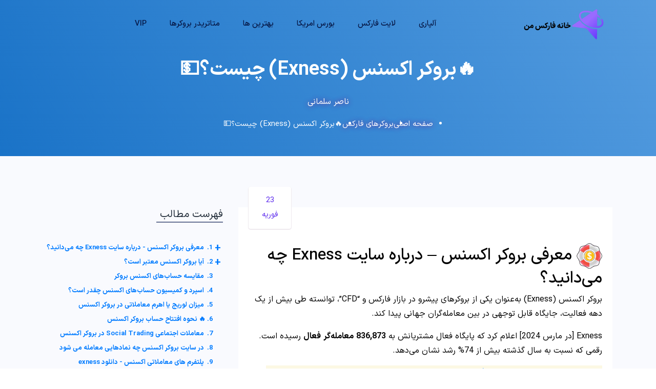

--- FILE ---
content_type: text/html; charset=UTF-8
request_url: https://ifxhome.com/exness/
body_size: 26730
content:

<!doctype html>
<html dir="rtl" lang="fa-IR" prefix="og: https://ogp.me/ns#">
<head>

    <meta charset="UTF-8">
    <meta name="viewport" content="width=device-width, initial-scale=1, shrink-to-fit=no">

            
     
    <link rel="preload" href="https://ifxhome.com/wp-content/themes/wordify/assets/fonts/woff2/IRANSansX-Medium.woff2" as="font" type="font/woff2" crossorigin>
    <link rel="preload" href="https://ifxhome.com/wp-content/themes/wordify/assets/fonts/woff2/IRANSansX-ExtraBold.woff2" as="font" type="font/woff2" crossorigin>
    <link rel="preload" href="https://ifxhome.com/wp-content/themes/wordify/assets/fonts/woff2/IRANSansX-Bold.woff2" as="font" type="font/woff2" crossorigin>
    <link rel="preload" href="https://ifxhome.com/wp-content/themes/wordify/assets/fonts/woff2/IRANSansX-Regular.woff2" as="font" type="font/woff2" crossorigin>
    
    

    <link rel="icon" type="image/png" href="https://ifxhome.com/wp-content/themes/wordify/assets/img/ifav.png">
    
<!-- بهینه‌سازی موتور جستجو توسط Rank Math PRO - https://rankmath.com/ -->
<title>💸بررسی بروکر اکسنس فارسی💻بروکر Exness برای ایرانیان [سایت]</title>
<meta name="description" content="💲✅بروکر اکسنس (Exness) به‌عنوان یکی از بروکرهای پیشرو در بازار فارکس و &quot;CFD&quot;، توانسته طی بیش از یک دهه فعالیت، جایگاه قابل توجهی در بین معامله‌گران پیدا کند.🔱"/>
<meta name="robots" content="follow, index, max-snippet:-1, max-video-preview:-1, max-image-preview:large"/>
<link rel="canonical" href="https://ifxhome.com/exness/" />
<meta property="og:locale" content="fa_IR" />
<meta property="og:type" content="article" />
<meta property="og:title" content="💸بررسی بروکر اکسنس فارسی💻بروکر Exness برای ایرانیان [سایت]" />
<meta property="og:description" content="💲✅بروکر اکسنس (Exness) به‌عنوان یکی از بروکرهای پیشرو در بازار فارکس و &quot;CFD&quot;، توانسته طی بیش از یک دهه فعالیت، جایگاه قابل توجهی در بین معامله‌گران پیدا کند.🔱" />
<meta property="og:url" content="https://ifxhome.com/exness/" />
<meta property="og:site_name" content="خانه فارکس من" />
<meta property="article:publisher" content="https://www.facebook.com/Ifxhome.Fa" />
<meta property="article:section" content="بروکرهای فارکس" />
<meta property="og:updated_time" content="2025-12-10T20:22:25+03:00" />
<meta property="og:image" content="https://ifxhome.com/wp-content/uploads/2023/02/exness-12-main-01.webp" />
<meta property="og:image:secure_url" content="https://ifxhome.com/wp-content/uploads/2023/02/exness-12-main-01.webp" />
<meta property="og:image:width" content="800" />
<meta property="og:image:height" content="300" />
<meta property="og:image:alt" content="معرفی بروکر اکسنس،Exness چیست،بروکر ایکسنس" />
<meta property="og:image:type" content="image/webp" />
<meta property="article:published_time" content="2023-02-23T12:00:41+03:00" />
<meta property="article:modified_time" content="2025-12-10T20:22:25+03:00" />
<meta name="twitter:card" content="summary_large_image" />
<meta name="twitter:title" content="💸بررسی بروکر اکسنس فارسی💻بروکر Exness برای ایرانیان [سایت]" />
<meta name="twitter:description" content="💲✅بروکر اکسنس (Exness) به‌عنوان یکی از بروکرهای پیشرو در بازار فارکس و &quot;CFD&quot;، توانسته طی بیش از یک دهه فعالیت، جایگاه قابل توجهی در بین معامله‌گران پیدا کند.🔱" />
<meta name="twitter:image" content="https://ifxhome.com/wp-content/uploads/2023/02/exness-12-main-01.webp" />
<meta name="twitter:label1" content="نویسنده" />
<meta name="twitter:data1" content="ناصر سلمانی" />
<meta name="twitter:label2" content="زمان خواندن" />
<meta name="twitter:data2" content="14 دقیقه" />
<script type="application/ld+json" class="rank-math-schema-pro">{"@context":"https://schema.org","@graph":[{"@type":"Place","@id":"https://ifxhome.com/#place","address":{"@type":"PostalAddress","streetAddress":"vali asr","addressLocality":"bala tar az parkway","addressRegion":"tehran","postalCode":"145559530093","addressCountry":"IR"}},{"@type":["FinancialService","Organization"],"@id":"https://ifxhome.com/#organization","name":"\u062e\u0627\u0646\u0647 \u0641\u0627\u0631\u06a9\u0633 \u0645\u0646","url":"https://ifxhome.com","sameAs":["https://www.facebook.com/Ifxhome.Fa","https://www.instagram.com/ifxhome_fa/","https://t.me/s/Ifxhome_Fa","https://www.linkedin.com/in/ifxhome-fa","https://medium.com/@Ifxhome","https://www.facebook.com/Ifxhome.Fa","https://www.youtube.com/@ifxhome"],"email":"info@ifxhome.com","address":{"@type":"PostalAddress","streetAddress":"vali asr","addressLocality":"bala tar az parkway","addressRegion":"tehran","postalCode":"145559530093","addressCountry":"IR"},"logo":{"@type":"ImageObject","@id":"https://ifxhome.com/#logo","url":"https://ifxhome.com/wp-content/uploads/2022/12/ifxhome_logo_1.png","contentUrl":"https://ifxhome.com/wp-content/uploads/2022/12/ifxhome_logo_1.png","caption":"\u062e\u0627\u0646\u0647 \u0641\u0627\u0631\u06a9\u0633 \u0645\u0646","inLanguage":"fa-IR","width":"159","height":"62"},"priceRange":"$","openingHours":["Monday,Tuesday,Wednesday,Thursday,Friday,Saturday,Sunday 00:00-23:59"],"location":{"@id":"https://ifxhome.com/#place"},"image":{"@id":"https://ifxhome.com/#logo"},"telephone":"+98091200020340"},{"@type":"WebSite","@id":"https://ifxhome.com/#website","url":"https://ifxhome.com","name":"\u062e\u0627\u0646\u0647 \u0641\u0627\u0631\u06a9\u0633 \u0645\u0646","publisher":{"@id":"https://ifxhome.com/#organization"},"inLanguage":"fa-IR"},{"@type":"ImageObject","@id":"https://ifxhome.com/wp-content/uploads/2023/02/exness-12-main-01.webp","url":"https://ifxhome.com/wp-content/uploads/2023/02/exness-12-main-01.webp","width":"800","height":"300","caption":"\u0645\u0639\u0631\u0641\u06cc \u0628\u0631\u0648\u06a9\u0631 \u0627\u06a9\u0633\u0646\u0633\u060cExness \u0686\u06cc\u0633\u062a\u060c\u0628\u0631\u0648\u06a9\u0631 \u0627\u06cc\u06a9\u0633\u0646\u0633","inLanguage":"fa-IR"},{"@type":"BreadcrumbList","@id":"https://ifxhome.com/exness/#breadcrumb","itemListElement":[{"@type":"ListItem","position":"1","item":{"@id":"https://ifxhome.com","name":"\u0635\u0641\u062d\u0647 \u0627\u0635\u0644\u06cc"}},{"@type":"ListItem","position":"2","item":{"@id":"https://ifxhome.com/category/fx-brokers/","name":"\u0628\u0631\u0648\u06a9\u0631\u0647\u0627\u06cc \u0641\u0627\u0631\u06a9\u0633"}},{"@type":"ListItem","position":"3","item":{"@id":"https://ifxhome.com/exness/","name":"\ud83d\udd25\u0628\u0631\u0648\u06a9\u0631 \u0627\u06a9\u0633\u0646\u0633 (Exness) \u0686\u06cc\u0633\u062a\u061f\ud83d\udcb5"}}]},{"@type":"WebPage","@id":"https://ifxhome.com/exness/#webpage","url":"https://ifxhome.com/exness/","name":"\ud83d\udcb8\u0628\u0631\u0631\u0633\u06cc \u0628\u0631\u0648\u06a9\u0631 \u0627\u06a9\u0633\u0646\u0633 \u0641\u0627\u0631\u0633\u06cc\ud83d\udcbb\u0628\u0631\u0648\u06a9\u0631 Exness \u0628\u0631\u0627\u06cc \u0627\u06cc\u0631\u0627\u0646\u06cc\u0627\u0646 [\u0633\u0627\u06cc\u062a]","datePublished":"2023-02-23T12:00:41+03:00","dateModified":"2025-12-10T20:22:25+03:00","isPartOf":{"@id":"https://ifxhome.com/#website"},"primaryImageOfPage":{"@id":"https://ifxhome.com/wp-content/uploads/2023/02/exness-12-main-01.webp"},"inLanguage":"fa-IR","breadcrumb":{"@id":"https://ifxhome.com/exness/#breadcrumb"}},{"@type":"Person","@id":"https://ifxhome.com/author/naser/","name":"\u0646\u0627\u0635\u0631 \u0633\u0644\u0645\u0627\u0646\u06cc","url":"https://ifxhome.com/author/naser/","image":{"@type":"ImageObject","@id":"https://ifxhome.com/wp-content/themes/wordify/assets/avatar/naser.png","url":"https://ifxhome.com/wp-content/themes/wordify/assets/avatar/naser.png","caption":"\u0646\u0627\u0635\u0631 \u0633\u0644\u0645\u0627\u0646\u06cc","inLanguage":"fa-IR"},"worksFor":{"@id":"https://ifxhome.com/#organization"}},{"@type":"BlogPosting","headline":"\ud83d\udcb8\u0628\u0631\u0631\u0633\u06cc \u0628\u0631\u0648\u06a9\u0631 \u0627\u06a9\u0633\u0646\u0633 \u0641\u0627\u0631\u0633\u06cc\ud83d\udcbb\u0628\u0631\u0648\u06a9\u0631 Exness \u0628\u0631\u0627\u06cc \u0627\u06cc\u0631\u0627\u0646\u06cc\u0627\u0646 [\u0633\u0627\u06cc\u062a]","keywords":"\u0628\u0631\u0648\u06a9\u0631 \u0627\u06a9\u0633\u0646\u0633","datePublished":"2023-02-23T12:00:41+03:00","dateModified":"2025-12-10T20:22:25+03:00","articleSection":"\u0628\u0631\u0648\u06a9\u0631\u0647\u0627\u06cc \u0641\u0627\u0631\u06a9\u0633","author":{"@id":"https://ifxhome.com/author/naser/","name":"\u0646\u0627\u0635\u0631 \u0633\u0644\u0645\u0627\u0646\u06cc"},"publisher":{"@id":"https://ifxhome.com/#organization"},"description":"\ud83d\udcb2\u2705\u0628\u0631\u0648\u06a9\u0631 \u0627\u06a9\u0633\u0646\u0633 (Exness) \u0628\u0647\u200c\u0639\u0646\u0648\u0627\u0646 \u06cc\u06a9\u06cc \u0627\u0632 \u0628\u0631\u0648\u06a9\u0631\u0647\u0627\u06cc \u067e\u06cc\u0634\u0631\u0648 \u062f\u0631 \u0628\u0627\u0632\u0627\u0631 \u0641\u0627\u0631\u06a9\u0633 \u0648 &quot;CFD&quot;\u060c \u062a\u0648\u0627\u0646\u0633\u062a\u0647 \u0637\u06cc \u0628\u06cc\u0634 \u0627\u0632 \u06cc\u06a9 \u062f\u0647\u0647 \u0641\u0639\u0627\u0644\u06cc\u062a\u060c \u062c\u0627\u06cc\u06af\u0627\u0647 \u0642\u0627\u0628\u0644 \u062a\u0648\u062c\u0647\u06cc \u062f\u0631 \u0628\u06cc\u0646 \u0645\u0639\u0627\u0645\u0644\u0647\u200c\u06af\u0631\u0627\u0646 \u067e\u06cc\u062f\u0627 \u06a9\u0646\u062f.\ud83d\udd31","name":"\ud83d\udcb8\u0628\u0631\u0631\u0633\u06cc \u0628\u0631\u0648\u06a9\u0631 \u0627\u06a9\u0633\u0646\u0633 \u0641\u0627\u0631\u0633\u06cc\ud83d\udcbb\u0628\u0631\u0648\u06a9\u0631 Exness \u0628\u0631\u0627\u06cc \u0627\u06cc\u0631\u0627\u0646\u06cc\u0627\u0646 [\u0633\u0627\u06cc\u062a]","@id":"https://ifxhome.com/exness/#richSnippet","isPartOf":{"@id":"https://ifxhome.com/exness/#webpage"},"image":{"@id":"https://ifxhome.com/wp-content/uploads/2023/02/exness-12-main-01.webp"},"inLanguage":"fa-IR","mainEntityOfPage":{"@id":"https://ifxhome.com/exness/#webpage"}}]}</script>
<!-- /افزونه سئو ورپرس Rank Math -->

<link rel="alternate" type="application/rss+xml" title="خانه فارکس من &raquo; خوراک" href="https://ifxhome.com/feed/" />
<link rel="alternate" type="application/rss+xml" title="خانه فارکس من &raquo; خوراک دیدگاه‌ها" href="https://ifxhome.com/comments/feed/" />
<link rel="alternate" type="application/rss+xml" title="خانه فارکس من &raquo; 🔥بروکر اکسنس (Exness) چیست؟💵 خوراک دیدگاه‌ها" href="https://ifxhome.com/exness/feed/" />
<link rel="alternate" title="oEmbed (JSON)" type="application/json+oembed" href="https://ifxhome.com/wp-json/oembed/1.0/embed?url=https%3A%2F%2Fifxhome.com%2Fexness%2F" />
<link rel="alternate" title="oEmbed (XML)" type="text/xml+oembed" href="https://ifxhome.com/wp-json/oembed/1.0/embed?url=https%3A%2F%2Fifxhome.com%2Fexness%2F&#038;format=xml" />
<style id='wp-img-auto-sizes-contain-inline-css'>
img:is([sizes=auto i],[sizes^="auto," i]){contain-intrinsic-size:3000px 1500px}
/*# sourceURL=wp-img-auto-sizes-contain-inline-css */
</style>

<style id='wp-emoji-styles-inline-css'>

	img.wp-smiley, img.emoji {
		display: inline !important;
		border: none !important;
		box-shadow: none !important;
		height: 1em !important;
		width: 1em !important;
		margin: 0 0.07em !important;
		vertical-align: -0.1em !important;
		background: none !important;
		padding: 0 !important;
	}
/*# sourceURL=wp-emoji-styles-inline-css */
</style>
<link data-optimized="1" rel='stylesheet' id='wp-block-library-rtl-css' href='https://ifxhome.com/wp-content/litespeed/css/a6fc66621cc4fb7625f1d01f68cbfb09.css?ver=46b0f' media='all' />
<style id='global-styles-inline-css'>
:root{--wp--preset--aspect-ratio--square: 1;--wp--preset--aspect-ratio--4-3: 4/3;--wp--preset--aspect-ratio--3-4: 3/4;--wp--preset--aspect-ratio--3-2: 3/2;--wp--preset--aspect-ratio--2-3: 2/3;--wp--preset--aspect-ratio--16-9: 16/9;--wp--preset--aspect-ratio--9-16: 9/16;--wp--preset--color--black: #000000;--wp--preset--color--cyan-bluish-gray: #abb8c3;--wp--preset--color--white: #ffffff;--wp--preset--color--pale-pink: #f78da7;--wp--preset--color--vivid-red: #cf2e2e;--wp--preset--color--luminous-vivid-orange: #ff6900;--wp--preset--color--luminous-vivid-amber: #fcb900;--wp--preset--color--light-green-cyan: #7bdcb5;--wp--preset--color--vivid-green-cyan: #00d084;--wp--preset--color--pale-cyan-blue: #8ed1fc;--wp--preset--color--vivid-cyan-blue: #0693e3;--wp--preset--color--vivid-purple: #9b51e0;--wp--preset--gradient--vivid-cyan-blue-to-vivid-purple: linear-gradient(135deg,rgb(6,147,227) 0%,rgb(155,81,224) 100%);--wp--preset--gradient--light-green-cyan-to-vivid-green-cyan: linear-gradient(135deg,rgb(122,220,180) 0%,rgb(0,208,130) 100%);--wp--preset--gradient--luminous-vivid-amber-to-luminous-vivid-orange: linear-gradient(135deg,rgb(252,185,0) 0%,rgb(255,105,0) 100%);--wp--preset--gradient--luminous-vivid-orange-to-vivid-red: linear-gradient(135deg,rgb(255,105,0) 0%,rgb(207,46,46) 100%);--wp--preset--gradient--very-light-gray-to-cyan-bluish-gray: linear-gradient(135deg,rgb(238,238,238) 0%,rgb(169,184,195) 100%);--wp--preset--gradient--cool-to-warm-spectrum: linear-gradient(135deg,rgb(74,234,220) 0%,rgb(151,120,209) 20%,rgb(207,42,186) 40%,rgb(238,44,130) 60%,rgb(251,105,98) 80%,rgb(254,248,76) 100%);--wp--preset--gradient--blush-light-purple: linear-gradient(135deg,rgb(255,206,236) 0%,rgb(152,150,240) 100%);--wp--preset--gradient--blush-bordeaux: linear-gradient(135deg,rgb(254,205,165) 0%,rgb(254,45,45) 50%,rgb(107,0,62) 100%);--wp--preset--gradient--luminous-dusk: linear-gradient(135deg,rgb(255,203,112) 0%,rgb(199,81,192) 50%,rgb(65,88,208) 100%);--wp--preset--gradient--pale-ocean: linear-gradient(135deg,rgb(255,245,203) 0%,rgb(182,227,212) 50%,rgb(51,167,181) 100%);--wp--preset--gradient--electric-grass: linear-gradient(135deg,rgb(202,248,128) 0%,rgb(113,206,126) 100%);--wp--preset--gradient--midnight: linear-gradient(135deg,rgb(2,3,129) 0%,rgb(40,116,252) 100%);--wp--preset--font-size--small: 13px;--wp--preset--font-size--medium: 20px;--wp--preset--font-size--large: 36px;--wp--preset--font-size--x-large: 42px;--wp--preset--spacing--20: 0.44rem;--wp--preset--spacing--30: 0.67rem;--wp--preset--spacing--40: 1rem;--wp--preset--spacing--50: 1.5rem;--wp--preset--spacing--60: 2.25rem;--wp--preset--spacing--70: 3.38rem;--wp--preset--spacing--80: 5.06rem;--wp--preset--shadow--natural: 6px 6px 9px rgba(0, 0, 0, 0.2);--wp--preset--shadow--deep: 12px 12px 50px rgba(0, 0, 0, 0.4);--wp--preset--shadow--sharp: 6px 6px 0px rgba(0, 0, 0, 0.2);--wp--preset--shadow--outlined: 6px 6px 0px -3px rgb(255, 255, 255), 6px 6px rgb(0, 0, 0);--wp--preset--shadow--crisp: 6px 6px 0px rgb(0, 0, 0);}:where(.is-layout-flex){gap: 0.5em;}:where(.is-layout-grid){gap: 0.5em;}body .is-layout-flex{display: flex;}.is-layout-flex{flex-wrap: wrap;align-items: center;}.is-layout-flex > :is(*, div){margin: 0;}body .is-layout-grid{display: grid;}.is-layout-grid > :is(*, div){margin: 0;}:where(.wp-block-columns.is-layout-flex){gap: 2em;}:where(.wp-block-columns.is-layout-grid){gap: 2em;}:where(.wp-block-post-template.is-layout-flex){gap: 1.25em;}:where(.wp-block-post-template.is-layout-grid){gap: 1.25em;}.has-black-color{color: var(--wp--preset--color--black) !important;}.has-cyan-bluish-gray-color{color: var(--wp--preset--color--cyan-bluish-gray) !important;}.has-white-color{color: var(--wp--preset--color--white) !important;}.has-pale-pink-color{color: var(--wp--preset--color--pale-pink) !important;}.has-vivid-red-color{color: var(--wp--preset--color--vivid-red) !important;}.has-luminous-vivid-orange-color{color: var(--wp--preset--color--luminous-vivid-orange) !important;}.has-luminous-vivid-amber-color{color: var(--wp--preset--color--luminous-vivid-amber) !important;}.has-light-green-cyan-color{color: var(--wp--preset--color--light-green-cyan) !important;}.has-vivid-green-cyan-color{color: var(--wp--preset--color--vivid-green-cyan) !important;}.has-pale-cyan-blue-color{color: var(--wp--preset--color--pale-cyan-blue) !important;}.has-vivid-cyan-blue-color{color: var(--wp--preset--color--vivid-cyan-blue) !important;}.has-vivid-purple-color{color: var(--wp--preset--color--vivid-purple) !important;}.has-black-background-color{background-color: var(--wp--preset--color--black) !important;}.has-cyan-bluish-gray-background-color{background-color: var(--wp--preset--color--cyan-bluish-gray) !important;}.has-white-background-color{background-color: var(--wp--preset--color--white) !important;}.has-pale-pink-background-color{background-color: var(--wp--preset--color--pale-pink) !important;}.has-vivid-red-background-color{background-color: var(--wp--preset--color--vivid-red) !important;}.has-luminous-vivid-orange-background-color{background-color: var(--wp--preset--color--luminous-vivid-orange) !important;}.has-luminous-vivid-amber-background-color{background-color: var(--wp--preset--color--luminous-vivid-amber) !important;}.has-light-green-cyan-background-color{background-color: var(--wp--preset--color--light-green-cyan) !important;}.has-vivid-green-cyan-background-color{background-color: var(--wp--preset--color--vivid-green-cyan) !important;}.has-pale-cyan-blue-background-color{background-color: var(--wp--preset--color--pale-cyan-blue) !important;}.has-vivid-cyan-blue-background-color{background-color: var(--wp--preset--color--vivid-cyan-blue) !important;}.has-vivid-purple-background-color{background-color: var(--wp--preset--color--vivid-purple) !important;}.has-black-border-color{border-color: var(--wp--preset--color--black) !important;}.has-cyan-bluish-gray-border-color{border-color: var(--wp--preset--color--cyan-bluish-gray) !important;}.has-white-border-color{border-color: var(--wp--preset--color--white) !important;}.has-pale-pink-border-color{border-color: var(--wp--preset--color--pale-pink) !important;}.has-vivid-red-border-color{border-color: var(--wp--preset--color--vivid-red) !important;}.has-luminous-vivid-orange-border-color{border-color: var(--wp--preset--color--luminous-vivid-orange) !important;}.has-luminous-vivid-amber-border-color{border-color: var(--wp--preset--color--luminous-vivid-amber) !important;}.has-light-green-cyan-border-color{border-color: var(--wp--preset--color--light-green-cyan) !important;}.has-vivid-green-cyan-border-color{border-color: var(--wp--preset--color--vivid-green-cyan) !important;}.has-pale-cyan-blue-border-color{border-color: var(--wp--preset--color--pale-cyan-blue) !important;}.has-vivid-cyan-blue-border-color{border-color: var(--wp--preset--color--vivid-cyan-blue) !important;}.has-vivid-purple-border-color{border-color: var(--wp--preset--color--vivid-purple) !important;}.has-vivid-cyan-blue-to-vivid-purple-gradient-background{background: var(--wp--preset--gradient--vivid-cyan-blue-to-vivid-purple) !important;}.has-light-green-cyan-to-vivid-green-cyan-gradient-background{background: var(--wp--preset--gradient--light-green-cyan-to-vivid-green-cyan) !important;}.has-luminous-vivid-amber-to-luminous-vivid-orange-gradient-background{background: var(--wp--preset--gradient--luminous-vivid-amber-to-luminous-vivid-orange) !important;}.has-luminous-vivid-orange-to-vivid-red-gradient-background{background: var(--wp--preset--gradient--luminous-vivid-orange-to-vivid-red) !important;}.has-very-light-gray-to-cyan-bluish-gray-gradient-background{background: var(--wp--preset--gradient--very-light-gray-to-cyan-bluish-gray) !important;}.has-cool-to-warm-spectrum-gradient-background{background: var(--wp--preset--gradient--cool-to-warm-spectrum) !important;}.has-blush-light-purple-gradient-background{background: var(--wp--preset--gradient--blush-light-purple) !important;}.has-blush-bordeaux-gradient-background{background: var(--wp--preset--gradient--blush-bordeaux) !important;}.has-luminous-dusk-gradient-background{background: var(--wp--preset--gradient--luminous-dusk) !important;}.has-pale-ocean-gradient-background{background: var(--wp--preset--gradient--pale-ocean) !important;}.has-electric-grass-gradient-background{background: var(--wp--preset--gradient--electric-grass) !important;}.has-midnight-gradient-background{background: var(--wp--preset--gradient--midnight) !important;}.has-small-font-size{font-size: var(--wp--preset--font-size--small) !important;}.has-medium-font-size{font-size: var(--wp--preset--font-size--medium) !important;}.has-large-font-size{font-size: var(--wp--preset--font-size--large) !important;}.has-x-large-font-size{font-size: var(--wp--preset--font-size--x-large) !important;}
/*# sourceURL=global-styles-inline-css */
</style>

<style id='classic-theme-styles-inline-css'>
/*! This file is auto-generated */
.wp-block-button__link{color:#fff;background-color:#32373c;border-radius:9999px;box-shadow:none;text-decoration:none;padding:calc(.667em + 2px) calc(1.333em + 2px);font-size:1.125em}.wp-block-file__button{background:#32373c;color:#fff;text-decoration:none}
/*# sourceURL=/wp-includes/css/classic-themes.min.css */
</style>
<link rel="https://api.w.org/" href="https://ifxhome.com/wp-json/" /><link rel="alternate" title="JSON" type="application/json" href="https://ifxhome.com/wp-json/wp/v2/posts/2612" /><link rel="EditURI" type="application/rsd+xml" title="RSD" href="https://ifxhome.com/xmlrpc.php?rsd" />
<link rel='shortlink' href='https://ifxhome.com/?p=2612' />
<meta name="mobile-web-app-capable" content="yes">
<meta name="apple-mobile-web-app-capable" content="yes">
<meta name="apple-mobile-web-app-title" content="خانه فارکس من - خانه امن تریدرهای ایرانی">

	<!-- Bootstrap CSS -->
    <link data-optimized="1" rel="stylesheet" href="https://ifxhome.com/wp-content/litespeed/css/6d47f3d5f37b4c369602f769ffbe88e7.css?ver=e88e7">
    <link data-optimized="1" rel="stylesheet" href="https://ifxhome.com/wp-content/litespeed/css/1abb2243f8ef4cced919b14555c89528.css?ver=89528">
    <!--icon font css-->
    <link data-optimized="1" rel="stylesheet" href="https://ifxhome.com/wp-content/litespeed/css/d617adb7b5576d017694f24a13d6857f.css?ver=6857f">
    <link data-optimized="1" rel="stylesheet" href="https://ifxhome.com/wp-content/litespeed/css/7db78e3614faa81dd874da5bc7f8d38d.css?ver=8d38d">
    <link data-optimized="1" rel="stylesheet" href="https://ifxhome.com/wp-content/litespeed/css/6b781af51ec11487450a5c7dd93e30a6.css?ver=e30a6">

    <link data-optimized="1" rel="stylesheet" href="https://ifxhome.com/wp-content/litespeed/css/eec175c63b3b4ec76afe4373aecc46f3.css?ver=c46f3">
    <link data-optimized="1" rel="stylesheet" href="https://ifxhome.com/wp-content/litespeed/css/aa9d60358424e95d017e6bba7482aeb9.css?ver=2aeb9">
 

            <link data-optimized="1" rel="stylesheet" href="https://ifxhome.com/wp-content/litespeed/css/a6606c35eac8769afd3c1136b658a3de.css?ver=8a3de">
    
	<noscript><style id="rocket-lazyload-nojs-css">.rll-youtube-player, [data-lazy-src]{display:none !important;}</style></noscript>

    <!-- Google tag (gtag.js) -->
<script src="https://www.googletagmanager.com/gtag/js?id=G-HYD5KQMJSN" defer data-deferred="1"></script>
<script src="[data-uri]" defer></script>


</head>


<body class="rtl wp-singular post-template-default single single-post postid-2612 single-format-standard wp-embed-responsive wp-theme-wordify group-blog understrap-has-sidebar">


        

<body>
    <div class="body_wrapper">
        <header class="header_area">
            <nav class="navbar navbar-expand-lg menu_one" itemscope itemtype="https://schema.org/SiteNavigationElement">
                <div class="container-fluid">
                    <a class="navbar-brand" href="/"><img width="159" height="62" src="data:image/svg+xml,%3Csvg%20xmlns='http://www.w3.org/2000/svg'%20viewBox='0%200%20159%2062'%3E%3C/svg%3E" alt="خانه فارکس من" data-lazy-src="https://ifxhome.com/wp-content/themes/wordify/assets/img/ilogo.png"><noscript><img width="159" height="62" src="https://ifxhome.com/wp-content/themes/wordify/assets/img/ilogo.png" alt="خانه فارکس من"></noscript></a>
                    <button class="navbar-toggler collapsed" type="button" data-toggle="collapse"
                        data-target="#navbarSupportedContent" aria-controls="navbarSupportedContent"
                        aria-expanded="false" aria-label="Toggle navigation">
                        <span class="menu_toggle">
                            <span class="hamburger">
                                <span></span>
                                <span></span>
                                <span></span>
                            </span>
                            <span class="hamburger-cross">
                                <span></span>
                                <span></span>
                            </span>
                        </span>
                    </button>

                    <div class="collapse navbar-collapse" id="navbarSupportedContent">
                        <ul class="navbar-nav m-auto menu">
                        
                            <li class="nav-item dropdown submenu">
                                <div class="nav-link dropdown-toggle" role="button" data-toggle="dropdown" aria-haspopup="true" aria-expanded="false">
                                    آلپاری
                                </div>
                                <ul class="dropdown-menu">
                                    <li class="nav-item"><a href="https://ifxhome.com/alpari/" class="nav-link">بروکر آلپاری</a></li>
                                    <li class="nav-item"><a href="https://ifxhome.com/alpari-registeration/" class="nav-link">ثبت نام در آلپاری</a></li>
                                    <li class="nav-item"><a href="https://ifxhome.com/alpari-payment-methods/" class="nav-link">نحوه واریز و برداشت در آلپاری</a></li>
                                    <li class="nav-item"><a href="https://ifxhome.com/alpari-change-ib/" class="nav-link">تغییر کد معرف آلپاری</a></li>
                                    <li class="nav-item"><a href="https://ifxhome.com/alpari-login-problem/" class="nav-link">مشکل ورود به آلپاری</a></li>
                                
                                </ul>
                            </li>
                            <li class="nav-item dropdown submenu">
                                <div class="nav-link dropdown-toggle" role="button" data-toggle="dropdown" aria-haspopup="true" aria-expanded="false">
                                 لایت فارکس
                                </div>
                                <ul class="dropdown-menu">
                                    <li class="nav-item"><a href="https://ifxhome.com/liteforex/" class="nav-link">بروکر لایت فارکس</a></li>
                                    <li class="nav-item"><a href="https://ifxhome.com/liteforex-register/" class="nav-link">ثبت نام در بروکر لایت فارکس</a></li>
                                    <li class="nav-item"><a href="https://ifxhome.com/liteforex-deposit/" class="nav-link">نحوه شارژ حساب لایت فارکس</a></li>
                                    <li class="nav-item"><a href="https://ifxhome.com/litefinance-change-ib/" class="nav-link">تغییر ib در لایت فارکس</a></li>
                                    <li class="nav-item"><a href="https://ifxhome.com/litefinance-without-filter/" class="nav-link">ورود به لایت فارکس بدون فیلتر</a></li>
                                </ul>
                            </li>
                            <li class="nav-item dropdown submenu">
                                <div class="nav-link dropdown-toggle" role="button" data-toggle="dropdown" aria-haspopup="true" aria-expanded="false">
                                      بورس امریکا
                                </div>
                                <ul class="dropdown-menu">
                                    <li class="nav-item"><a href="https://ifxhome.com/alpari-dowjones-trading/" class="nav-link">معامله شاخص داوجونز در آلپاری</a></li>
                                    <li class="nav-item"><a href="https://ifxhome.com/litefinance-nasdaq-trading/" class="nav-link">نماد نزدک در لایت فارکس</a></li>
                                    <li class="nav-item"><a href="https://ifxhome.com/alpari-tesla-stock-trading/" class="nav-link">نماد تسلا در آلپاری</a></li>
                                    <li class="nav-item"><a href="https://ifxhome.com/alpari-apple-stock-trading/" class="nav-link">خرید سهام اپل در آلپاری</a></li>
                                    <li class="nav-item"><a href="https://ifxhome.com/amarkets-dowjones-index/" class="nav-link">نماد داوجونز در آمارکتس</a></li>
                                    
                                </ul>
                            </li>
                            <li class="nav-item dropdown submenu">
                                <div class="nav-link dropdown-toggle" role="button" data-toggle="dropdown" aria-haspopup="true" aria-expanded="false">
                                     بهترین ها
                                </div>
                                <ul class="dropdown-menu">
                                    <li class="nav-item"><a href="https://ifxhome.com/forexbrokers/" class="nav-link">بروکرهای فارکس</a></li>
                                    <li class="nav-item"><a href="https://ifxhome.com/binaryoptions/" class="nav-link">بروکرهای باینری آپشن</a></li>
                                    <li class="nav-item"><a href="https://ifxhome.com/forex-account-types/" class="nav-link">بهترین حساب معاملاتی در فارکس</a></li>
                                    <li class="nav-item"><a href="https://ifxhome.com/forex-cent-account/" class="nav-link">بهترین بروکر برای حساب سنتی</a></li>
                                    <li class="nav-item"><a href="https://ifxhome.com/forex-demo-account/" class="nav-link">بهترین بروکر برای حساب دمو</a></li>
                                   
                                </ul>
                            </li>
                            <li class="nav-item dropdown submenu">
                                <div class="nav-link dropdown-toggle" role="button" data-toggle="dropdown" aria-haspopup="true" aria-expanded="false">
                                    متاتریدر بروکرها
                                </div>
                                <ul class="dropdown-menu">
                                    <li class="nav-item"><a href="https://ifxhome.com/alpari-mt4-windows/" class="nav-link">متاتریدر 4 آلپاری</a></li>
                                    <li class="nav-item"><a href="https://ifxhome.com/liteforex-mt5-download/" class="nav-link">دانلود متاتریدر 5 لایت فارکس</a></li>
                                    <li class="nav-item"><a href="https://ifxhome.com/icmbrokers-mt4-download/" class="nav-link">دانلود متاتریدر 4 icm</a></li>
                                    <li class="nav-item"><a href="https://ifxhome.com/windsorbrokers-download-mt4/" class="nav-link">دانلود متاتریدر 4 بروکر ویندزور</a></li>
                                    <li class="nav-item"><a href="https://ifxhome.com/amarkets-mt4-windows/" class="nav-link">دانلود متاتریدر 4 آمارکتس</a></li>
                                    
                                </ul>
                            </li>
                            <li class="nav-item dropdown submenu">
                                <div class="nav-link dropdown-toggle" role="button" data-toggle="dropdown" aria-haspopup="true" aria-expanded="false">
                                     VIP
                                </div>
                                <ul class="dropdown-menu">
                                    <li class="nav-item"><a href="https://ifxhome.com/vip-forex-signal-channel/" class="nav-link">سیگنال VIP فارکس</a></li>
                                    <li class="nav-item"><a href="https://ifxhome.com/alpari-best-pamm-account/" class="nav-link">سرمایه گذاری در حساب پم الپاری</a></li>
                                    <li class="nav-item"><a href="https://ifxhome.com/liteforex-copytrade/" class="nav-link">حساب پم لایت فارکس</a></li>
                                    <li class="nav-item"><a href="https://ifxhome.com/cashback/" class="nav-link">ریبیت در فارکس</a></li>
                                    <li class="nav-item"><a href="https://ifxhome.com/copytrading/" class="nav-link">کپی تریدینگ در فارکس</a></li>
                                    <li class="nav-item"><a href="https://ifxhome.com/blog/" class="nav-link">وبلاگ</a></li>
                                </ul>
                            </li>
                            
                            
                        </ul>
                        
                    </div>
                </div>
            </nav>
        </header>
        
<script type="application/ld+json">
        {
        "@context": "https://schema.org/",
        "@type": "CreativeWorkSeries",
        "name": "🔥بروکر اکسنس (Exness) چیست؟💵",
        "aggregateRating": {
            "@type": "AggregateRating",
            "ratingValue": "4.7",
            "bestRating": "5",
            "ratingCount": "6"
            }
        }
</script>


<script type="application/ld+json">
    {
        "@context": "https://schema.org",
        "@type": "FAQPage",
        "mainEntity": [{"@type": "Question","name": "🔸آدرس اصلی سایت بروکر اکسنس چیست؟","acceptedAnswer": {"@type": "Answer","text": "<p>🔹برای ورود به <a href=\"https://ifxhome.com/r-exness/\" target=\"_blank\" rel=\"nofollow noopener\"><strong>سایت بروکر اکسنس</strong></a> با کلیک روی لینک <span class=\"text-success\">بصورت مستقیم به سایت کارگزاری معتبر اکسنس</span> وارد شوید.</p>
"}},{"@type": "Question","name": "🔸راه های پشتیبانی اکسنس چیست؟","acceptedAnswer": {"@type": "Answer","text": "<p>🔹معامله گران برای ارتباط با<span class=\"text-primary\"><strong> پشتیبانی اکسنس</strong></span> می توانند از طریق روش های زیر اقدام نمایند:</p>
<footer><a href=\"https://api.whatsapp.com/send/?phone=971582918510&amp;text=%D8%B3%D9%84%D8%A7%D9%85%20%D8%A8%D8%B1%D8%A7%DB%8C%20%D9%BE%D8%B4%D8%AA%DB%8C%D8%A8%D8%A7%D9%86%DB%8C%20%D8%A7%DA%A9%D8%B3%D9%86%D8%B3%20%D9%BE%DB%8C%D8%A7%D9%85%20%D8%A7%D8%B1%D8%B3%D8%A7%D9%84%20%D9%85%DB%8C%20%DA%A9%D9%86%D9%85\" target=\"_blank\" rel=\"nofollow noopener\"><span class=\"text-success\"><strong>📱 پشتیبانی واتساپ</strong></span></a></footer>
<footer><a href=\"https://t.me/FX_Support724\" target=\"_blank\" rel=\"nofollow noopener\"><span class=\"text-info\"><strong>📲 پشتیبانی تلگرام</strong></span></a></footer>
<footer><strong><span class=\"text-danger\">📭 ارسال ایمیل</span></strong></footer>
<footer><strong><span class=\"text-warning\">☎️ تماس تلفنی</span></strong></footer>
"}},{"@type": "Question","name": "🔸بروکر Exness چیست؟","acceptedAnswer": {"@type": "Answer","text": "<p><strong>🔹بروکر اکسنس Exness</strong> یک کارگزاری ارائه نماد های معاملاتی مختلفی مثل <span class=\"text-success\">جفت ارزهای فارکس</span>، <span class=\"text-success\">ارزهای دیجیتال</span>، <span class=\"text-success\">شاخص</span>، <span class=\"text-success\">سهام</span> و &#8230; در بازار مالی می باشد که از سال 2008 تا کنون توانسته حدود 2 میلیون معامله گر را جذب خود کند.</p>
"}},{"@type": "Question","name": "🔸آیا امکان افتتاح حساب اکسنس برای ایرانیان میسر است؟","acceptedAnswer": {"@type": "Answer","text": "<p>🔹در گذشته این امکان وجود داشت اما بعد از شروع تحریم های امریکا در دولت ترامپ، این بروکر از ارائه سرویس به معامله گران ایرانی خودداری کرد.</p>
"}},{"@type": "Question","name": "🔸آیا امکان معاملات ارزهای دیجیتال در اکسنس وجود دارد؟","acceptedAnswer": {"@type": "Answer","text": "<p>🔹در حال حاضر در <strong>بروکر اکسنس</strong> <span class=\"text-success\">29 ارز دیجیتال اصلی و فرعی</span> بازار کریپتو برای خرید و فروش به معامله گران ارائه شده است.</p>
"}},{"@type": "Question","name": "🔸پلتفرم های اکسنس چیست؟","acceptedAnswer": {"@type": "Answer","text": "<p>🔹اکسنس معاملات را در دو <strong>پلتفرم متاتریدر 4 و 5</strong> در نسخه های دسکتاپ، وب و موبایل به همراه <strong>نرم افزار اکسنس</strong> در تلفن های همراه اندروید و آیفون به معامله گران عرضه می کند.</p>
"}},{"@type": "Question","name": "🔸آیا بروکر اکسنس حساب اسلامی دارد؟","acceptedAnswer": {"@type": "Answer","text": "<p><strong>🔹بله</strong>، در این بروکر امکان فعال کردن <strong>حساب اسلامی Exness</strong> بصورت رایگان برای تمام معامله گران میسر می باشد.</p>
"}}]
    }
</script>



<section class="blog_breadcrumb_area">
            <div class="background_overlay"></div>
            <div class="container">
                <div class="breadcrumb_content_two text-center">
                    <h1>🔥بروکر اکسنس (Exness) چیست؟💵</h1>
                    <p class="author-link"><a href="https://ifxhome.com/author/naser/" title="ارسال شده توسط ناصر سلمانی" rel="author">ناصر سلمانی</a></p>
                    <p class="f_400 w_color f_size_16 l_height26"><ul class='breadcrumb-ul'><li><a href="https://ifxhome.com">صفحه اصلی</a></li><li><a href="https://ifxhome.com/category/fx-brokers/">بروکرهای فارکس</a></li><li>🔥بروکر اکسنس (Exness) چیست؟💵</li></ul></p>
                </div>
            </div>
        </section>

        <section class="blog_area sec_pad">
            <div class="container">
                <div class="row">
                    <div class="col-lg-8 blog_single_info">
                        <div class="blog_list_item blog_list_item_two">
                            <a href="#" class="post_date">
                                <div>23 <span>فوریه</span></div>
                            </a>
                            <div class="blog_content">
                                
                                <h2 id=" معرفی_بروکر_اکسنس__درباره_سایت_Exness_چه_میدانید"><span style="color: #333399"><img decoding="async" class="alignright size-full wp-image-10226" src="data:image/svg+xml,%3Csvg%20xmlns='http://www.w3.org/2000/svg'%20viewBox='0%200%2050%2050'%3E%3C/svg%3E" alt="icon ifxhome 60 بروکر اکسنس" width="50" height="50" data-lazy-src="https://ifxhome.com/wp-content/uploads/2023/11/icon-ifxhome-60.webp"><noscript><img decoding="async" class="alignright size-full wp-image-10226" src="https://ifxhome.com/wp-content/uploads/2023/11/icon-ifxhome-60.webp" alt="icon ifxhome 60 بروکر اکسنس" width="50" height="50"></noscript> <span style="color: #000000">معرفی بروکر اکسنس &#8211;</span> <span style="color: #000000">درباره سایت Exness چه می‌دانید؟</span></span></h2>
<p>بروکر اکسنس (Exness) به‌عنوان یکی از بروکرهای پیشرو در بازار فارکس و &#8220;CFD&#8221;، توانسته طی بیش از یک دهه فعالیت، جایگاه قابل توجهی در بین معامله‌گران جهانی پیدا کند.</p>
<p>Exness [در مارس 2024] اعلام کرد که پایگاه فعال مشتریانش به <strong>836</strong><strong>,</strong><strong>873</strong> <strong>معامله‌گر</strong> <strong>فعال</strong> رسیده است. رقمی که نسبت به سال گذشته بیش از 74% رشد نشان می‌دهد.</p>
<p><mark>حجم معاملات مشتریان این <strong><a href="https://ifxhome.com/forexbrokers/">بروکر فارکس</a></strong></mark><mark>در همان ماه، به 3.85 تریلیون دلار ($) رسید که افزایش 9% نسبت به ماه قبل را نشان می‌دهد. پلتفرم‌های معاملاتی &#8220;Exness&#8221; شامل نسخه‌های دسکتاپ، تحت وب و موبایل بوده و از نرم‌افزارهای محبوب 5/MetaTrader 4  پشتیبانی می‌کنند.</mark></p>
<p style="text-align: center"><a class="btn btn-primary" href="https://ifxhome.com/d-exness/" rel="nofollow">ثبت نام در بروکر اکسنس</a></p>
<p>از طرف دیگر در اکتبر 2022، گردش مالی معاملات ماهانه در اکسنس <strong>بیش از 326 میلیارد دلا</strong>ر، حجم معاملات 2.5 میلیارد دلار، تعداد معامله‌گران فعال 365 هزار نفر و میزان برداشت از حساب بیش از 1100 میلیون دلار برآورد شده است.</p>
<p>تنوع بالای حساب‌های اکسنس برای معامله‌گران تازه‌کار/حرفه‌ای با اسپرد پایین و پشتیبانی 24 ساعته در 7 روز هفته از مزایای اصلی این بروکر است.</p>
<p><a href="https://ifxhome.com/r-exness/" target="_blank" rel="nofollow noopener"><strong>سایت بروکر اکسنس</strong></a> از 15 زبان دنیا پشتیبانی کرده و بیشترین معامله‌گران آن از تایلند با 53% و ویتنام با 23% هستند. همچنین کشورهای آفریقایی و عربی نیز در این بروکر معاملات انجام می‌دهند. <mark>متاسفانه بروکر Exness برای ایرانیان خدمات ارائه نمی‌دهد.</mark></p>
<p><img fetchpriority="high" decoding="async" class="size-full wp-image-32942 aligncenter" src="data:image/svg+xml,%3Csvg%20xmlns='http://www.w3.org/2000/svg'%20viewBox='0%200%201000%20500'%3E%3C/svg%3E" alt="معرفی بروکر اکسنس،Exness چیست،بروکر ایکسنس " width="1000" height="500" data-lazy-srcset="https://ifxhome.com/wp-content/uploads/2024/08/exness-broker-01-main-01.webp 1000w, https://ifxhome.com/wp-content/uploads/2024/08/exness-broker-01-main-01-300x150.webp 300w, https://ifxhome.com/wp-content/uploads/2024/08/exness-broker-01-main-01-768x384.webp 768w" data-lazy-sizes="(max-width: 1000px) 100vw, 1000px" data-lazy-src="https://ifxhome.com/wp-content/uploads/2024/08/exness-broker-01-main-01.webp" /><noscript><img fetchpriority="high" decoding="async" class="size-full wp-image-32942 aligncenter" src="https://ifxhome.com/wp-content/uploads/2024/08/exness-broker-01-main-01.webp" alt="معرفی بروکر اکسنس،Exness چیست،بروکر ایکسنس " width="1000" height="500" srcset="https://ifxhome.com/wp-content/uploads/2024/08/exness-broker-01-main-01.webp 1000w, https://ifxhome.com/wp-content/uploads/2024/08/exness-broker-01-main-01-300x150.webp 300w, https://ifxhome.com/wp-content/uploads/2024/08/exness-broker-01-main-01-768x384.webp 768w" sizes="(max-width: 1000px) 100vw, 1000px" /></noscript></p>
<p>&nbsp;</p>
<h3 id="درباره_سایت_Exness_چه_میدانید">درباره سایت Exness چه می‌دانید؟</h3>
<p>شرکت &#8220;<strong>Nymstar Limited</strong>&#8221; به عنوان سرمایه‌گذار اصلی در سال 2008 در جمهوری سیشل، شرکت <strong>Exness (SC) LTD</strong> با شماره ثبت 84236061 را ثبت و خدمات معاملات فارکس و &#8220;CFD&#8221; را ارائه کرد.</p>
<p>اکسنس با اخذ رگوله‌های معتبر <strong>CySEC</strong><strong>،</strong> <strong>FCA</strong><strong>،</strong> <strong>FSA</strong><strong>،</strong> <strong>FSCA</strong><strong>،</strong> <strong>FSC </strong><strong>و</strong><strong> CBCS</strong> در قبرس، بریتانیا، سیشل، کنیا و آفریقای جنوبی، مجوز فعالیت در بازار فارکس را برای معامله‌گران 131 کشور فراهم کرده است.</p>
<p>این بروکر دارای انواع حساب‌های استاندارد و حرفه‌ای است. اسپرد پایین و شناور از 0 پیپ، حساب اسلامی و سوآپ فری برای کشورهای اسلامی، و لوریج نامحدود از ویژگی‌های اصلی این حساب‌ها هستند.</p>
<p>پشتیبانی <strong>24/7</strong> از طریق چت آنلاین، تلفن و پیام در متاتریدر در دسترس است. اکسنس در اروپا، نیوزلند و آفریقای جنوبی از بروکرهای معتبر محسوب می‌شود و بیش از 10 سال فعالیت مستمر در اتحادیه اروپا دارد.</p>
<p>بخش آموزش شامل آکادمی، وبینارهای هفتگی، اصطلاحات و ویدیوهای آموزشی، تحلیل و آمار هفتگی با چارت است. همچنین معاملات اجتماعی <strong>Social Trading</strong> برای سرمایه‌گذاران و معامله‌گران حرفه‌ای فعال است.</p>
<p>بونوس اکسنس تا سقف 16$ در هر لات فعال بود، اما در حال حاضر این قابلیت غیرفعال شده است.</p>
<p>&nbsp;</p>
<h4 id="مشخصات_سایت_اکسنس">مشخصات سایت اکسنس</h4>
<table class=" table table-sm" style="border-collapse: collapse;border-color: #9768fb;border-style: solid;width: 100%;height: 643px">
<tbody>
<tr style="border-style: solid;border-color: #9768fb">
<td style="border-style: solid;border-color: #9768fb;text-align: right;vertical-align: middle"><strong><span style="color: #333399">نام بروکر</span></strong></td>
<td style="border-style: solid;border-color: #9768fb;text-align: center;vertical-align: middle"><strong><span style="color: #333399">اکسنس/EXNESS</span></strong></td>
</tr>
<tr>
<td style="border-style: solid;border-color: #9768fb;text-align: right;vertical-align: middle"><strong><span style="color: #333399">لینک ورود به سایت اصلی</span></strong></td>
<td style="border-style: solid;border-color: #9768fb;text-align: center;vertical-align: middle"><strong><span style="color: #333399"><a href="https://ifxhome.com/r-exness/" target="_blank" rel="nofollow noopener">سایت بروکر اکسنس</a></span></strong></td>
</tr>
<tr style="border-style: solid;border-color: #9768fb">
<td style="border-style: solid;border-color: #9768fb;text-align: right;vertical-align: middle"><strong><span style="color: #333399">سرویس به معامله‌گران ایرانی</span></strong></td>
<td style="border-style: solid;border-color: #9768fb;text-align: center;vertical-align: middle">❌</td>
</tr>
<tr>
<td style="border-style: solid;border-color: #9768fb;text-align: right;vertical-align: middle"><strong><span style="color: #333399">پشتیبانی فارسی زبان</span></strong></td>
<td style="border-style: solid;border-color: #9768fb;text-align: center;vertical-align: middle"><span style="color: #333399">پشتیبانی خانه فارکس من</span></td>
</tr>
<tr style="border-style: solid;border-color: #9768fb">
<td style="border-style: solid;border-color: #9768fb;text-align: right;vertical-align: middle"><strong><span style="color: #333399">رگوله</span></strong></td>
<td style="border-style: solid;border-color: #9768fb;text-align: center;vertical-align: middle"><span style="color: #333399">Cysec, FCA, FSA, FSC, FSC, CBCS</span></td>
</tr>
<tr style="border-style: solid;border-color: #9768fb">
<td style="border-style: solid;border-color: #9768fb;text-align: right;vertical-align: middle"><strong><span style="color: #333399">شماره تلفن و آدرس ایمیل</span></strong></td>
<td style="border-style: solid;border-color: #9768fb;text-align: center;vertical-align: middle" width="410">
<p dir="ltr" style="text-align: center"><span style="color: #333399">☎️ 0035 72 503 0959</span><br />
<span style="color: #333399">✉️ support@exness.com<br />
</span></p>
</td>
</tr>
<tr style="border-style: solid;border-color: #9768fb">
<td style="border-style: solid;border-color: #9768fb;text-align: right;vertical-align: middle"><strong><span style="color: #333399">روش‌های واریز/برداشت وجه</span></strong></td>
<td style="border-style: solid;border-color: #9768fb;text-align: center;vertical-align: middle" width="410"><span style="color: #333399">کارت بانکی و انتقال اینترنتی، بیت کوین و تتر، پرفکت مانی، اسکریل، نتلر، وب مانی و رمز ارز USD Coin در برخی کشورها   </span></td>
</tr>
<tr style="border-style: solid;border-color: #9768fb">
<td style="border-style: solid;border-color: #9768fb;text-align: right;vertical-align: middle"><strong><span style="color: #333399">حداقل واریزی</span></strong></td>
<td style="border-style: solid;border-color: #9768fb;text-align: center;vertical-align: middle"><span style="color: #333399">$20</span></td>
</tr>
<tr style="border-style: solid;border-color: #9768fb">
<td style="border-style: solid;border-color: #9768fb;text-align: right;vertical-align: middle"><strong><span style="color: #333399">حداکثر لوریج</span></strong></td>
<td style="border-style: solid;border-color: #9768fb;text-align: center;vertical-align: middle"><span style="color: #333399">نامحدود</span></td>
</tr>
<tr style="border-style: solid;border-color: #9768fb">
<td style="border-style: solid;border-color: #9768fb;text-align: right;vertical-align: middle"><strong><span style="color: #333399">حداقل اسپرد</span></strong></td>
<td style="border-style: solid;border-color: #9768fb;text-align: center;vertical-align: middle"><span style="color: #333399">وابسته به نوع حساب</span></td>
</tr>
<tr style="border-style: solid;border-color: #9768fb">
<td style="border-style: solid;border-color: #9768fb;text-align: right;vertical-align: middle"><strong><span style="color: #333399">کپی تریدنیگ</span></strong></td>
<td style="border-style: solid;border-color: #9768fb;text-align: center;vertical-align: middle">❌</td>
</tr>
<tr style="border-style: solid;border-color: #9768fb">
<td style="border-style: solid;border-color: #9768fb;text-align: right;vertical-align: middle"><strong><span style="color: #333399">پلتفرم های معاملاتی</span></strong></td>
<td style="border-style: solid;border-color: #9768fb;text-align: center;vertical-align: middle"><span style="color: #333399">متاترید 4 و 5 </span></td>
</tr>
<tr style="border-style: solid;border-color: #9768fb">
<td style="border-style: solid;border-color: #9768fb;text-align: right;vertical-align: middle"><span style="color: #333399"><strong>نمادهای معاملاتی</strong></span></td>
<td style="border-style: solid;border-color: #9768fb;text-align: center;vertical-align: middle" width="410"><span style="color: #333399">Forex, Metals, Stocks, Crypto, Indices, Commodities</span></td>
</tr>
<tr>
<td style="border-style: solid;border-color: #9768fb;text-align: right;vertical-align: middle"><span style="color: #333399"><strong>ارزهای پایه</strong></span><strong><span style="color: #333399"><br />
</span></strong></td>
<td style="border-style: solid;border-color: #9768fb;text-align: center;vertical-align: middle"><span style="color: #333399">USD, GBP, COP, INR, EUR, KWD</span></td>
</tr>
<tr>
<td style="border-style: solid;border-color: #9768fb;text-align: right;vertical-align: middle"><strong><span style="color: #333399">کارمزد معاملات</span></strong></td>
<td style="border-style: solid;border-color: #9768fb;text-align: center;vertical-align: middle"><span style="color: #333399">بسته به نوع حساب</span></td>
</tr>
<tr style="border-style: solid;border-color: #9768fb">
<td style="border-style: solid;border-color: #9768fb;text-align: right;vertical-align: middle"><strong><span style="color: #333399">حساب اسلامی</span></strong></td>
<td style="border-style: solid;border-color: #9768fb;text-align: center;vertical-align: middle">✅</td>
</tr>
<tr style="border-style: solid;border-color: #9768fb">
<td style="border-style: solid;border-color: #9768fb;text-align: right;vertical-align: middle"><span style="color: #800080"><strong>کش بک خانه فارکس من</strong></span></td>
<td style="border-style: solid;border-color: #9768fb;text-align: center;vertical-align: middle"><span style="color: #0000ff">✅</span></td>
</tr>
</tbody>
</table>
<p>&nbsp;</p>
<h2 id=" آیا_بروکر_اکسنس_معتبر_است"><span style="color: #333399"><img decoding="async" class="alignright size-full wp-image-10225" src="data:image/svg+xml,%3Csvg%20xmlns='http://www.w3.org/2000/svg'%20viewBox='0%200%2050%2050'%3E%3C/svg%3E" alt="icon ifxhome 59 بروکر اکسنس" width="50" height="50" data-lazy-src="https://ifxhome.com/wp-content/uploads/2023/11/icon-ifxhome-59.webp"><noscript><img decoding="async" class="alignright size-full wp-image-10225" src="https://ifxhome.com/wp-content/uploads/2023/11/icon-ifxhome-59.webp" alt="icon ifxhome 59 بروکر اکسنس" width="50" height="50"></noscript> <span style="color: #000000">آیا بروکر اکسنس معتبر است؟</span></span></h2>
<p><strong>بروکر فارکس اکسنس</strong> در قسمت گزارش‌های مالی خود حجم معاملات، تعداد کاربران فعال و میزان برداشت از حساب‌های معاملاتی را از سال 2010 تا 2022 بصورت کاملا شفاف ارائه کرده است.</p>
<p>این اعداد به ترتیب 2530 میلیارد دلار، 365343 نفر و 1102.5 میلیون دلار می‌باشد. در ادامه به بررسی رگوله‌های بروکر اکسنس می‌پردازیم.</p>
<p>&nbsp;</p>
<h3 id="مورد_1_رگوله_Cysec">مورد 1#: رگوله Cysec</h3>
<p>کارگزاری اکسنس، موفق به دریافت رگوله بسیار معتبر سایسک با شماره 178/12 در تاریخ 05.09.2012 شده است.</p>
<p style="text-align: center"><img decoding="async" class="aligncenter wp-image-2259" src="data:image/svg+xml,%3Csvg%20xmlns='http://www.w3.org/2000/svg'%20viewBox='0%200%20800%20300'%3E%3C/svg%3E" alt="کارگزاری اکسنس،بروکر اکسنس فارسی،ورود اکسنس " width="800" height="300" data-lazy-srcset="https://ifxhome.com/wp-content/uploads/2023/02/exness-01-regule-cysec-01.webp 800w, https://ifxhome.com/wp-content/uploads/2023/02/exness-01-regule-cysec-01-300x113.webp 300w, https://ifxhome.com/wp-content/uploads/2023/02/exness-01-regule-cysec-01-768x288.webp 768w" data-lazy-sizes="(max-width: 800px) 100vw, 800px" data-lazy-src="https://ifxhome.com/wp-content/uploads/2023/02/exness-01-regule-cysec-01.webp" /><noscript><img decoding="async" class="aligncenter wp-image-2259" src="https://ifxhome.com/wp-content/uploads/2023/02/exness-01-regule-cysec-01.webp" alt="کارگزاری اکسنس،بروکر اکسنس فارسی،ورود اکسنس " width="800" height="300" srcset="https://ifxhome.com/wp-content/uploads/2023/02/exness-01-regule-cysec-01.webp 800w, https://ifxhome.com/wp-content/uploads/2023/02/exness-01-regule-cysec-01-300x113.webp 300w, https://ifxhome.com/wp-content/uploads/2023/02/exness-01-regule-cysec-01-768x288.webp 768w" sizes="(max-width: 800px) 100vw, 800px" /></noscript></p>
<p>&nbsp;</p>
<h3 id="مورد_2_رگوله_FSA">مورد 2#: رگوله FSA</h3>
<p>رگوله FCA بریتانیا [بسیار معتبر] با شماره 730729، رگوله FSA سیشل به شماره SD025 رگوله FSP به شماره 51024 و رگوله FSCA توانسته مجوز فعالیت و نظارت از سازمان و کمیسیون مالی نظارتی افریقای جنوبی را اخذ کند.</p>
<p style="text-align: center"><a href="https://ifxhome.com/r-exness/" target="_blank" rel="nofollow noopener"><img decoding="async" class="aligncenter wp-image-2260" src="data:image/svg+xml,%3Csvg%20xmlns='http://www.w3.org/2000/svg'%20viewBox='0%200%20800%20300'%3E%3C/svg%3E" alt="سایت مای اکسنس،حساب اسلامی Exness،بررسی بروکر اکسنس " width="800" height="300" data-lazy-srcset="https://ifxhome.com/wp-content/uploads/2023/02/exness-01-regule-syc-02.webp 800w, https://ifxhome.com/wp-content/uploads/2023/02/exness-01-regule-syc-02-300x113.webp 300w, https://ifxhome.com/wp-content/uploads/2023/02/exness-01-regule-syc-02-768x288.webp 768w" data-lazy-sizes="(max-width: 800px) 100vw, 800px" data-lazy-src="https://ifxhome.com/wp-content/uploads/2023/02/exness-01-regule-syc-02.webp" /><noscript><img decoding="async" class="aligncenter wp-image-2260" src="https://ifxhome.com/wp-content/uploads/2023/02/exness-01-regule-syc-02.webp" alt="سایت مای اکسنس،حساب اسلامی Exness،بررسی بروکر اکسنس " width="800" height="300" srcset="https://ifxhome.com/wp-content/uploads/2023/02/exness-01-regule-syc-02.webp 800w, https://ifxhome.com/wp-content/uploads/2023/02/exness-01-regule-syc-02-300x113.webp 300w, https://ifxhome.com/wp-content/uploads/2023/02/exness-01-regule-syc-02-768x288.webp 768w" sizes="(max-width: 800px) 100vw, 800px" /></noscript></a></p>
<h3 id="مورد_3_رگوله_CBCS_و_FCA">مورد 3#: رگوله CBCS و FCA</h3>
<p>از دیگر رگوله‌های اخذ شده که به عنوان <strong>نمایندگی رسمی اکسنس</strong> ثبت شده اند می‌توان به رگوله &#8220;CBCS&#8221; از جزایر کوراسائو در امریکای جنوبی، &#8220;FCA&#8221; و &#8220;FSC&#8221; مجوز نظارتی کمیسیون مالی موریس اشاره کرد.</p>
<p>با نظارت این سازمان‌ها بروی روند معاملات بروکرها، در صورت هرگونه تخلف [اعم از اشتباه، قصور، کلاهبرداری] مجوز فعالیت بروکر ابطال و جریمه نقدی از کارگزاری‌ها دریافت خواهد شد.</p>
<p style="text-align: center"><img decoding="async" class="aligncenter wp-image-2261" src="data:image/svg+xml,%3Csvg%20xmlns='http://www.w3.org/2000/svg'%20viewBox='0%200%20800%20300'%3E%3C/svg%3E" alt="دانلود متاتریدر 4 اکسنس،شرکت اکسنس،صرافی اکسنس کلاهبرداری " width="800" height="300" data-lazy-srcset="https://ifxhome.com/wp-content/uploads/2023/02/exness-1-regule-fca-03.webp 800w, https://ifxhome.com/wp-content/uploads/2023/02/exness-1-regule-fca-03-300x113.webp 300w, https://ifxhome.com/wp-content/uploads/2023/02/exness-1-regule-fca-03-768x288.webp 768w" data-lazy-sizes="(max-width: 800px) 100vw, 800px" data-lazy-src="https://ifxhome.com/wp-content/uploads/2023/02/exness-1-regule-fca-03.webp" /><noscript><img decoding="async" class="aligncenter wp-image-2261" src="https://ifxhome.com/wp-content/uploads/2023/02/exness-1-regule-fca-03.webp" alt="دانلود متاتریدر 4 اکسنس،شرکت اکسنس،صرافی اکسنس کلاهبرداری " width="800" height="300" srcset="https://ifxhome.com/wp-content/uploads/2023/02/exness-1-regule-fca-03.webp 800w, https://ifxhome.com/wp-content/uploads/2023/02/exness-1-regule-fca-03-300x113.webp 300w, https://ifxhome.com/wp-content/uploads/2023/02/exness-1-regule-fca-03-768x288.webp 768w" sizes="(max-width: 800px) 100vw, 800px" /></noscript></p>
<p>&nbsp;</p>
<h2 id=" مقایسه_حسابهای_اکسنس_بروکر"><span style="color: #000000"><img decoding="async" class="alignright size-full wp-image-10227" src="data:image/svg+xml,%3Csvg%20xmlns='http://www.w3.org/2000/svg'%20viewBox='0%200%2050%2050'%3E%3C/svg%3E" alt="icon ifxhome 61 بروکر اکسنس" width="50" height="50" data-lazy-src="https://ifxhome.com/wp-content/uploads/2023/11/icon-ifxhome-61.webp"><noscript><img decoding="async" class="alignright size-full wp-image-10227" src="https://ifxhome.com/wp-content/uploads/2023/11/icon-ifxhome-61.webp" alt="icon ifxhome 61 بروکر اکسنس" width="50" height="50"></noscript> مقایسه حساب‌های اکسنس بروکر</span></h2>
<p>همان طور که پیش تر اشاره کردیم در کارگزاری <strong>فارکس اکسنس</strong> 2 مدل حساب معاملاتی در دسترس معامله گران قرار دارد [حساب استاندارد اکسنس و حساب‌های حرفه ای اکسنس].</p>
<div class="table-responsive">
<table class=" table table-sm" style="width: 100%;border-collapse: collapse">
<tbody>
<tr class="table-primary">
<td style="text-align: center"><span style="color: #333399"><strong>ویژگی</strong></span></td>
<td style="text-align: center"><span style="color: #333399"><strong>Standard</strong></span></td>
<td style="text-align: center"><span style="color: #333399"><strong>Raw Spread</strong></span></td>
<td style="text-align: center"><span style="color: #333399"><strong>Zero</strong></span></td>
<td style="text-align: center"><span style="color: #333399"><strong>Pro</strong></span></td>
</tr>
<tr>
<td style="text-align: center"><span style="color: #333399">اسپرد معاملات</span></td>
<td style="text-align: center"><span style="color: #333399">از 0.3 پیپ</span></td>
<td style="text-align: center"><span style="color: #333399">از 0.0 پیپ</span></td>
<td style="text-align: center"><span style="color: #333399">از 0.0 پیپ</span></td>
<td style="text-align: center"><span style="color: #333399">از 0.1 پیپ</span></td>
</tr>
<tr>
<td style="text-align: center"><span style="color: #333399">حداقل واریز</span></td>
<td style="text-align: center"><span style="color: #333399">از 20$ (بسته به روش پرداخت)</span></td>
<td style="text-align: center"><span style="color: #333399">$200</span></td>
<td style="text-align: center"><span style="color: #333399">$200</span></td>
<td style="text-align: center"><span style="color: #333399">$200</span></td>
</tr>
<tr>
<td style="text-align: center"><span style="color: #333399">حداکثر لوریج</span></td>
<td style="text-align: center"><span style="color: #333399">1:2000</span></td>
<td style="text-align: center"><span style="color: #333399">1:2000</span></td>
<td style="text-align: center"><span style="color: #333399">1:2000</span></td>
<td style="text-align: center"><span style="color: #333399">1:2000</span></td>
</tr>
<tr>
<td style="text-align: center"><span style="color: #333399">کمیسیون</span></td>
<td style="text-align: center"><span style="color: #333399">بدون کمیسیون</span></td>
<td style="text-align: center"><span style="color: #333399">3.5 دلار برای هر لات</span></td>
<td style="text-align: center"><span style="color: #333399">از 0 تا 3.5 دلار بسته به نماد</span></td>
<td style="text-align: center"><span style="color: #333399">بدون کمیسیون (در برخی نمادها ممکن است 0.2–0.5 نیز باشد)</span></td>
</tr>
<tr>
<td style="text-align: center"><span style="color: #333399">نمادهای معاملاتی</span></td>
<td style="text-align: center"><span style="color: #333399">فارکس، فلزات، انرژی، شاخص‌ها، سهام، ارزهای دیجیتال (برای همه حساب‌ها یکسان)</span></td>
<td style="text-align: center"><span style="color: #333399"> </span></td>
<td style="text-align: center"><span style="color: #333399"> </span></td>
<td style="text-align: center"><span style="color: #333399"> </span></td>
</tr>
<tr>
<td style="text-align: center"><span style="color: #333399">حداقل حجم معامله</span></td>
<td style="text-align: center"><span style="color: #333399">0.01 لات</span></td>
<td style="text-align: center"><span style="color: #333399">0.01 لات</span></td>
<td style="text-align: center"><span style="color: #333399">0.01 لات</span></td>
<td style="text-align: center"><span style="color: #333399">0.01 لات</span></td>
</tr>
<tr>
<td style="text-align: center"><span style="color: #333399">حداکثر حجم معامله</span></td>
<td style="text-align: center"><span style="color: #333399">200 لات</span></td>
<td style="text-align: center"><span style="color: #333399">200 لات</span></td>
<td style="text-align: center"><span style="color: #333399">200 لات</span></td>
<td style="text-align: center"><span style="color: #333399">200 لات</span></td>
</tr>
<tr>
<td style="text-align: center"><span style="color: #333399">حداکثر پوزیشن فعال</span></td>
<td style="text-align: center"><span style="color: #333399">نامحدود</span></td>
<td style="text-align: center"><span style="color: #333399">نامحدود</span></td>
<td style="text-align: center"><span style="color: #333399">نامحدود</span></td>
<td style="text-align: center"><span style="color: #333399">نامحدود</span></td>
</tr>
<tr>
<td style="text-align: center"><span style="color: #333399">مارجین هیجینگ</span></td>
<td style="text-align: center"><span style="color: #333399">%0</span></td>
<td style="text-align: center"><span style="color: #333399">%0</span></td>
<td style="text-align: center"><span style="color: #333399">%0</span></td>
<td style="text-align: center"><span style="color: #333399">%0</span></td>
</tr>
<tr>
<td style="text-align: center"><span style="color: #333399">سطح کال‌مارجین</span></td>
<td style="text-align: center"><span style="color: #333399">%60</span></td>
<td style="text-align: center"><span style="color: #333399">%30</span></td>
<td style="text-align: center"><span style="color: #333399">%30</span></td>
<td style="text-align: center"><span style="color: #333399">%30</span></td>
</tr>
<tr>
<td style="text-align: center"><span style="color: #333399">سطح استاپ‌اوت</span></td>
<td style="text-align: center"><span style="color: #333399">%40</span></td>
<td style="text-align: center"><span style="color: #333399">%30</span></td>
<td style="text-align: center"><span style="color: #333399">%30</span></td>
<td style="text-align: center"><span style="color: #333399">%30</span></td>
</tr>
<tr>
<td style="text-align: center"><span style="color: #333399">نوع اجرای سفارش</span></td>
<td style="text-align: center"><span style="color: #333399">بازار</span></td>
<td style="text-align: center"><span style="color: #333399">بازار</span></td>
<td style="text-align: center"><span style="color: #333399">بازار</span></td>
<td style="text-align: center"><span style="color: #333399">اجرای آنی</span></td>
</tr>
<tr>
<td style="text-align: center"><span style="color: #333399">حساب اسلامی</span></td>
<td style="text-align: center"><span style="color: #333399"><img decoding="async" class="emoji emoji-small" src="data:image/svg+xml,%3Csvg%20xmlns='http://www.w3.org/2000/svg'%20viewBox='0%200%200%200'%3E%3C/svg%3E" alt="✅" data-lazy-src="https://web.telegram.org/a/img-apple-64/2705.png" /><noscript><img decoding="async" class="emoji emoji-small" src="https://web.telegram.org/a/img-apple-64/2705.png" alt="✅" /></noscript></span></td>
<td style="text-align: center"><span style="color: #333399"><img decoding="async" class="emoji emoji-small" src="data:image/svg+xml,%3Csvg%20xmlns='http://www.w3.org/2000/svg'%20viewBox='0%200%200%200'%3E%3C/svg%3E" alt="✅" data-lazy-src="https://web.telegram.org/a/img-apple-64/2705.png" /><noscript><img decoding="async" class="emoji emoji-small" src="https://web.telegram.org/a/img-apple-64/2705.png" alt="✅" /></noscript></span></td>
<td style="text-align: center"><span style="color: #333399"><img decoding="async" class="emoji emoji-small" src="data:image/svg+xml,%3Csvg%20xmlns='http://www.w3.org/2000/svg'%20viewBox='0%200%200%200'%3E%3C/svg%3E" alt="✅" data-lazy-src="https://web.telegram.org/a/img-apple-64/2705.png" /><noscript><img decoding="async" class="emoji emoji-small" src="https://web.telegram.org/a/img-apple-64/2705.png" alt="✅" /></noscript></span></td>
<td style="text-align: center"><span style="color: #333399"><img decoding="async" class="emoji emoji-small" src="data:image/svg+xml,%3Csvg%20xmlns='http://www.w3.org/2000/svg'%20viewBox='0%200%200%200'%3E%3C/svg%3E" alt="✅" data-lazy-src="https://web.telegram.org/a/img-apple-64/2705.png" /><noscript><img decoding="async" class="emoji emoji-small" src="https://web.telegram.org/a/img-apple-64/2705.png" alt="✅" /></noscript></span></td>
</tr>
</tbody>
</table>
</div>
<p style="text-align: center"><a class="btn btn-primary" href="https://ifxhome.com/d-exness/" rel="nofollow">ثبت نام در بروکر اکسنس</a></p>
<p>&nbsp;</p>
<h2 id=" اسپرد_و_کمیسیون_حسابهای_اکسنس_چقدر_است"><span style="color: #000000"><img decoding="async" class="alignright size-full wp-image-10230" src="data:image/svg+xml,%3Csvg%20xmlns='http://www.w3.org/2000/svg'%20viewBox='0%200%2050%2050'%3E%3C/svg%3E" alt="icon ifxhome 64 بروکر اکسنس" width="50" height="50" data-lazy-src="https://ifxhome.com/wp-content/uploads/2023/11/icon-ifxhome-64.webp"><noscript><img decoding="async" class="alignright size-full wp-image-10230" src="https://ifxhome.com/wp-content/uploads/2023/11/icon-ifxhome-64.webp" alt="icon ifxhome 64 بروکر اکسنس" width="50" height="50"></noscript> اسپرد و کمیسیون حساب‌های اکسنس چقدر است؟</span></h2>
<p>در بررسی <strong>بروکر اکسنس</strong> به میزان اسپرد پایین در حساب های این کارگزاری اشاره کردیم.</p>
<p>در حساب استاندارد <strong>بروکر </strong><strong>Exness</strong>، متوسط اسپرد معاملات از 0.3 پیپ در سهام بعضی از شرکت‌های معتبر شروع می شود. در این قسمت به مقایسه اسپرد حساب استاندارد در بعضی از نمادها خواهیم پرداخت.</p>
<div class="table-responsive">
<table class=" table table-sm" style="border-collapse: collapse;width: 100%;height: 260px">
<tbody>
<tr class="table-success">
<td style="text-align: center"><span style="color: #333399"><strong>نوع نماد</strong></span></td>
<td style="text-align: center"><span style="color: #333399"><strong>میانگین اسپرد حساب</strong><strong> Standard</strong></span></td>
</tr>
<tr>
<td style="text-align: center"><span style="color: #333399">EUR/USD – یورو دلار</span></td>
<td style="text-align: center"><span style="color: #333399">1.0 پیپ</span></td>
</tr>
<tr>
<td style="text-align: center"><span style="color: #333399">USD/JPY – دلار ین</span></td>
<td style="text-align: center"><span style="color: #333399">1.1 پیپ</span></td>
</tr>
<tr>
<td style="text-align: center"><span style="color: #333399">XAU/USD – طلا</span></td>
<td style="text-align: center"><span style="color: #333399">20 تا 40 سنت</span></td>
</tr>
<tr>
<td style="text-align: center"><span style="color: #333399">BTC/USD – بیت‌کوین</span></td>
<td style="text-align: center"><span style="color: #333399">20 تا 60$</span></td>
</tr>
<tr>
<td style="text-align: center"><span style="color: #333399">ETH/USD – اتریوم</span></td>
<td style="text-align: center"><span style="color: #333399">1 تا 3$</span></td>
</tr>
<tr>
<td style="text-align: center"><span style="color: #333399">UKOIL – نفت برنت</span></td>
<td style="text-align: center"><span style="color: #333399">0.04 تا 0.08$</span></td>
</tr>
<tr>
<td style="text-align: center"><span style="color: #333399">XNG/USD – گاز طبیعی</span></td>
<td style="text-align: center"><span style="color: #333399">0.02 تا 0.04$</span></td>
</tr>
<tr>
<td style="text-align: center"><span style="color: #333399">AAPL – سهام اپل</span></td>
<td style="text-align: center"><span style="color: #333399">0.12 تا 0.25$</span></td>
</tr>
<tr>
<td style="text-align: center"><span style="color: #333399">BB – سهام بلک‌بری</span></td>
<td style="text-align: center"><span style="color: #333399">0.01 تا 0.03$</span></td>
</tr>
<tr>
<td style="text-align: center"><span style="color: #333399">US30 – Dow Jones</span></td>
<td style="text-align: center"><span style="color: #333399">6 تا 10 واحد</span></td>
</tr>
<tr>
<td style="text-align: center"><span style="color: #333399">US500 – S&amp;P500</span></td>
<td style="text-align: center"><span style="color: #333399">12 تا 20 واحد</span></td>
</tr>
</tbody>
</table>
</div>
<p>&nbsp;</p>
<p>همانطور که مشاهده می‌شود اسپرد بصورت شناور بوده و از حداقل 0.3 پیپ در معاملات سهام شرکت ها شروع می‎شود. در حساب استاندارد <strong>فارکس اکسنس</strong> کمیسیون معاملات 0$ می‌باشد.</p>
<p>اسپرد در حساب‌های حرفه ای <strong>کارگزاری اکسنس</strong> بسته به نوع حساب از 0.0 پیپ در بعضی از نمادها شروع می‌شود. در مقابل در معاملات کمیسیون بصورت ثابت از معامله‎گر دریافت می‌شود.</p>
<div class="table-responsive">
<table class=" table table-sm" style="border-collapse: collapse;width: 100%">
<tbody>
<tr class="table-primary">
<td style="text-align: center"><span style="color: #333399"><strong>نماد</strong></span></td>
<td style="text-align: center"><span style="color: #333399"><strong>اسپرد</strong></span></td>
<td style="text-align: center"><span style="color: #333399"><strong>کمیسیون</strong></span></td>
<td style="text-align: center"><span style="color: #333399"><strong>توضیحات</strong></span></td>
</tr>
<tr>
<td style="text-align: center"><span style="color: #333399">EUR/USD</span></td>
<td style="text-align: center"><span style="color: #333399">0.0 – 0.1 پیپ</span></td>
<td style="text-align: center"><span style="color: #333399">$7</span></td>
<td style="text-align: center"><span style="color: #333399">بسیار مناسب اسکالپ</span></td>
</tr>
<tr>
<td style="text-align: center"><span style="color: #333399">BTC/USD</span></td>
<td style="text-align: center"><span style="color: #333399">12 – 25 دلار</span></td>
<td style="text-align: center"><span style="color: #333399">$7</span></td>
<td style="text-align: center"><span style="color: #333399">اسپرد شناور بالا</span></td>
</tr>
<tr>
<td style="text-align: center"><span style="color: #333399">XAU/USD</span></td>
<td style="text-align: center"><span style="color: #333399">5 – 20 سنت</span></td>
<td style="text-align: center"><span style="color: #333399">$7</span></td>
<td style="text-align: center"><span style="color: #333399">بسیار نوسانی در اخبار</span></td>
</tr>
<tr>
<td style="text-align: center"><span style="color: #333399">EBAY</span></td>
<td style="text-align: center"><span style="color: #333399">0.02 – 0.05 دلار</span></td>
<td style="text-align: center"><span style="color: #333399">$7</span></td>
<td style="text-align: center"><span style="color: #333399">مناسب سهام معاملاتی</span></td>
</tr>
</tbody>
</table>
</div>
<p>با بررسی‌های به عمل آمده در <strong>بروکر معتبر اکسنس</strong>، دریافتیم که کمیسیون پنهانی شامل کارمزد واریز به حساب وجود ندارد. در برداشت نیز معامله گران بسته به نوع درگاه یا روش برداشت از حساب، کارمزدی پرداخت می کنند که ارتباطی با <strong>بروکر </strong><strong>Exness</strong> ندارد.</p>
<p>فعال سازی <strong>حساب اسلامی </strong><strong>Exness</strong> نیز بسته به کشور معامله گر بصورت اتوماتیک بوده یا در صورت درخواست، می توان به پشتیبانی اکسنس ایمیل فعال سازی حساب بدون سوآپ ارسال کرد.</p>
<div class="callout callout-primary" style="text-align: right"><span style="color: #0000ff">در صورت عدم فعالیت معامله گر نیز هیچ کارمزدی از حساب کسر نمی گردد.</span></div>
<p>&nbsp;</p>
<h2 id=" میزان_لوریج_یا_اهرم_معاملاتی_در_بروکر_اکسنس"><span style="color: #000000"><img decoding="async" class="alignright size-full wp-image-10231" src="data:image/svg+xml,%3Csvg%20xmlns='http://www.w3.org/2000/svg'%20viewBox='0%200%2050%2050'%3E%3C/svg%3E" alt="icon ifxhome 65 بروکر اکسنس" width="50" height="50" data-lazy-src="https://ifxhome.com/wp-content/uploads/2023/11/icon-ifxhome-65.webp"><noscript><img decoding="async" class="alignright size-full wp-image-10231" src="https://ifxhome.com/wp-content/uploads/2023/11/icon-ifxhome-65.webp" alt="icon ifxhome 65 بروکر اکسنس" width="50" height="50"></noscript> میزان لوریج یا اهرم معاملاتی در بروکر اکسنس</span></h2>
<p>معامله‌گران مبتدی میتوانند با استفاده از اهرم معاملاتی <strong>فارکس اکسنس،</strong> تا سقف 1 به 2000 به افزایش سرمایه خود در معاملات اقدام کنند. استفاده از <strong>لوریج در بروکر اکسنس</strong> از 1:1000 تا 1:2000 و تا معادل رقم 999 دلار میسر است.</p>
<p>در بعضی از نمادها مثل طلا، بسته به روزهای تعطیل و قبل از بسته شدن بازار، سطح لوریج تا 1:1000 یا کمتر محدود شده است. میزان لوریج همچنین به نوع حساب معامله‌گر در این بروکر وابسته است.</p>
<div class="alert alert-primary">
<p>افزایش سودآوری در معاملات با استفاده از لوریج، از طرفی نیز می‌تواند منجر به از دست دادن سرمایه بصورت کامل باشد.</p>
</div>
<div class="table-responsive">
<table class=" table table-sm" style="width: 100%;border-collapse: collapse">
<tbody>
<tr class="table-success">
<td style="text-align: center"><span style="color: #333399"><strong>مقدار دارایی</strong><strong> (Equity)</strong></span></td>
<td style="text-align: center"><span style="color: #333399"><strong>حداکثر لوریج قابل استفاده</strong></span></td>
</tr>
<tr>
<td style="text-align: center"><span style="color: #333399">0 تا 4,999.99$</span></td>
<td style="text-align: center"><span style="color: #333399"> (اگر حساب واجد شرایط باشد) – در حالت عادی 1:2000</span></td>
</tr>
<tr>
<td style="text-align: center"><span style="color: #333399">5,000 تا 29,999.99$</span></td>
<td style="text-align: center"><span style="color: #333399">1:2000</span></td>
</tr>
<tr>
<td style="text-align: center"><span style="color: #333399">30,000 تا 99,999.99$</span></td>
<td style="text-align: center"><span style="color: #333399">1:1000</span></td>
</tr>
<tr>
<td style="text-align: center"><span style="color: #333399">$100,000 به بالا</span></td>
<td style="text-align: center"><span style="color: #333399">1:500</span></td>
</tr>
</tbody>
</table>
</div>
<p style="text-align: center"><a class="btn btn-primary" href="https://ifxhome.com/d-exness/" rel="nofollow">ثبت نام در بروکر اکسنس</a></p>
<p>&nbsp;</p>
<h2 id="_نحوه_افتتاح_حساب_بروکر_اکسنس"><span style="color: #000000">🔥 نحوه افتتاح حساب بروکر اکسنس</span></h2>
<p>معامله گرانی که قصد <strong>افتتاح حساب اکسنس بروکر</strong> را دارند ابتدا از طریق لینک بصورت مستقیم به <a href="https://ifxhome.com/r-exness/" rel="nofollow"><strong>سایت بروکر اکسنس</strong></a> وارد شده و در بالای صفحه سمت راست، روی گزینه زرد رنگ &#8220;Open account&#8221; کلیک کنند.</p>
<p style="text-align: center"><a href="https://ifxhome.com/r-exness/" target="_blank" rel="nofollow noopener"><img decoding="async" class="aligncenter wp-image-2262" src="data:image/svg+xml,%3Csvg%20xmlns='http://www.w3.org/2000/svg'%20viewBox='0%200%20800%20300'%3E%3C/svg%3E" alt="افتتاح حساب بروکر اکسنس،افتتاح حساب اکسنس،ثبت نام بروکر اکسنس " width="800" height="300" data-lazy-srcset="https://ifxhome.com/wp-content/uploads/2023/02/exness-02-register-01.webp 800w, https://ifxhome.com/wp-content/uploads/2023/02/exness-02-register-01-300x113.webp 300w, https://ifxhome.com/wp-content/uploads/2023/02/exness-02-register-01-768x288.webp 768w" data-lazy-sizes="(max-width: 800px) 100vw, 800px" data-lazy-src="https://ifxhome.com/wp-content/uploads/2023/02/exness-02-register-01.webp" /><noscript><img decoding="async" class="aligncenter wp-image-2262" src="https://ifxhome.com/wp-content/uploads/2023/02/exness-02-register-01.webp" alt="افتتاح حساب بروکر اکسنس،افتتاح حساب اکسنس،ثبت نام بروکر اکسنس " width="800" height="300" srcset="https://ifxhome.com/wp-content/uploads/2023/02/exness-02-register-01.webp 800w, https://ifxhome.com/wp-content/uploads/2023/02/exness-02-register-01-300x113.webp 300w, https://ifxhome.com/wp-content/uploads/2023/02/exness-02-register-01-768x288.webp 768w" sizes="(max-width: 800px) 100vw, 800px" /></noscript></a></p>
<div class="alert alert-danger">
<p style="text-align: right"><span style="color: #ff0000"><strong>نکته مهم:</strong> آدرس های جعلی زیادی در اینترنت به اسم سایت بروکر اکسنس یا اکسنس ایران وجود دارد [به این موضوع دقت کنید].</span></p>
</div>
<p>پس قبل از <strong>ورود اکسنس</strong> حتما از آدرس سایت اطمینان حاصل کنید. در پنجره جدید، کشور محل سکونت، آدرس ایمیل و رمز عبور را انتخاب کنید.</p>
<figure id="attachment_2263" aria-describedby="caption-attachment-2263" style="width: 800px" class="wp-caption aligncenter"><img decoding="async" class="wp-image-2263" src="data:image/svg+xml,%3Csvg%20xmlns='http://www.w3.org/2000/svg'%20viewBox='0%200%20800%20300'%3E%3C/svg%3E" alt="ثبت نام در Exness،ثبت نام در اکسنس،افتتاح حساب بروکر اکسنس " width="800" height="300" data-lazy-srcset="https://ifxhome.com/wp-content/uploads/2023/02/exness-02-register-02.webp 800w, https://ifxhome.com/wp-content/uploads/2023/02/exness-02-register-02-300x113.webp 300w, https://ifxhome.com/wp-content/uploads/2023/02/exness-02-register-02-768x288.webp 768w" data-lazy-sizes="(max-width: 800px) 100vw, 800px" data-lazy-src="https://ifxhome.com/wp-content/uploads/2023/02/exness-02-register-02.webp" /><noscript><img decoding="async" class="wp-image-2263" src="https://ifxhome.com/wp-content/uploads/2023/02/exness-02-register-02.webp" alt="ثبت نام در Exness،ثبت نام در اکسنس،افتتاح حساب بروکر اکسنس " width="800" height="300" srcset="https://ifxhome.com/wp-content/uploads/2023/02/exness-02-register-02.webp 800w, https://ifxhome.com/wp-content/uploads/2023/02/exness-02-register-02-300x113.webp 300w, https://ifxhome.com/wp-content/uploads/2023/02/exness-02-register-02-768x288.webp 768w" sizes="(max-width: 800px) 100vw, 800px" /></noscript><figcaption id="caption-attachment-2263" class="wp-caption-text">ثبت نام در Exness</figcaption></figure>
<p>&nbsp;</p>
<p>در ادامه و با زدن تیک اعلام اینکه شهروند امریکا نیستید روی گزینه &#8220;continue&#8221; کلیک کنید تا <strong>ثبت نام در </strong><strong>Exness</strong> به پایان برسد.</p>
<figure id="attachment_2264" aria-describedby="caption-attachment-2264" style="width: 800px" class="wp-caption aligncenter"><a href="https://ifxhome.com/r-exness/" target="_blank" rel="nofollow noopener"><img decoding="async" class="wp-image-2264" src="data:image/svg+xml,%3Csvg%20xmlns='http://www.w3.org/2000/svg'%20viewBox='0%200%20800%20300'%3E%3C/svg%3E" alt="افتتاح حساب بروکر اکسنس،افتتاح حساب اکسنس،ثبت نام بروکر اکسنس " width="800" height="300" data-lazy-srcset="https://ifxhome.com/wp-content/uploads/2023/02/exness-02-register-03.webp 800w, https://ifxhome.com/wp-content/uploads/2023/02/exness-02-register-03-300x113.webp 300w, https://ifxhome.com/wp-content/uploads/2023/02/exness-02-register-03-768x288.webp 768w" data-lazy-sizes="(max-width: 800px) 100vw, 800px" data-lazy-src="https://ifxhome.com/wp-content/uploads/2023/02/exness-02-register-03.webp" /><noscript><img decoding="async" class="wp-image-2264" src="https://ifxhome.com/wp-content/uploads/2023/02/exness-02-register-03.webp" alt="افتتاح حساب بروکر اکسنس،افتتاح حساب اکسنس،ثبت نام بروکر اکسنس " width="800" height="300" srcset="https://ifxhome.com/wp-content/uploads/2023/02/exness-02-register-03.webp 800w, https://ifxhome.com/wp-content/uploads/2023/02/exness-02-register-03-300x113.webp 300w, https://ifxhome.com/wp-content/uploads/2023/02/exness-02-register-03-768x288.webp 768w" sizes="(max-width: 800px) 100vw, 800px" /></noscript></a><figcaption id="caption-attachment-2264" class="wp-caption-text">تیک اعلام شهروندی</figcaption></figure>
<p>&nbsp;</p>
<p>در این مرحله <strong>افتتاح حساب اکسنس دمو</strong> برای معامله گران انجام می شود. بعد از ورود به <strong>کابین شخصی اکسنس</strong>، معامله گرانی که قصد افتتاح حساب معاملاتی یا <strong>حساب واقعی اکسنس</strong> را دارند، در وسط کابین روی گزینه &#8220;MY account&#8221; کلیک کرده و حساب واقعی را انتخاب کنند.</p>
<figure id="attachment_2265" aria-describedby="caption-attachment-2265" style="width: 800px" class="wp-caption aligncenter"><img decoding="async" class="wp-image-2265" src="data:image/svg+xml,%3Csvg%20xmlns='http://www.w3.org/2000/svg'%20viewBox='0%200%20800%20300'%3E%3C/svg%3E" alt="حساب های اکسنس،کلاهبردای صرافی اکسنس،وبینارهای بروکر اکسنس " width="800" height="300" data-lazy-srcset="https://ifxhome.com/wp-content/uploads/2023/02/exness-03-personal-cabin-01.webp 800w, https://ifxhome.com/wp-content/uploads/2023/02/exness-03-personal-cabin-01-300x113.webp 300w, https://ifxhome.com/wp-content/uploads/2023/02/exness-03-personal-cabin-01-768x288.webp 768w" data-lazy-sizes="(max-width: 800px) 100vw, 800px" data-lazy-src="https://ifxhome.com/wp-content/uploads/2023/02/exness-03-personal-cabin-01.webp" /><noscript><img decoding="async" class="wp-image-2265" src="https://ifxhome.com/wp-content/uploads/2023/02/exness-03-personal-cabin-01.webp" alt="حساب های اکسنس،کلاهبردای صرافی اکسنس،وبینارهای بروکر اکسنس " width="800" height="300" srcset="https://ifxhome.com/wp-content/uploads/2023/02/exness-03-personal-cabin-01.webp 800w, https://ifxhome.com/wp-content/uploads/2023/02/exness-03-personal-cabin-01-300x113.webp 300w, https://ifxhome.com/wp-content/uploads/2023/02/exness-03-personal-cabin-01-768x288.webp 768w" sizes="(max-width: 800px) 100vw, 800px" /></noscript><figcaption id="caption-attachment-2265" class="wp-caption-text">افتتاح حساب اکسنس دمو</figcaption></figure>
<p>&nbsp;</p>
<p>برای شروع پروسه <strong>احراز هویت اکسنس</strong> در کابین شخصی در سمت راست بالای صفحه روی گزینه &#8220;Become a Real Trader&#8221; کلیک کنید.</p>
<p>بعد از تایید ایمیل، شماره تلفن همراه و مشخصات شخصی شامل نام و نام خانوادگی، آدرس و در آخر با انتخاب مدارک هویتی و بارگذاری، احراز هویت <strong>بروکر اکسنس</strong> را کامل کنید.</p>
<p><strong>حساب آزمایشی کارگزاری اکسنس</strong> با 10 هزار دلار موجودی برای آشنایی به ابزارهای معاملاتی به معامله گران مبتدی و یا تست کردن استراتژی های معاملاتی افراد حرفه ای پیشنهاد می گردد. امکان تعیین موجودی اولیه به ارقام کمتر از 10 هزار دلار، در دسترس معامله گران است.</p>
<p>برای تغییر حداکثر لوریج، نام گذاری روی حساب دمو، اطلاعات حساب، تعیین رمز عبور و رمز معاملاتی یا ذخیره حساب دمو در آرشیو بروی گزینه &#8220;تنظیمات&#8221; در کنار مربع زرد رنگ Trade کلیک کنید.</p>
<p>&nbsp;</p>
<h2 id=" معاملات_اجتماعی_Social_Trading_در_بروکر_اکسنس"><span style="color: #000000"><img decoding="async" class="alignright size-full wp-image-10233" src="data:image/svg+xml,%3Csvg%20xmlns='http://www.w3.org/2000/svg'%20viewBox='0%200%2050%2050'%3E%3C/svg%3E" alt="icon ifxhome 67 بروکر اکسنس" width="50" height="50" data-lazy-src="https://ifxhome.com/wp-content/uploads/2023/11/icon-ifxhome-67.webp"><noscript><img decoding="async" class="alignright size-full wp-image-10233" src="https://ifxhome.com/wp-content/uploads/2023/11/icon-ifxhome-67.webp" alt="icon ifxhome 67 بروکر اکسنس" width="50" height="50"></noscript> معاملات اجتماعی Social Trading در بروکر اکسنس</span></h2>
<p>در بروکر <strong>فارکس اکسنس</strong> معاملات اجتماعی [مشابه کپی ترید] به مشتریان ارائه شده است.</p>
<p><mark>برای استفاده از &#8220;Social Trading&#8221; یا معاملات اجتماعی اکسنس، کافی است در کابین شخصی در سمت چپ روی این گزینه کلیک کرده و در پنجره جدید گزینه &#8220;Join Now&#8221; را انتخاب کنید.</mark></p>
<p>در حال حاضر بیش از 20 هزار نفر سرمایه‌گذار در <strong>معاملات اجتماعی بروکر اکسنس،</strong> آماده سرمایه گذاری بروی استراتژی‌های معاملاتی تریدرهای حرفه ای و با تجربه می‌باشند.</p>
<p style="text-align: center"><a href="https://ifxhome.com/go-alpari/" rel="nofollow"><img decoding="async" class="aligncenter wp-image-2481" src="data:image/svg+xml,%3Csvg%20xmlns='http://www.w3.org/2000/svg'%20viewBox='0%200%20600%20155'%3E%3C/svg%3E" alt="حساب پم آلپاری، کسب سود در آلپاری، درآمد دلاری از آلپاری" width="600" height="155" data-lazy-srcset="https://ifxhome.com/wp-content/uploads/2023/02/alpari-pamm-banner-ifxhome-01.webp 600w, https://ifxhome.com/wp-content/uploads/2023/02/alpari-pamm-banner-ifxhome-01-300x78.webp 300w" data-lazy-sizes="(max-width: 600px) 100vw, 600px" data-lazy-src="https://ifxhome.com/wp-content/uploads/2023/02/alpari-pamm-banner-ifxhome-01.webp" /><noscript><img decoding="async" class="aligncenter wp-image-2481" src="https://ifxhome.com/wp-content/uploads/2023/02/alpari-pamm-banner-ifxhome-01.webp" alt="حساب پم آلپاری، کسب سود در آلپاری، درآمد دلاری از آلپاری" width="600" height="155" srcset="https://ifxhome.com/wp-content/uploads/2023/02/alpari-pamm-banner-ifxhome-01.webp 600w, https://ifxhome.com/wp-content/uploads/2023/02/alpari-pamm-banner-ifxhome-01-300x78.webp 300w" sizes="(max-width: 600px) 100vw, 600px" /></noscript></a></p>
<p>&nbsp;</p>
<h2 id=" در_سایت_بروکر_اکسنس_چه_نمادهایی_معامله_می_شود"><span style="color: #000000"><img decoding="async" class="alignright size-full wp-image-10231" src="data:image/svg+xml,%3Csvg%20xmlns='http://www.w3.org/2000/svg'%20viewBox='0%200%2050%2050'%3E%3C/svg%3E" alt="icon ifxhome 65 بروکر اکسنس" width="50" height="50" data-lazy-src="https://ifxhome.com/wp-content/uploads/2023/11/icon-ifxhome-65.webp"><noscript><img decoding="async" class="alignright size-full wp-image-10231" src="https://ifxhome.com/wp-content/uploads/2023/11/icon-ifxhome-65.webp" alt="icon ifxhome 65 بروکر اکسنس" width="50" height="50"></noscript> در سایت بروکر اکسنس چه نمادهایی معامله می شود</span></h2>
<p><strong>کارگزاری اکسنس</strong> توانسته با تکمیل و افزایش نمادهای معاملاتی معتبر نیاز معامله گران زیادی را فراهم آورد.</p>
<p>در گذشته در <strong>پلتفرم بروکر اکسنس</strong> تنها نمادهای فارکس و جفت ارزها برای معاملات در دسترس بود ولی در حال حاضر ارزهای دیجیتال نیز به سبد دارایی‌های قابل معامله اضافه شده است</p>
<p>تعداد نمادها بسته به نوع حساب معاملاتی و کشوری مبدا تریدرها تا حدودی متفاوت می‌باشد. ولی بصورت کلی، لیست نمادهای معاملاتی بروکر معتبر اکسنس در جدول زیر به تفکیک ارائه شده است.</p>
<div class="table-responsive">
<table class=" table table-sm" style="border-collapse: collapse;width: 100%;height: 270px">
<tbody>
<tr class="table-success">
<td style="text-align: right"><strong><span style="color: #333399">نماد معاملاتی</span></strong></td>
<td style="text-align: center"><strong><span style="color: #333399">تعداد نمادها</span></strong></td>
</tr>
<tr>
<td style="text-align: right"><span style="color: #333399;font-size: 12pt">جفت ارزهای اصلی بازار فارکس</span></td>
<td style="text-align: center"><span style="color: #333399;font-size: 16px">8</span></td>
</tr>
<tr>
<td style="text-align: right"><span style="color: #333399;font-size: 12pt">جفت ارزهای فرعی بازار فارکس</span></td>
<td style="text-align: center"><span style="color: #333399;font-size: 16px">100</span></td>
</tr>
<tr>
<td style="text-align: right"><span style="color: #333399;font-size: 12pt">انرژی</span></td>
<td style="text-align: center"><span style="color: #333399;font-size: 16px">3</span></td>
</tr>
<tr>
<td style="text-align: right"><span style="color: #333399;font-size: 12pt">ارزهای دیجیتال</span></td>
<td style="text-align: center"><span style="color: #333399;font-size: 16px">29</span></td>
</tr>
<tr>
<td style="text-align: right"><span style="color: #333399;font-size: 12pt">شاخص </span></td>
<td style="text-align: center"><span style="color: #333399;font-size: 16px">10</span></td>
</tr>
<tr>
<td style="text-align: right"><span style="color: #333399;font-size: 12pt">سهام شرکت ها</span></td>
<td style="text-align: center"><span style="color: #333399;font-size: 16px">101</span></td>
</tr>
<tr>
<td style="text-align: right"><span style="color: #333399;font-size: 12pt">فلزات گرانبها</span></td>
<td style="text-align: center"><span style="color: #333399;font-size: 16px">10</span></td>
</tr>
<tr>
<td style="text-align: right"><span style="color: #333399;font-size: 12pt">اندیکاتورهای فارکس</span></td>
<td style="text-align: center"><span style="color: #333399;font-size: 16px">104</span></td>
</tr>
<tr>
<td style="text-align: right"><span style="color: #333399;font-size: 12pt">ارزهای دیجیتال بر پایه طلا و ارزهای دیگر کشورها</span></td>
<td style="text-align: center"><span style="color: #333399;font-size: 16px">16</span></td>
</tr>
</tbody>
</table>
</div>
<p>در مجموع در حال حاضر 381 نماد معاملاتی متفاوت در <strong>بروکر </strong><strong>Exness،</strong> به معامله‌گران عرضه شده و این تعداد بسته به نوع حساب و کشور محل سکونت معامله گران متغییر است.</p>
<p style="text-align: center"><a class="btn btn-primary" href="https://ifxhome.com/d-exness/" rel="nofollow">ثبت نام در بروکر اکسنس</a></p>
<p>&nbsp;</p>
<h2 id=" پلتفرم_های_معاملاتی_اکسنس__دانلود_exness"><span style="color: #000000"><img decoding="async" class="alignright size-full wp-image-10232" src="data:image/svg+xml,%3Csvg%20xmlns='http://www.w3.org/2000/svg'%20viewBox='0%200%2050%2050'%3E%3C/svg%3E" alt="icon ifxhome 66 بروکر اکسنس" width="50" height="50" data-lazy-src="https://ifxhome.com/wp-content/uploads/2023/11/icon-ifxhome-66.webp"><noscript><img decoding="async" class="alignright size-full wp-image-10232" src="https://ifxhome.com/wp-content/uploads/2023/11/icon-ifxhome-66.webp" alt="icon ifxhome 66 بروکر اکسنس" width="50" height="50"></noscript> پلتفرم های معاملاتی اکسنس &#8211; دانلود exness</span></h2>
<p>یکی از مزایای انجام معاملات در<strong> بروکر اکسنس</strong>، استفاده از پلتفرم‌های معاملاتی <strong>متاتریدر 4 و متاتریدر 5</strong> است.</p>
<div class="table-responsive">
<table class=" table table-sm" style="border-collapse: collapse;width: 100%">
<tbody>
<tr class="table-success">
<td style="text-align: center;vertical-align: middle" scope="col"><span style="font-size: 16px;color: #333399">پلتفرم</span></td>
<td style="text-align: center;vertical-align: middle" scope="col"><img decoding="async" class="aligncenter wp-image-249" src="data:image/svg+xml,%3Csvg%20xmlns='http://www.w3.org/2000/svg'%20viewBox='0%200%20200%2051'%3E%3C/svg%3E" alt="mt4 بروکر اکسنس" width="200" height="51" data-lazy-src="https://ifxhome.com/wp-content/uploads/2023/01/mt4.webp"><noscript><img decoding="async" class="aligncenter wp-image-249" src="https://ifxhome.com/wp-content/uploads/2023/01/mt4.webp" alt="mt4 بروکر اکسنس" width="200" height="51"></noscript></td>
<td style="text-align: center;vertical-align: middle" scope="col"><img decoding="async" class="aligncenter wp-image-250" src="data:image/svg+xml,%3Csvg%20xmlns='http://www.w3.org/2000/svg'%20viewBox='0%200%20200%2052'%3E%3C/svg%3E" alt="mt5 بروکر اکسنس" width="200" height="52" data-lazy-src="https://ifxhome.com/wp-content/uploads/2023/01/mt5.webp"><noscript><img decoding="async" class="aligncenter wp-image-250" src="https://ifxhome.com/wp-content/uploads/2023/01/mt5.webp" alt="mt5 بروکر اکسنس" width="200" height="52"></noscript></td>
</tr>
<tr>
<td style="text-align: center;vertical-align: middle"><img decoding="async" class="aligncenter wp-image-317" src="data:image/svg+xml,%3Csvg%20xmlns='http://www.w3.org/2000/svg'%20viewBox='0%200%2055%2060'%3E%3C/svg%3E" alt="ifxhome windows logo 01 بروکر اکسنس" width="55" height="60" data-lazy-src="https://ifxhome.com/wp-content/uploads/2023/01/ifxhome-windows-logo-01.webp"><noscript><img decoding="async" class="aligncenter wp-image-317" src="https://ifxhome.com/wp-content/uploads/2023/01/ifxhome-windows-logo-01.webp" alt="ifxhome windows logo 01 بروکر اکسنس" width="55" height="60"></noscript></td>
<td style="text-align: center;vertical-align: middle"><a href="https://ifxhome.com/wp-content/uploads/2023/01/026-exness-mt4-windows-ifxhome-03.exe" target="_blank" rel="noopener"><strong>دانلود متاتریدر 4 اکسنس</strong></a></td>
<td style="text-align: center;vertical-align: middle"><a href="https://ifxhome.com/wp-content/uploads/2023/01/026-exness-mt5-windows-ifxhome-04.exe" target="_blank" rel="noopener"><strong>دانلود متاتریدر 5 اکسنس</strong></a></td>
</tr>
</tbody>
</table>
</div>
<p>&nbsp;</p>
<h2 id=" امکانات_بی_نظیر_سایت_اکسنس_برای_معامله_گران"><span style="color: #000000"><img decoding="async" class="alignright size-full wp-image-10238" src="data:image/svg+xml,%3Csvg%20xmlns='http://www.w3.org/2000/svg'%20viewBox='0%200%2050%2050'%3E%3C/svg%3E" alt="icon ifxhome 72 بروکر اکسنس" width="50" height="50" data-lazy-src="https://ifxhome.com/wp-content/uploads/2023/11/icon-ifxhome-72.webp"><noscript><img decoding="async" class="alignright size-full wp-image-10238" src="https://ifxhome.com/wp-content/uploads/2023/11/icon-ifxhome-72.webp" alt="icon ifxhome 72 بروکر اکسنس" width="50" height="50"></noscript> امکانات بی نظیر سایت اکسنس برای معامله گران</span></h2>
<p>اگر به <a href="https://ifxhome.com/r-exness/" rel="nofollow"><strong>سایت بروکر اکسنس</strong></a> مراجعه کنید در بخش ابزارها (Tools)، با امکانات بسیار ایده آلی بصورت رایگان مواجه خواهید شد. <strong>امکانات سایت Exness:</strong></p>
<ul>
<li><span style="color: #000000"><strong>ابزارهای تحلیلی: </strong></span><span style="color: #000000">شامل دسترسی به بهترین ابزارهای تحلیل فاندامنتال و تکنیکال؛</span></li>
<li><span style="color: #000000"><strong>ماشین حساب سرمایه گذاری: </strong></span><span style="color: #000000">برای محاسبه موارد ابتدایی در پوزیشن‌های معاملاتی شامل ارزش پیپ، مارجین، سواپ کوتاه/بلند؛</span></li>
<li><span style="color: #000000"><strong>تقویم اقتصادی: </strong></span><span style="color: #000000">اخبار و رویدادهای مهم اقتصادی و اطلاعات مرتبط با ابزارهای مالی و اثر گذاری آن در نمادهای مختلف؛</span></li>
<li><span style="color: #000000"><strong>مبدل ارزها: </strong></span><span style="color: #000000">با انتخاب ارز پایه از میان 6 ارز ارائه شده امکان محاسبه بر مبنای 3 ارز پایه، ارز دیجیتال و فلزات در اختیار معامله گران قرار گرفته است؛</span></li>
<li><span style="color: #000000"><strong>آرشیو اطلاعات قیمتی: </strong></span><span style="color: #000000">با انتخاب نوع نماد مورد نظر، امکان جستجو سیر تحولات قیمتی از 2015/01/01 تا تاریخ روز در دسترس است؛</span></li>
<li><span style="color: #000000"><strong>سرور مجازی رایگان: </strong></span><span style="color: #000000">سرور مجازی <strong>بروکر اکسنس</strong> بصورت رایگان در دسترس است؛</span></li>
<li><span style="color: #000000"><strong>سرویس مرکزی تلویزیون معاملاتی: </strong></span><span style="color: #000000">آخرین اخبار از بازارهای مالی مثل بازار سهام نیویورک و &#8230; همراه با ویدیو های روزانه در خصوص نظر کارشناسان در بازار؛</span></li>
<li><span style="color: #000000"><strong>بلاگ اکسنس: </strong></span><span style="color: #000000">در بخش <strong>بلاگ بروکر اکسنس</strong>، تمام اطلاعات مرتبط با بازارهای مالی و آخرین تغییرات شرکت ها بصورت دسته بندی شده و با امکان شخصی سازی بر اساس ماه و سال عرضه شده است.</span></li>
</ul>
<p>&nbsp;</p>
<h2 id=" روشهای_واریز_و_برداشت_در_بروکر_اکسنس"><span style="color: #000000"><img decoding="async" class="alignright size-full wp-image-10234" src="data:image/svg+xml,%3Csvg%20xmlns='http://www.w3.org/2000/svg'%20viewBox='0%200%2050%2050'%3E%3C/svg%3E" alt="icon ifxhome 68 بروکر اکسنس" width="50" height="50" data-lazy-src="https://ifxhome.com/wp-content/uploads/2023/11/icon-ifxhome-68.webp"><noscript><img decoding="async" class="alignright size-full wp-image-10234" src="https://ifxhome.com/wp-content/uploads/2023/11/icon-ifxhome-68.webp" alt="icon ifxhome 68 بروکر اکسنس" width="50" height="50"></noscript> روش‌های واریز و برداشت در بروکر اکسنس</span></h2>
<p>در <a href="https://ifxhome.com/h-exness/" rel="nofollow"><strong>سایت اکسنس</strong></a> روش‌های واریز/برداشت متنوعی به معامله‌گران ارائه شده است. واریز در حساب معاملاتی اکسنس بدون کمیسیون بوده و بسته به روش واریزی، از حداقل 20$ می‌توان حساب را شارژ کرد.</p>
<div class="table-responsive">
<table class=" table table-sm" style="width: 100%;border-collapse: collapse">
<tbody>
<tr class="table-primary">
<td style="text-align: center"><span style="color: #333399"><strong>روش</strong></span></td>
<td style="text-align: center"><span style="color: #333399"><strong>نوع</strong></span></td>
<td style="text-align: center"><span style="color: #333399"><strong>حداقل مبلغ</strong></span></td>
<td style="text-align: center"><span style="color: #333399"><strong>زمان انجام</strong></span></td>
<td style="text-align: center"><span style="color: #333399"><strong>حداکثر مبلغ</strong></span></td>
</tr>
<tr>
<td style="text-align: center"><span style="color: #333399">کارت‌های بانکی</span></td>
<td style="text-align: center"><span style="color: #333399">واریز</span></td>
<td style="text-align: center"><span style="color: #333399">$10</span></td>
<td style="text-align: center"><span style="color: #333399">آنی تا 5 روز</span></td>
<td style="text-align: center"><span style="color: #333399">$10,000</span></td>
</tr>
<tr>
<td style="text-align: center"><span style="color: #333399">کارت‌های بانکی</span></td>
<td style="text-align: center"><span style="color: #333399">برداشت</span></td>
<td style="text-align: center"><span style="color: #333399">$10</span></td>
<td style="text-align: center"><span style="color: #333399">1 ساعت تا 3 روز</span></td>
<td style="text-align: center"><span style="color: #333399">$2,500</span></td>
</tr>
<tr>
<td style="text-align: center"><span style="color: #333399">نتلر</span></td>
<td style="text-align: center"><span style="color: #333399">واریز</span></td>
<td style="text-align: center"><span style="color: #333399">$10</span></td>
<td style="text-align: center"><span style="color: #333399">آنی تا 3 روز</span></td>
<td style="text-align: center"><span style="color: #333399">$50,000</span></td>
</tr>
<tr>
<td style="text-align: center"><span style="color: #333399">نتلر</span></td>
<td style="text-align: center"><span style="color: #333399">برداشت</span></td>
<td style="text-align: center"><span style="color: #333399">$4</span></td>
<td style="text-align: center"><span style="color: #333399">آنی تا 5 روز</span></td>
<td style="text-align: center"><span style="color: #333399">$10,000</span></td>
</tr>
<tr>
<td style="text-align: center"><span style="color: #333399">پرفکت مانی</span></td>
<td style="text-align: center"><span style="color: #333399">واریز</span></td>
<td style="text-align: center"><span style="color: #333399">$50</span></td>
<td style="text-align: center"><span style="color: #333399">آنی تا 5 روز</span></td>
<td style="text-align: center"><span style="color: #333399">$100,000</span></td>
</tr>
<tr>
<td style="text-align: center"><span style="color: #333399">پرفکت مانی</span></td>
<td style="text-align: center"><span style="color: #333399">برداشت</span></td>
<td style="text-align: center"><span style="color: #333399">$2</span></td>
<td style="text-align: center"><span style="color: #333399">آنی تا 3 روز</span></td>
<td style="text-align: center"><span style="color: #333399">$100,000</span></td>
</tr>
<tr>
<td style="text-align: center"><span style="color: #333399">اسکریل</span></td>
<td style="text-align: center"><span style="color: #333399">واریز</span></td>
<td style="text-align: center"><span style="color: #333399">$10</span></td>
<td style="text-align: center"><span style="color: #333399">آنی تا 5 ساعت</span></td>
<td style="text-align: center"><span style="color: #333399">$100,000</span></td>
</tr>
<tr>
<td style="text-align: center"><span style="color: #333399">اسکریل</span></td>
<td style="text-align: center"><span style="color: #333399">برداشت</span></td>
<td style="text-align: center"><span style="color: #333399">$10</span></td>
<td style="text-align: center"><span style="color: #333399">آنی تا 2 روز</span></td>
<td style="text-align: center"><span style="color: #333399">$12,000</span></td>
</tr>
<tr>
<td style="text-align: center"><span style="color: #333399">استیک‌پی</span></td>
<td style="text-align: center"><span style="color: #333399">واریز</span></td>
<td style="text-align: center"><span style="color: #333399">$10</span></td>
<td style="text-align: center"><span style="color: #333399">آنی تا 2 روز</span></td>
<td style="text-align: center"><span style="color: #333399">$10,000</span></td>
</tr>
<tr>
<td style="text-align: center"><span style="color: #333399">استیک‌پی</span></td>
<td style="text-align: center"><span style="color: #333399">برداشت</span></td>
<td style="text-align: center"><span style="color: #333399">$1</span></td>
<td style="text-align: center"><span style="color: #333399">آنی تا 5 ساعت</span></td>
<td style="text-align: center"><span style="color: #333399">$10,000</span></td>
</tr>
<tr>
<td style="text-align: center"><span style="color: #333399">بیت‌کوین</span></td>
<td style="text-align: center"><span style="color: #333399">واریز</span></td>
<td style="text-align: center"><span style="color: #333399">$10</span></td>
<td style="text-align: center"><span style="color: #333399">آنی تا 3 روز</span></td>
<td style="text-align: center"><span style="color: #333399">$10,000,000</span></td>
</tr>
<tr>
<td style="text-align: center"><span style="color: #333399">وب‌مانی</span></td>
<td style="text-align: center"><span style="color: #333399">برداشت</span></td>
<td style="text-align: center"><span style="color: #333399">$1</span></td>
<td style="text-align: center"><span style="color: #333399">آنی تا 8 ساعت</span></td>
<td style="text-align: center"><span style="color: #333399">$1,000,000</span></td>
</tr>
<tr>
<td style="text-align: center"><span style="color: #333399">انتقال بانکی (کلر)</span></td>
<td style="text-align: center"><span style="color: #333399">واریز</span></td>
<td style="text-align: center"><span style="color: #333399">$10,000</span></td>
<td style="text-align: center"><span style="color: #333399">1 ساعت تا 3 روز</span></td>
<td style="text-align: center"><span style="color: #333399">$250,000</span></td>
</tr>
</tbody>
</table>
</div>
<p>در تمام روش‌های واریز احراز هویت اجباری بوده و تنها <strong>کارمزد واریز در حساب‌های اکسنس،</strong> مربوط به شبکه انتقال بلاک چین در بیت کوین است.</p>
<p>&nbsp;</p>
<h2 id="_پشتیبانی_اکسنس_برای_معامله_گران_چگونه_است"><span style="color: #000000"><img decoding="async" class="alignright size-full wp-image-10236" src="data:image/svg+xml,%3Csvg%20xmlns='http://www.w3.org/2000/svg'%20viewBox='0%200%2050%2050'%3E%3C/svg%3E" alt="icon ifxhome 70 بروکر اکسنس" width="50" height="50" data-lazy-src="https://ifxhome.com/wp-content/uploads/2023/11/icon-ifxhome-70.webp"><noscript><img decoding="async" class="alignright size-full wp-image-10236" src="https://ifxhome.com/wp-content/uploads/2023/11/icon-ifxhome-70.webp" alt="icon ifxhome 70 بروکر اکسنس" width="50" height="50"></noscript> پشتیبانی اکسنس برای معامله گران چگونه است؟</span></h2>
<p><strong>پشتیبانی اکسنس</strong> از طریق چت آنلاین در کابین شخصی و ارسال پیام به این بخش، در دسترس است.</p>
<p>بعد از ارسال پیام، بصورت اتوماتیک سیستم خودکار جهت هدایت سریع تر پاسخ می‌دهد. از راه‌های دیگر پشتیبانی در <strong>بروکر فارکس اکسنس،</strong> ارسال ایمیل به واحد پشتیبانی است.</p>
<p>پشتیبانی کارگزاری فارکس <strong>شرکت اکسنس</strong> در زبان‌های انگلیسی، چینی، تایلندی، ویتنامی و سوهیلی (شرق افریقا) بصورت 24 ساعته و در 7 روز هفته آماده پاسخگویی به امور و مشکلات معامله گران است.</p>
<div class="alert alert-primary">
<p>در سایر زبان ها از روز دوشنبه تا شنبه و بصورت 12 ساعته در دسترس است.</p>
</div>
<p>معامله‌گران ایرانی خارج از کشور، برای ارتباط با بروکر اکسنس می‌توانند با بخش پشتیبانی <span style="color: #800080">خانه فارکس من</span> به عنوان <strong>نمایندگی رسمی اکسنس</strong> در ارتباط باشند.</p>
<p style="text-align: center"><a href="https://ifxhome.com/go-liteforex/" rel="nofollow"><img decoding="async" class="aligncenter wp-image-3091" src="data:image/svg+xml,%3Csvg%20xmlns='http://www.w3.org/2000/svg'%20viewBox='0%200%20525%20150'%3E%3C/svg%3E" alt="نحوه کپی ترید در لایت فارکس،کپی تریدینگ در ایران،کسب درآمد از فارکس بدون سرمایه" width="525" height="150" data-lazy-srcset="https://ifxhome.com/wp-content/uploads/2023/03/liteforex-copytrading-09-banner-ifxhome.webp 700w, https://ifxhome.com/wp-content/uploads/2023/03/liteforex-copytrading-09-banner-ifxhome-300x86.webp 300w" data-lazy-sizes="(max-width: 525px) 100vw, 525px" data-lazy-src="https://ifxhome.com/wp-content/uploads/2023/03/liteforex-copytrading-09-banner-ifxhome.webp" /><noscript><img decoding="async" class="aligncenter wp-image-3091" src="https://ifxhome.com/wp-content/uploads/2023/03/liteforex-copytrading-09-banner-ifxhome.webp" alt="نحوه کپی ترید در لایت فارکس،کپی تریدینگ در ایران،کسب درآمد از فارکس بدون سرمایه" width="525" height="150" srcset="https://ifxhome.com/wp-content/uploads/2023/03/liteforex-copytrading-09-banner-ifxhome.webp 700w, https://ifxhome.com/wp-content/uploads/2023/03/liteforex-copytrading-09-banner-ifxhome-300x86.webp 300w" sizes="(max-width: 525px) 100vw, 525px" /></noscript></a></p>
<p>&nbsp;</p>
<h2 id="_آیا_کارگزاری_اکسنس_کلاهبردار_است"><span style="color: #000000"><img decoding="async" class="alignright size-full wp-image-10216" src="data:image/svg+xml,%3Csvg%20xmlns='http://www.w3.org/2000/svg'%20viewBox='0%200%2050%2050'%3E%3C/svg%3E" alt="icon ifxhome 50 بروکر اکسنس" width="50" height="50" data-lazy-src="https://ifxhome.com/wp-content/uploads/2023/11/icon-ifxhome-50.webp"><noscript><img decoding="async" class="alignright size-full wp-image-10216" src="https://ifxhome.com/wp-content/uploads/2023/11/icon-ifxhome-50.webp" alt="icon ifxhome 50 بروکر اکسنس" width="50" height="50"></noscript> آیا کارگزاری اکسنس کلاهبردار است؟</span></h2>
<p>در سایت های بررسی متعددی، خبر <strong>کلاهبرداری صرافی اکسنس</strong> یا اینکه <strong>صرافی اکسنس کلاهبرداری</strong> کرده مشاهده شد که این مطالب، ارتباطی با <strong>بروکر معتبر فارکس اکسنس</strong> ندارد.</p>
<p>این بروکر علاوه بر سابقه طولانی در ارائه خدمات خرید/فروش نمادهای بازار فارکس، رگوله های زیادی نیز برای افزایش اعتماد معامله‌گران اخذ کرده است.</p>
<div class="alert alert-success">
<p>علاوه بر آن با بررسی گردش مالی، تعداد معاملات و حجم آن و تعداد معامله‌گران فعال این بروکر می‌توان گفت که تا کنون تخلفی نداشته و این خبر واقعیت ندارد.</p>
</div>
<p>&nbsp;</p>
<h2 id=" مقایسه_کارگزاری_اکسنس_با_سایر_بروکرهای_معتبر_فارکس"><img decoding="async" class="alignright size-full wp-image-10230" src="data:image/svg+xml,%3Csvg%20xmlns='http://www.w3.org/2000/svg'%20viewBox='0%200%2050%2050'%3E%3C/svg%3E" alt="icon ifxhome 64 بروکر اکسنس" width="50" height="50" data-lazy-src="https://ifxhome.com/wp-content/uploads/2023/11/icon-ifxhome-64.webp"><noscript><img decoding="async" class="alignright size-full wp-image-10230" src="https://ifxhome.com/wp-content/uploads/2023/11/icon-ifxhome-64.webp" alt="icon ifxhome 64 بروکر اکسنس" width="50" height="50"></noscript> مقایسه کارگزاری اکسنس با سایر بروکرهای معتبر فارکس</h2>
<p>در جدول زیر مقایسه‌ای ساده و کامل میان <strong>&#8220;Exness&#8221;</strong> و سه بروکر مطرح دیگر مشاهده می‌کنید. این جدول بر اساس اطلاعات عمومی و رایج هر بروکر تنظیم شده است.</p>
<div class="table-responsive">
<table class=" table table-sm" style="border-collapse: collapse;width: 100%;height: 648px">
<tbody>
<tr class="table-primary">
<td style="text-align: center"><span style="color: #333399"><strong>پارامتر</strong></span></td>
<td style="text-align: center"><span style="color: #333399"><strong>اکسنس</strong></span></td>
<td style="text-align: center"><a href="https://ifxhome.com/orbex-broker/"><span style="color: #0000ff"><strong>اوربکس</strong></span></a></td>
<td style="text-align: center"><a href="https://ifxhome.com/liteforex/"><span style="color: #0000ff"><strong>لایت فایننس</strong></span></a></td>
<td style="text-align: center"><a href="https://ifxhome.com/fxtm-broker/"><span style="color: #0000ff"><strong>اف ایکس تی ام</strong></span></a></td>
</tr>
<tr>
<td style="text-align: center"><span style="color: #333399">رگولاتوری</span></td>
<td style="text-align: center"><span style="color: #333399">FSA، CBCS، BVI FSC، FSC Mauritius، FSCA، CySEC، FCA، CMA، JSC</span></td>
<td style="text-align: center"><span style="color: #333399">CySEC، FSC، FSA</span></td>
<td style="text-align: center"><span style="color: #333399">CySEC، Marshall Islands</span></td>
<td style="text-align: center"><span style="color: #333399">FCA، CySEC، FSCA، FSC</span></td>
</tr>
<tr>
<td style="text-align: center"><span style="color: #333399">حداقل اسپرد</span></td>
<td style="text-align: center"><span style="color: #333399">از 0 پیپ</span></td>
<td style="text-align: center"><span style="color: #333399">از 0 پیپ</span></td>
<td style="text-align: center"><span style="color: #333399">از 0 پیپ</span></td>
<td style="text-align: center"><span style="color: #333399">از 0 پیپ</span></td>
</tr>
<tr>
<td style="text-align: center"><span style="color: #333399">کمیسیون</span></td>
<td style="text-align: center"><span style="color: #333399">از 0$</span></td>
<td style="text-align: center"><span style="color: #333399">صفر در حساب Starter</span></td>
<td style="text-align: center"><span style="color: #333399">از حدود 0.025 دلار برای هر لات</span></td>
<td style="text-align: center"><span style="color: #333399">از 0 دلار</span></td>
</tr>
<tr>
<td style="text-align: center"><span style="color: #333399">حداقل واریز</span></td>
<td style="text-align: center"><span style="color: #333399">$10</span></td>
<td style="text-align: center"><span style="color: #333399">$100</span></td>
<td style="text-align: center"><span style="color: #333399">$10</span></td>
<td style="text-align: center"><span style="color: #333399">$200</span></td>
</tr>
<tr>
<td style="text-align: center"><span style="color: #333399">حداکثر لوریج</span></td>
<td style="text-align: center"><span style="color: #333399">نامحدود</span></td>
<td style="text-align: center"><span style="color: #333399">1:500</span></td>
<td style="text-align: center"><span style="color: #333399">1:1000</span></td>
<td style="text-align: center"><span style="color: #333399">1:3000</span></td>
</tr>
<tr>
<td style="text-align: center"><span style="color: #333399">پلتفرم‌های معاملاتی</span></td>
<td style="text-align: center"><span style="color: #333399">MT4، MT5، پلتفرم اختصاصی</span></td>
<td style="text-align: center"><span style="color: #333399">MT4، MT5</span></td>
<td style="text-align: center"><span style="color: #333399">MT4، MT5، cTrader، WebTrader، اپ موبایل</span></td>
<td style="text-align: center"><span style="color: #333399">MT4، MT5، پلتفرم اختصاصی</span></td>
</tr>
<tr>
<td style="text-align: center"><span style="color: #333399">انواع حساب‌ها</span></td>
<td style="text-align: center"><span style="color: #333399">Standard، Cent، Pro، Zero، Raw Spread، Demo</span></td>
<td style="text-align: center"><span style="color: #333399">Starter، Premium، Ultimate</span></td>
<td style="text-align: center"><span style="color: #333399">Cent، ECN، Classic</span></td>
<td style="text-align: center"><span style="color: #333399">Advantage، Advantage Plus، Advantage Stocks</span></td>
</tr>
<tr>
<td style="text-align: center"><span style="color: #333399">پشتیبانی فارسی</span></td>
<td style="text-align: center"><img decoding="async" class="emoji emoji-small" src="data:image/svg+xml,%3Csvg%20xmlns='http://www.w3.org/2000/svg'%20viewBox='0%200%200%200'%3E%3C/svg%3E" alt="❌" data-lazy-src="https://web.telegram.org/a/img-apple-64/274c.png" /><noscript><img decoding="async" class="emoji emoji-small" src="https://web.telegram.org/a/img-apple-64/274c.png" alt="❌" /></noscript></td>
<td style="text-align: center"><img decoding="async" class="emoji emoji-small" src="data:image/svg+xml,%3Csvg%20xmlns='http://www.w3.org/2000/svg'%20viewBox='0%200%200%200'%3E%3C/svg%3E" alt="✅" data-lazy-src="https://web.telegram.org/a/img-apple-64/2705.png" /><noscript><img decoding="async" class="emoji emoji-small" src="https://web.telegram.org/a/img-apple-64/2705.png" alt="✅" /></noscript></td>
<td style="text-align: center"><img decoding="async" class="emoji emoji-small" src="data:image/svg+xml,%3Csvg%20xmlns='http://www.w3.org/2000/svg'%20viewBox='0%200%200%200'%3E%3C/svg%3E" alt="✅" data-lazy-src="https://web.telegram.org/a/img-apple-64/2705.png" /><noscript><img decoding="async" class="emoji emoji-small" src="https://web.telegram.org/a/img-apple-64/2705.png" alt="✅" /></noscript></td>
<td style="text-align: center"><img decoding="async" class="emoji emoji-small" src="data:image/svg+xml,%3Csvg%20xmlns='http://www.w3.org/2000/svg'%20viewBox='0%200%200%200'%3E%3C/svg%3E" alt="❌" data-lazy-src="https://web.telegram.org/a/img-apple-64/274c.png" /><noscript><img decoding="async" class="emoji emoji-small" src="https://web.telegram.org/a/img-apple-64/274c.png" alt="❌" /></noscript></td>
</tr>
<tr>
<td style="text-align: center"><span style="color: #333399">حساب اسلامی</span></td>
<td style="text-align: center"><img decoding="async" class="emoji emoji-small" src="data:image/svg+xml,%3Csvg%20xmlns='http://www.w3.org/2000/svg'%20viewBox='0%200%200%200'%3E%3C/svg%3E" alt="✅" data-lazy-src="https://web.telegram.org/a/img-apple-64/2705.png" /><noscript><img decoding="async" class="emoji emoji-small" src="https://web.telegram.org/a/img-apple-64/2705.png" alt="✅" /></noscript></td>
<td style="text-align: center"><img decoding="async" class="emoji emoji-small" src="data:image/svg+xml,%3Csvg%20xmlns='http://www.w3.org/2000/svg'%20viewBox='0%200%200%200'%3E%3C/svg%3E" alt="✅" data-lazy-src="https://web.telegram.org/a/img-apple-64/2705.png" /><noscript><img decoding="async" class="emoji emoji-small" src="https://web.telegram.org/a/img-apple-64/2705.png" alt="✅" /></noscript></td>
<td style="text-align: center"><img decoding="async" class="emoji emoji-small" src="data:image/svg+xml,%3Csvg%20xmlns='http://www.w3.org/2000/svg'%20viewBox='0%200%200%200'%3E%3C/svg%3E" alt="✅" data-lazy-src="https://web.telegram.org/a/img-apple-64/2705.png" /><noscript><img decoding="async" class="emoji emoji-small" src="https://web.telegram.org/a/img-apple-64/2705.png" alt="✅" /></noscript></td>
<td style="text-align: center"><img decoding="async" class="emoji emoji-small" src="data:image/svg+xml,%3Csvg%20xmlns='http://www.w3.org/2000/svg'%20viewBox='0%200%200%200'%3E%3C/svg%3E" alt="✅" data-lazy-src="https://web.telegram.org/a/img-apple-64/2705.png" /><noscript><img decoding="async" class="emoji emoji-small" src="https://web.telegram.org/a/img-apple-64/2705.png" alt="✅" /></noscript></td>
</tr>
<tr>
<td style="text-align: center"><span style="color: #333399">تعداد نمادها</span></td>
<td style="text-align: center"><span style="color: #333399">بیش از 230</span></td>
<td style="text-align: center"><span style="color: #333399">بیش از 40</span></td>
<td style="text-align: center"><span style="color: #333399">بیش از 150</span></td>
<td style="text-align: center"><span style="color: #333399">بیش از 1000</span></td>
</tr>
<tr>
<td style="text-align: center"><span style="color: #333399">نوع اجرای معاملات</span></td>
<td style="text-align: center"><span style="color: #333399">Market Execution، Instant Execution</span></td>
<td style="text-align: center"><span style="color: #333399">NDD</span></td>
<td style="text-align: center"><span style="color: #333399">Market Execution</span></td>
<td style="text-align: center"><span style="color: #333399">Market Execution، Instant Execution</span></td>
</tr>
</tbody>
</table>
</div>
<p>&nbsp;</p>
<h2 id=" جمع_بندی_و_نظر_نویسنده_درباره_اکسنس"><img decoding="async" class="alignright size-full wp-image-10239" src="data:image/svg+xml,%3Csvg%20xmlns='http://www.w3.org/2000/svg'%20viewBox='0%200%2050%2050'%3E%3C/svg%3E" alt="icon ifxhome 73 بروکر اکسنس" width="50" height="50" data-lazy-src="https://ifxhome.com/wp-content/uploads/2023/11/icon-ifxhome-73.webp"><noscript><img decoding="async" class="alignright size-full wp-image-10239" src="https://ifxhome.com/wp-content/uploads/2023/11/icon-ifxhome-73.webp" alt="icon ifxhome 73 بروکر اکسنس" width="50" height="50"></noscript> جمع بندی و نظر نویسنده درباره اکسنس</h2>
<p>بروکر اکسنس را می‌توان، یکی از بزرگ‌ترین کارگزاری‌های فعال دنیا دانست. اکسنس نه تنها یک کارگزار مطرح، بلکه یک اَبَر‌بروکر در صنعت فارکس است.</p>
<p>وجود <strong>بیش از </strong><strong>240</strong><strong> جفت‌ارز و نماد</strong>، انواع حساب با اسپردهای شناور از <strong>0.0</strong> <strong>پیپ</strong>، باعث شده این بروکر گزینه محبوب اسکالپرها و معامله‌گران الگوریتمی باشد.</p>
<p>از نظر نقدشوندگی و خدمات مالی نیز، آمارها قابل توجه‌اند. اکسنس در سال 2024 بیش از 250 میلیون تراکنش واریز/برداشت پردازش کرده و میانگین سرعت برداشت خودکار در سیستم داخلی‌اش کمتر از 2 دقیقه گزارش شده است.</p>
<p><mark>با وجود این نقاط قوت، معامله‌گران ایرانی باید به یک نکته مهم توجه کنند. اکسنس از سال 2020 به‌صورت رسمی به ایران خدمات نمی‌دهد و حدود 10% از شکایات کاربران ایرانی مربوط به مشکلات وریفای، محدودیت حساب یا قطع دسترسی است.</mark></p>
<p style="text-align: center"><a class="btn btn-primary" href="https://ifxhome.com/d-exness/" rel="nofollow">ثبت نام در بروکر اکسنس</a></p>
<div class="row">
<div class="col-sm-6">
<div class="card bg-success">
<h3 id="مزایا"><span style="font-size: 18pt;color: #ffffff">مزایا</span></h3>
<ul class="list-group list-group-flush">
<li class="list-group-item"><span style="color: #000000">سابقه و اعتبار بسیار زیاد در بازارهای مالی<br />
</span></li>
<li class="list-group-item"><span style="color: #000000">داشتن مجوز و رگوله های متعدد و معتبر برای فعالیت<br />
</span></li>
<li class="list-group-item"><span style="color: #000000">لوریج معاملاتی بسیار بالا برای معامله گران<br />
</span></li>
<li class="list-group-item"><span style="color: #000000">پلتفرم معتبر متاتریدر 4 و 5 و نسخه موبایل نرم افزار اکسنس<br />
</span></li>
<li class="list-group-item"><span style="color: #000000">امکانات عالی سایت برای معامله گران<br />
</span></li>
<li class="list-group-item"><span style="color: #000000">حداقل واریز 20$</span></li>
<li class="list-group-item"><span style="color: #000000">تعداد نماد و دارایی های معاملاتی کامل</span></li>
</ul>
</div>
<p>&nbsp;</p>
</div>
<div class="col-sm-6">
<div class="card bg-danger">
<h3 id="معایب"><span style="font-size: 18pt;color: #ffffff">معایب</span></h3>
<ul class="list-group list-group-flush">
<li class="list-group-item"><span style="color: #000000">عدم ارائه سرویس به معامله گران ایرانی<br />
</span></li>
<li class="list-group-item"><span style="color: #000000">کامل نبودن نمادهای ارز دیجیتال<br />
</span></li>
<li class="list-group-item"><span style="color: #000000">نداشتن بونوس خوش آمد گویی</span></li>
<li class="list-group-item"><span style="color: #000000">عدم پشتیبانی بخش آموزشی و امکانات سایت از زبان های دیگر</span></li>
<li class="list-group-item"><span style="color: #000000">عدم ارائه معملات باینری آپشن به کاربران</span></li>
<li class="list-group-item"><span style="color: #000000">عدم ارائه موارد امنیتی پیشرفته برای افزایش سطح امنیت حساب های معامله گران</span></li>
<li class="list-group-item"><span style="color: #000000">احراز هویت اجباری برای شارژ حساب</span></li>
</ul>
</div>
</div>
</div>

                                                                    <section class="faq-area">
                                        <h2 class="f_size_30 f_600 l_height40 text-center mb_60 mt_60">سوالات متداول</h2>
                                        <div class="tab-content faq_content">
                                            <div class="tab-pane fade show active">
                                                <div id="accordion">
                                                           <div class="card">
                                <div class="card-header" id="heading-0">
                                    <h3 class="mb-0">
                                        <div class="open-btn collapsed" data-toggle="collapse" data-target="#collapse-0">
                                        🔸آدرس اصلی سایت بروکر اکسنس چیست؟ <i class="ti-plus"></i><i class="ti-minus"></i>
                                        </div>
                                    </h3>
                                </div>
                                <div id="collapse-0" class="collapse" data-parent="#accordion">
                                    <div class="card-body">
                                    <p>🔹برای ورود به <a href="https://ifxhome.com/r-exness/" target="_blank" rel="nofollow noopener"><strong>سایت بروکر اکسنس</strong></a> با کلیک روی لینک <span class="text-success">بصورت مستقیم به سایت کارگزاری معتبر اکسنس</span> وارد شوید.</p>

                                    </div>
                                </div>
                            </div>   <div class="card">
                                <div class="card-header" id="heading-1">
                                    <h3 class="mb-0">
                                        <div class="open-btn collapsed" data-toggle="collapse" data-target="#collapse-1">
                                        🔸راه های پشتیبانی اکسنس چیست؟ <i class="ti-plus"></i><i class="ti-minus"></i>
                                        </div>
                                    </h3>
                                </div>
                                <div id="collapse-1" class="collapse" data-parent="#accordion">
                                    <div class="card-body">
                                    <p>🔹معامله گران برای ارتباط با<span class="text-primary"><strong> پشتیبانی اکسنس</strong></span> می توانند از طریق روش های زیر اقدام نمایند:</p>
<footer><a href="https://api.whatsapp.com/send/?phone=971582918510&amp;text=%D8%B3%D9%84%D8%A7%D9%85%20%D8%A8%D8%B1%D8%A7%DB%8C%20%D9%BE%D8%B4%D8%AA%DB%8C%D8%A8%D8%A7%D9%86%DB%8C%20%D8%A7%DA%A9%D8%B3%D9%86%D8%B3%20%D9%BE%DB%8C%D8%A7%D9%85%20%D8%A7%D8%B1%D8%B3%D8%A7%D9%84%20%D9%85%DB%8C%20%DA%A9%D9%86%D9%85" target="_blank" rel="nofollow noopener"><span class="text-success"><strong>📱 پشتیبانی واتساپ</strong></span></a></footer>
<footer><a href="https://t.me/FX_Support724" target="_blank" rel="nofollow noopener"><span class="text-info"><strong>📲 پشتیبانی تلگرام</strong></span></a></footer>
<footer><strong><span class="text-danger">📭 ارسال ایمیل</span></strong></footer>
<footer><strong><span class="text-warning">☎️ تماس تلفنی</span></strong></footer>

                                    </div>
                                </div>
                            </div>   <div class="card">
                                <div class="card-header" id="heading-2">
                                    <h3 class="mb-0">
                                        <div class="open-btn collapsed" data-toggle="collapse" data-target="#collapse-2">
                                        🔸بروکر Exness چیست؟ <i class="ti-plus"></i><i class="ti-minus"></i>
                                        </div>
                                    </h3>
                                </div>
                                <div id="collapse-2" class="collapse" data-parent="#accordion">
                                    <div class="card-body">
                                    <p><strong>🔹بروکر اکسنس Exness</strong> یک کارگزاری ارائه نماد های معاملاتی مختلفی مثل <span class="text-success">جفت ارزهای فارکس</span>، <span class="text-success">ارزهای دیجیتال</span>، <span class="text-success">شاخص</span>، <span class="text-success">سهام</span> و &#8230; در بازار مالی می باشد که از سال 2008 تا کنون توانسته حدود 2 میلیون معامله گر را جذب خود کند.</p>

                                    </div>
                                </div>
                            </div>   <div class="card">
                                <div class="card-header" id="heading-3">
                                    <h3 class="mb-0">
                                        <div class="open-btn collapsed" data-toggle="collapse" data-target="#collapse-3">
                                        🔸آیا امکان افتتاح حساب اکسنس برای ایرانیان میسر است؟ <i class="ti-plus"></i><i class="ti-minus"></i>
                                        </div>
                                    </h3>
                                </div>
                                <div id="collapse-3" class="collapse" data-parent="#accordion">
                                    <div class="card-body">
                                    <p>🔹در گذشته این امکان وجود داشت اما بعد از شروع تحریم های امریکا در دولت ترامپ، این بروکر از ارائه سرویس به معامله گران ایرانی خودداری کرد.</p>

                                    </div>
                                </div>
                            </div>   <div class="card">
                                <div class="card-header" id="heading-4">
                                    <h3 class="mb-0">
                                        <div class="open-btn collapsed" data-toggle="collapse" data-target="#collapse-4">
                                        🔸آیا امکان معاملات ارزهای دیجیتال در اکسنس وجود دارد؟ <i class="ti-plus"></i><i class="ti-minus"></i>
                                        </div>
                                    </h3>
                                </div>
                                <div id="collapse-4" class="collapse" data-parent="#accordion">
                                    <div class="card-body">
                                    <p>🔹در حال حاضر در <strong>بروکر اکسنس</strong> <span class="text-success">29 ارز دیجیتال اصلی و فرعی</span> بازار کریپتو برای خرید و فروش به معامله گران ارائه شده است.</p>

                                    </div>
                                </div>
                            </div>   <div class="card">
                                <div class="card-header" id="heading-5">
                                    <h3 class="mb-0">
                                        <div class="open-btn collapsed" data-toggle="collapse" data-target="#collapse-5">
                                        🔸پلتفرم های اکسنس چیست؟ <i class="ti-plus"></i><i class="ti-minus"></i>
                                        </div>
                                    </h3>
                                </div>
                                <div id="collapse-5" class="collapse" data-parent="#accordion">
                                    <div class="card-body">
                                    <p>🔹اکسنس معاملات را در دو <strong>پلتفرم متاتریدر 4 و 5</strong> در نسخه های دسکتاپ، وب و موبایل به همراه <strong>نرم افزار اکسنس</strong> در تلفن های همراه اندروید و آیفون به معامله گران عرضه می کند.</p>

                                    </div>
                                </div>
                            </div>   <div class="card">
                                <div class="card-header" id="heading-6">
                                    <h3 class="mb-0">
                                        <div class="open-btn collapsed" data-toggle="collapse" data-target="#collapse-6">
                                        🔸آیا بروکر اکسنس حساب اسلامی دارد؟ <i class="ti-plus"></i><i class="ti-minus"></i>
                                        </div>
                                    </h3>
                                </div>
                                <div id="collapse-6" class="collapse" data-parent="#accordion">
                                    <div class="card-body">
                                    <p><strong>🔹بله</strong>، در این بروکر امکان فعال کردن <strong>حساب اسلامی Exness</strong> بصورت رایگان برای تمام معامله گران میسر می باشد.</p>

                                    </div>
                                </div>
                            </div>                                                </div>
                                            </div>
                                        </div>
                                        
                                    </section>
                                
                            </div>
                        </div>

                        
                        
<div class="comments-area">

	
	
    <h2 class="comment-title f_p f_size_20 t_color3">

			نظرات (3)
    </h2>
    <div class="border_bottom"></div>

	

		<div class="comment-list">
            <ul class="comment-list comment-box list-unstyled mb-0">
			
    <li class="comment post_comment child" id="comment-1416">

    

                <article class="comment-body">
                    <div class="comment-author media post_author mt_60">
                                            </div>
                    <div class="comment-content clearfix media-body">
                        <div class="comment-metadata">
                            <div class="name">نسترن</div>
                            <span class="time">06/02/2024 18:39</span>
                            <div class="reply">
                                <a class="comment-reply-link" rel="prettyPhoto" id="1416" href="https://ifxhome.com/exness/?replytocom=1416#respond">پاسخ</a>                            </div>
                        </div>
                        <p>
                            <p>لطفا توضیح دهید آیا اکسنس دارای مجوزهای لازم از نهادهای نظارتی بین‌المللی برای ارائه خدمات معاملاتی است؟ این بروکر چه نوع حساب‌های معاملاتی ارائه می‌دهد و تفاوت اصلی بین این حساب‌ها چیست؟</p>
                        </p>
                    </div>
                </article>
                </li><!-- #comment-## -->

    <li class="comment post_comment child" id="comment-1415">

    

                <article class="comment-body">
                    <div class="comment-author media post_author mt_60">
                                            </div>
                    <div class="comment-content clearfix media-body">
                        <div class="comment-metadata">
                            <div class="name">نادر</div>
                            <span class="time">06/02/2024 18:38</span>
                            <div class="reply">
                                <a class="comment-reply-link" rel="prettyPhoto" id="1415" href="https://ifxhome.com/exness/?replytocom=1415#respond">پاسخ</a>                            </div>
                        </div>
                        <p>
                            <p>برای واریز و برداشت پول تو اکسنس چه روش‌هایی هست؟ مثلا میشه با رمزارز هم کار کرد؟ اگه بخوام شبانه‌روزی پشتیبانی اکسنس رو داشته باشم، امکان‌پذیره؟ یعنی هر موقع سوالی داشتم امکانش هست که بپرسم؟ یا مقدور نیست؟</p>
                        </p>
                    </div>
                </article>
                </li><!-- #comment-## -->

    <li class="comment post_comment child" id="comment-1414">

    

                <article class="comment-body">
                    <div class="comment-author media post_author mt_60">
                                            </div>
                    <div class="comment-content clearfix media-body">
                        <div class="comment-metadata">
                            <div class="name">تارا</div>
                            <span class="time">06/02/2024 18:37</span>
                            <div class="reply">
                                <a class="comment-reply-link" rel="prettyPhoto" id="1414" href="https://ifxhome.com/exness/?replytocom=1414#respond">پاسخ</a>                            </div>
                        </div>
                        <p>
                            <p>دوست دارم بدونم اکسنس چه جوریه برای معامله‌ کردن؟ راحت میشه باهاش کار کرد؟<br />
شنیدم اکسنس حساب‌های متنوعی داره، واقعیت داره این موضوع؟ برای یه تازه‌کار مثل من چی پیشنهاد میکنید شما؟</p>
                        </p>
                    </div>
                </article>
                </li><!-- #comment-## -->
            </ol>
		</div>

	

	
    <div class="comment-response get_quote_form">

		<div id="respond" class="comment-respond">
		<div id="reply-title" class="comment-reply-title">درج نظر <small><a rel="nofollow" id="cancel-comment-reply-link" href="/exness/#respond" style="display:none;">لغو پاسخ</a></small></div><form action="https://ifxhome.com/wp-comments-post.php" method="post" id="commentform" class="comment-form"><div class="col-lg-6 col-sm-6">
                                                <div class="form-group">
                                                    <input type="text" name="author" id="author" class="form-control" placeholder="نام">
                                                </div>
                                            </div>
<div class="col-lg-12 col-md-12">
                                                <div class="form-group">
                                                    <textarea name="comment" class="form-control" id="Comment" cols="30" rows="3" placeholder="متن نظر"></textarea>
                                                </div>
                                            </div><p class="form-submit"><input name="submit" type="submit" id="comment-submit" class="btn btn_three btn_hover f_size_15 f_500" value="ارسال" /> <input type='hidden' name='comment_post_ID' value='2612' id='comment_post_ID' />
<input type='hidden' name='comment_parent' id='comment_parent' value='0' />
</p></form>	</div><!-- #respond -->
	
    </div>

</div><!-- #comments -->

                    </div>
                    <div class="col-lg-4">
                        <div class="blog-sidebar">
                            <div class="widget sidebar_widget widget_recent_post">
                                <div class="widget_title">
                                    <div class="f_p f_size_20 t_color3">فهرست مطالب</div>
                                    <div class="border_bottom"></div>
                                </div>
                                <ul class="toc-main"><li class="toc-2"><a class="toc_header parent-1" href="# معرفی_بروکر_اکسنس__درباره_سایت_Exness_چه_میدانید">1.  معرفی بروکر اکسنس - درباره سایت Exness چه می‌دانید؟</a></li><li class="toc-3"><a class="toc_header childContent child-1" href="#درباره_سایت_Exness_چه_میدانید">1.1. درباره سایت Exness چه می‌دانید؟</a></li><li class="toc-4"><a class="toc_header childContent child-1" href="#مشخصات_سایت_اکسنس">1.1.1. مشخصات سایت اکسنس</a></li><li class="toc-2"><a class="toc_header parent-2" href="# آیا_بروکر_اکسنس_معتبر_است">2.  آیا بروکر اکسنس معتبر است؟</a></li><li class="toc-3"><a class="toc_header childContent child-2" href="#مورد_1_رگوله_Cysec">1.2. مورد 1#: رگوله Cysec</a></li><li class="toc-3"><a class="toc_header childContent child-2" href="#مورد_2_رگوله_FSA">2.2. مورد 2#: رگوله FSA</a></li><li class="toc-3"><a class="toc_header childContent child-2" href="#مورد_3_رگوله_CBCS_و_FCA">3.2. مورد 3#: رگوله CBCS و FCA</a></li><li class="toc-2"><a class="toc_header parent-3" href="# مقایسه_حسابهای_اکسنس_بروکر">3.  مقایسه حساب‌های اکسنس بروکر</a></li><li class="toc-2"><a class="toc_header parent-4" href="# اسپرد_و_کمیسیون_حسابهای_اکسنس_چقدر_است">4.  اسپرد و کمیسیون حساب‌های اکسنس چقدر است؟</a></li><li class="toc-2"><a class="toc_header parent-5" href="# میزان_لوریج_یا_اهرم_معاملاتی_در_بروکر_اکسنس">5.  میزان لوریج یا اهرم معاملاتی در بروکر اکسنس</a></li><li class="toc-2"><a class="toc_header parent-6" href="#_نحوه_افتتاح_حساب_بروکر_اکسنس">6. 🔥 نحوه افتتاح حساب بروکر اکسنس</a></li><li class="toc-2"><a class="toc_header parent-7" href="# معاملات_اجتماعی_Social_Trading_در_بروکر_اکسنس">7.  معاملات اجتماعی Social Trading در بروکر اکسنس</a></li><li class="toc-2"><a class="toc_header parent-8" href="# در_سایت_بروکر_اکسنس_چه_نمادهایی_معامله_می_شود">8.  در سایت بروکر اکسنس چه نمادهایی معامله می شود</a></li><li class="toc-2"><a class="toc_header parent-9" href="# پلتفرم_های_معاملاتی_اکسنس__دانلود_exness">9.  پلتفرم های معاملاتی اکسنس - دانلود exness</a></li><li class="toc-2"><a class="toc_header parent-10" href="# امکانات_بی_نظیر_سایت_اکسنس_برای_معامله_گران">10.  امکانات بی نظیر سایت اکسنس برای معامله گران</a></li><li class="toc-2"><a class="toc_header parent-11" href="# روشهای_واریز_و_برداشت_در_بروکر_اکسنس">11.  روش‌های واریز و برداشت در بروکر اکسنس</a></li><li class="toc-2"><a class="toc_header parent-12" href="#_پشتیبانی_اکسنس_برای_معامله_گران_چگونه_است">12.  پشتیبانی اکسنس برای معامله گران چگونه است؟</a></li><li class="toc-2"><a class="toc_header parent-13" href="#_آیا_کارگزاری_اکسنس_کلاهبردار_است">13.  آیا کارگزاری اکسنس کلاهبردار است؟</a></li><li class="toc-2"><a class="toc_header parent-14" href="# مقایسه_کارگزاری_اکسنس_با_سایر_بروکرهای_معتبر_فارکس">14.  مقایسه کارگزاری اکسنس با سایر بروکرهای معتبر فارکس</a></li><li class="toc-2"><a class="toc_header parent-15" href="# جمع_بندی_و_نظر_نویسنده_درباره_اکسنس">15.  جمع بندی و نظر نویسنده درباره اکسنس</a></li><li class="toc-3"><a class="toc_header childContent child-15" href="#مزایا">1.15. مزایا</a></li><li class="toc-3"><a class="toc_header childContent child-15" href="#معایب">2.15. معایب</a></li></ul>                            </div>
                            <div class="widget sidebar_widget widget_recent_post mt_60">
                                <div class="widget_title">
                                    <div class="f_p f_size_20 t_color3">مطالب مرتبط</hdiv3>
                                    <div class="border_bottom"></div>
                                </div>
                                <div class="media post_item">
			<img width="88" height="88" src="data:image/svg+xml,%3Csvg%20xmlns='http://www.w3.org/2000/svg'%20viewBox='0%200%2088%2088'%3E%3C/svg%3E" alt="پایان فعالیت بروکر ICM Brokers از 19 دسامبر 2025" data-lazy-src="https://ifxhome.com/wp-content/uploads/2025/12/icm-brokers-breaking-news-01-ifxhome-01-150x150.webp"><noscript><img width="88" height="88" src="https://ifxhome.com/wp-content/uploads/2025/12/icm-brokers-breaking-news-01-ifxhome-01-150x150.webp" alt="پایان فعالیت بروکر ICM Brokers از 19 دسامبر 2025"></noscript>
			<div class="media-body">
				<a href="https://ifxhome.com/icm-brokers-shutdown-notice/">
					پایان فعالیت بروکر ICM Brokers از 19 دسامبر 2025
				</a>
			</div>
		</div><div class="media post_item">
			<img width="88" height="88" src="data:image/svg+xml,%3Csvg%20xmlns='http://www.w3.org/2000/svg'%20viewBox='0%200%2088%2088'%3E%3C/svg%3E" alt="🔥آموزش بروکر ان پی بی اف ایکس (NPBFX)🌍" data-lazy-src="https://ifxhome.com/wp-content/uploads/2025/12/npbfx-broker-01-main-01-150x150.webp"><noscript><img width="88" height="88" src="https://ifxhome.com/wp-content/uploads/2025/12/npbfx-broker-01-main-01-150x150.webp" alt="🔥آموزش بروکر ان پی بی اف ایکس (NPBFX)🌍"></noscript>
			<div class="media-body">
				<a href="https://ifxhome.com/npbfx-broker/">
					🔥آموزش بروکر ان پی بی اف ایکس (NPBFX)🌍
				</a>
			</div>
		</div><div class="media post_item">
			<img width="88" height="88" src="data:image/svg+xml,%3Csvg%20xmlns='http://www.w3.org/2000/svg'%20viewBox='0%200%2088%2088'%3E%3C/svg%3E" alt="📕آموزش قوانین بروکر ایپلنت (EPlanet)✴️" data-lazy-src="https://ifxhome.com/wp-content/uploads/2025/12/eplanet-policies-01-main-01-150x150.webp"><noscript><img width="88" height="88" src="https://ifxhome.com/wp-content/uploads/2025/12/eplanet-policies-01-main-01-150x150.webp" alt="📕آموزش قوانین بروکر ایپلنت (EPlanet)✴️"></noscript>
			<div class="media-body">
				<a href="https://ifxhome.com/eplanet-policies/">
					📕آموزش قوانین بروکر ایپلنت (EPlanet)✴️
				</a>
			</div>
		</div><div class="media post_item">
			<img width="88" height="88" src="data:image/svg+xml,%3Csvg%20xmlns='http://www.w3.org/2000/svg'%20viewBox='0%200%2088%2088'%3E%3C/svg%3E" alt="💰بروکر اف ایکس پرو (FXPRO) چیست؟📱" data-lazy-src="https://ifxhome.com/wp-content/uploads/2025/12/fxpro-broker-01-main-01-150x150.jpeg"><noscript><img width="88" height="88" src="https://ifxhome.com/wp-content/uploads/2025/12/fxpro-broker-01-main-01-150x150.jpeg" alt="💰بروکر اف ایکس پرو (FXPRO) چیست؟📱"></noscript>
			<div class="media-body">
				<a href="https://ifxhome.com/fxpro-broker/">
					💰بروکر اف ایکس پرو (FXPRO) چیست؟📱
				</a>
			</div>
		</div>                            </div>
                            <div class="widget sidebar_widget widget_recent_post mt_60">
                                <div class="widget_title">
                                    <div class="f_p f_size_20 t_color3">مطالب جدید</div>
                                    <div class="border_bottom"></div>
                                </div>
                                <div class="media post_item">
			<img width="88" height="88" src="data:image/svg+xml,%3Csvg%20xmlns='http://www.w3.org/2000/svg'%20viewBox='0%200%2088%2088'%3E%3C/svg%3E" alt="🔥بررسی پراپ فرم وان فاندرز (OneFunders)⭐️" data-lazy-src="https://ifxhome.com/wp-content/uploads/2026/01/onefunders-prop-firm-01-main-01-150x150.webp"><noscript><img width="88" height="88" src="https://ifxhome.com/wp-content/uploads/2026/01/onefunders-prop-firm-01-main-01-150x150.webp" alt="🔥بررسی پراپ فرم وان فاندرز (OneFunders)⭐️"></noscript>
			<div class="media-body">
				<a href="https://ifxhome.com/onefunders-prop-firm/">
					🔥بررسی پراپ فرم وان فاندرز (OneFunders)⭐️
				</a>
			</div>
		</div><div class="media post_item">
			<img width="88" height="88" src="data:image/svg+xml,%3Csvg%20xmlns='http://www.w3.org/2000/svg'%20viewBox='0%200%2088%2088'%3E%3C/svg%3E" alt="🧮 محاسبه لات در کریپتو - ماشین حساب لات بیت کوین و ارزهای دیجیتال 💲" data-lazy-src="https://ifxhome.com/wp-content/uploads/2025/12/ifxhome-crypto-lot-size-01-main-01-150x150.webp"><noscript><img width="88" height="88" src="https://ifxhome.com/wp-content/uploads/2025/12/ifxhome-crypto-lot-size-01-main-01-150x150.webp" alt="🧮 محاسبه لات در کریپتو - ماشین حساب لات بیت کوین و ارزهای دیجیتال 💲"></noscript>
			<div class="media-body">
				<a href="https://ifxhome.com/crypto-lot-size-calculator/">
					🧮 محاسبه لات در کریپتو - ماشین حساب لات بیت کوین و ارزهای دیجیتال 💲
				</a>
			</div>
		</div><div class="media post_item">
			<img width="88" height="88" src="data:image/svg+xml,%3Csvg%20xmlns='http://www.w3.org/2000/svg'%20viewBox='0%200%2088%2088'%3E%3C/svg%3E" alt="پایان فعالیت بروکر ICM Brokers از 19 دسامبر 2025" data-lazy-src="https://ifxhome.com/wp-content/uploads/2025/12/icm-brokers-breaking-news-01-ifxhome-01-150x150.webp"><noscript><img width="88" height="88" src="https://ifxhome.com/wp-content/uploads/2025/12/icm-brokers-breaking-news-01-ifxhome-01-150x150.webp" alt="پایان فعالیت بروکر ICM Brokers از 19 دسامبر 2025"></noscript>
			<div class="media-body">
				<a href="https://ifxhome.com/icm-brokers-shutdown-notice/">
					پایان فعالیت بروکر ICM Brokers از 19 دسامبر 2025
				</a>
			</div>
		</div><div class="media post_item">
			<img width="88" height="88" src="data:image/svg+xml,%3Csvg%20xmlns='http://www.w3.org/2000/svg'%20viewBox='0%200%2088%2088'%3E%3C/svg%3E" alt="🔥آموزش بروکر ان پی بی اف ایکس (NPBFX)🌍" data-lazy-src="https://ifxhome.com/wp-content/uploads/2025/12/npbfx-broker-01-main-01-150x150.webp"><noscript><img width="88" height="88" src="https://ifxhome.com/wp-content/uploads/2025/12/npbfx-broker-01-main-01-150x150.webp" alt="🔥آموزش بروکر ان پی بی اف ایکس (NPBFX)🌍"></noscript>
			<div class="media-body">
				<a href="https://ifxhome.com/npbfx-broker/">
					🔥آموزش بروکر ان پی بی اف ایکس (NPBFX)🌍
				</a>
			</div>
		</div><div class="media post_item">
			<img width="88" height="88" src="data:image/svg+xml,%3Csvg%20xmlns='http://www.w3.org/2000/svg'%20viewBox='0%200%2088%2088'%3E%3C/svg%3E" alt="📕آموزش قوانین بروکر ایپلنت (EPlanet)✴️" data-lazy-src="https://ifxhome.com/wp-content/uploads/2025/12/eplanet-policies-01-main-01-150x150.webp"><noscript><img width="88" height="88" src="https://ifxhome.com/wp-content/uploads/2025/12/eplanet-policies-01-main-01-150x150.webp" alt="📕آموزش قوانین بروکر ایپلنت (EPlanet)✴️"></noscript>
			<div class="media-body">
				<a href="https://ifxhome.com/eplanet-policies/">
					📕آموزش قوانین بروکر ایپلنت (EPlanet)✴️
				</a>
			</div>
		</div>                            </div>
                        </div>
                    </div>

                </div>
            </div>
        </section>























    <footer class="footer_area h_footer_dark pos_footer_area h_footer_track">
            <div class="container">
                <div class="row">
                    <div class="col-lg-4 col-md-6">
                        <div class="f_widget dark_widget company_widget">
                            <a href="/" class="f-logo"><img width="159" height="62" src="data:image/svg+xml,%3Csvg%20xmlns='http://www.w3.org/2000/svg'%20viewBox='0%200%20159%2062'%3E%3C/svg%3E" alt="خانه فارکس من" data-lazy-src="https://ifxhome.com/wp-content/themes/wordify/assets/img/ifxhome_logoW.png"><noscript><img width="159" height="62" src="https://ifxhome.com/wp-content/themes/wordify/assets/img/ifxhome_logoW.png" alt="خانه فارکس من"></noscript></a>
                            <p>
                            خانه فارکس من با سابقه طولانی فعالیت در بازار فارکس و ارزهای دیجیتال، بهترین کارگزاری های مالی را بصورت دقیق، نقد و بررسی کرده است. برخی از خدمات ویژه ما شامل: پشتیبانی، مشاوره، آموزش فارکس، ارائه سیگنال و استراتژی های سودآور به معامله گران ایرانی می باشد.
</p>
                            
                        </div>
                        <div class="f_widget dark_widget about-widget pt_30 social-widget">
                            <div class="f-title f_500 t_color f_size_18 mb_40">خانه فارکس من در شبکه های اجتماعی</div>
                            <ul class="social-area">
                                <li><a aria-label="youtube channel" href="https://www.youtube.com/@ifxhome"><i class="svg-icon yt-icon"></i></a><li>
                                <li><a aria-label="namasha channel" href="https://www.namasha.com/ifxhome"><i class="svg-icon namasha-icon"></i></a><li>
                                <li><a aria-label="aparat channel" href="https://www.aparat.com/Ifxhome"><i class="svg-icon aparat-icon"></i></a><li>
                                <li><a aria-label="facebook page" href="https://www.facebook.com/Ifxhome.Fa"><i class="svg-icon fb-icon"></i></a><li>
                                <li><a aria-label="instagram page" href="https://www.instagram.com/ifxhome_fa/"><i class="svg-icon ig-icon"></i></a><li>
                                <li><a aria-label="dalfak channel" href="https://www.dalfak.com/Ifxhome"><i class="svg-icon dalfak-icon"></i></a><li>
                                <li><a aria-label="mp4 channel" href="https://www.mp4.ir/ifxhome"><i class="svg-icon mp4-icon"></i></a><li>
                                <li><a aria-label="telegram channel" href="https://t.me/Ifxhome_Fa"><i class="svg-icon telegram-icon"></i></a><li>
                                <li><a aria-label="virgool page" href="https://virgool.io/@ifxhome"><i class="svg-icon virgool-icon"></i></a><li>
                                <li><a aria-label="linkedin page" href="https://www.linkedin.com/in/ifxhome-fa"><i class="svg-icon linkedin-icon"></i></a><li>
                                <li><a aria-label="medium page" href="https://medium.com/@Ifxhome"><i class="svg-icon medium-icon"></i></a><li>
                            </ul>
                        </div>
                    </div>
                    <div class="col-lg-4 col-md-6">
                        <div class="f_widget dark_widget about-widget pl_70">
                            <div class="f-title f_500 t_color f_size_18 mb_40">مطالب پربازدید</div>
                            <ul class="list-unstyled f_list">
                                <li><a href="https://ifxhome.com/topchange/">صرافی تاپ چنج</a></li>
                                <li><a href="https://ifxhome.com/topchange-and-fxbrokers/">بروکرهایی که با تاپ چنج کار می کنند</a></li>
                                <li><a href="https://ifxhome.com/windsorbrokers-deposit-tether/">شارژ بروکر ویندزور با تتر</a></li>
                                <li><a href="https://ifxhome.com/quotex-registeration/">ثبت نام در بروکر کوتکس</a></li>
                                <li><a href="https://ifxhome.com/amarkets-registration/">ثبت نام در آمارکتس</a></li>
                            </ul>
                        </div>
                    </div>
                    <div class="col-lg-3 col-md-6">
                        <div class="f_widget dark_widget about-widget company_widget pl_20">
                            <div class="f-title f_500 t_color f_size_18 mb_40">مطالب کاربردی</div>
                            <ul class="list-unstyled f_list">
                                <li><a href="https://ifxhome.com/forex-islamic-account/">حساب اسلامی فارکس چیست؟</a></li>
                                <li><a href="https://ifxhome.com/alpari-gold-trading/">معامله طلا در آلپاری</a></li>
                        
                                
                                <li><a href="https://ifxhome.com/contact-us/">تماس با ما</a></li>
                                <li><a href="https://ifxhome.com/ifxhome-services/">خدمات ما</a></li>
                                <li><a href="https://ifxhome.com/about-us/">درباره ما</a></li>
                                <li><a href="https://ifxhome.com/telegram/">پشتیبانی تلگرام</a></li>
                            </ul>
                            <p>افشای ریسک: خطر و ریسک از دست دادن سرمایه، در بازارهای مالی بسیار بالاست. معامله گران ایرانی، ضمن پذیرش ریسک معاملات در بازار فارکس، بهتر است نسبت به افزایش دانش و نحوه تحلیل روند بازار اقدام نمایند. در خانه فارکس من، هیچگاه معامله گران را به انجام/عدم انجام معاملات در بازارهای مالی اجبار نخواهیم کرد.</p>
                        </div>
                    </div>
                    
                </div>
                <div class="row" style="margin-top:20px;">
                    <p class="footer_copy"> &copy; کلیه حقوق این وبسایت متعلق به خانه فارکس من بوده و مطالب منتشر شده، در راستای مقررات جمهوری اسلامی ایران می باشد.</p>
                </div>
            </div>
        </footer>
    </div>



<script type="speculationrules">
{"prefetch":[{"source":"document","where":{"and":[{"href_matches":"/*"},{"not":{"href_matches":["/wp-*.php","/wp-admin/*","/wp-content/uploads/*","/wp-content/*","/wp-content/plugins/*","/wp-content/themes/wordify/*","/*\\?(.+)"]}},{"not":{"selector_matches":"a[rel~=\"nofollow\"]"}},{"not":{"selector_matches":".no-prefetch, .no-prefetch a"}}]},"eagerness":"conservative"}]}
</script>

	
	
	
	
	
	
	
	
	
	
	
	
	
	
	
	
	

	

<script data-optimized="1" src="https://ifxhome.com/wp-content/litespeed/js/dbbc10d34227cc8c449723aa10cc9b67.js?ver=4a7d1" defer></script></body>
</html>


<!-- Page cached by LiteSpeed Cache 7.7 on 2026-01-16 05:13:46 -->

--- FILE ---
content_type: text/css
request_url: https://ifxhome.com/wp-content/litespeed/css/eec175c63b3b4ec76afe4373aecc46f3.css?ver=c46f3
body_size: 21261
content:
@font-face{font-family:pelak;font-style:normal;font-weight:300;src:url(https://ifxhome.com/wp-content/themes/wordify/assets/fonts/woff2/IRANSansX-Light.woff2) format("woff2"),url(https://ifxhome.com/wp-content/themes/wordify/assets/fonts/woff/IRANSansX-Light.woff) format("woff");font-display:swap}@font-face{font-family:pelak;font-style:normal;font-weight:500;src:url(https://ifxhome.com/wp-content/themes/wordify/assets/fonts/woff2/IRANSansX-Medium.woff2) format("woff2"),url(https://ifxhome.com/wp-content/themes/wordify/assets/fonts/woff/IRANSansX-Medium.woff) format("woff");font-display:swap}@font-face{font-family:pelak;font-style:normal;font-weight:800;src:url(https://ifxhome.com/wp-content/themes/wordify/assets/fonts/woff2/IRANSansX-ExtraBold.woff2) format("woff2"),url(https://ifxhome.com/wp-content/themes/wordify/assets/fonts/woff/IRANSansX-ExtraBold.woff) format("woff");font-display:swap}@font-face{font-family:pelak;font-style:normal;font-weight:700;src:url(https://ifxhome.com/wp-content/themes/wordify/assets/fonts/woff2/IRANSansX-Bold.woff2) format("woff2"),url(https://ifxhome.com/wp-content/themes/wordify/assets/fonts/woff/IRANSansX-Bold.woff) format("woff");font-display:swap}@font-face{font-family:pelak;font-style:normal;font-weight:400;src:url(https://ifxhome.com/wp-content/themes/wordify/assets/fonts/woff2/IRANSansX-Regular.woff2) format("woff2"),url(https://ifxhome.com/wp-content/themes/wordify/assets/fonts/woff/IRANSansX-Regular.woff) format("woff");font-display:swap}a{text-decoration:none}a:focus,a:hover{text-decoration:none}.row.m0{margin:0}.p0{padding:0}i:before{margin-left:0!important}body{font:400 15px/28px pelak,sans-serif;letter-spacing:0;color:#677294;padding:0;overflow-x:hidden;z-index:0}.body_wrapper{z-index:20}.btn,a,button{text-decoration:none;outline:0}.btn:focus,.btn:hover,a:focus,a:hover,button:focus,button:hover{text-decoration:none;outline:0}.btn.active:focus,.btn:active.focus,.btn:active:focus,.btn:focus{outline:0;-webkit-box-shadow:none;box-shadow:none}@media (min-width:1250px){.container{max-width:1200px}}@media (max-width:767px){.container{max-width:100%}}.f_size_50{font-size:50px}.f_size_40{font-size:40px}.f_size_30{font-size:30px}.f_size_28{font-size:28px}.f_size_22{font-size:22px}.f_size_24{font-size:24px}.f_size_20{font-size:20px}.f_size_18{font-size:18px}.f_size_16{font-size:16px}.f_size_15{font-size:15px}.l_height60{line-height:60px}.l_height50{line-height:50px}.l_height45{line-height:45px}.l_height40{line-height:40px}.l_height30{line-height:30px}.l_height34{line-height:34px}.l_height28{line-height:28px}.f_p{font-family:pelak,sans-serif}.f_300{font-weight:300}.f_400{font-weight:400}.f_500{font-weight:500}.f_600{font-weight:600}.f_700{font-weight:700}.f_900{font-weight:900}.t_color{color:#051441}.w_color{color:#fff}.t_color2{color:#3f4451}.t_color3{color:#222d39}.d_p_color{color:#bdbed6}.bg_color{background:#fbfbfd}.mt_60{margin-top:60px}.mt_30{margin-top:30px}.mt_40{margin-top:40px}.mt_70{margin-top:70px}.mt_75{margin-top:75px}.mt_100{margin-top:100px}.mt_130{margin-top:130px}.mb_70{margin-bottom:70px}.mb_20{margin-bottom:20px}.mb_15{margin-bottom:15px}.mb_30{margin-bottom:-30px}.mb-30{margin-bottom:30px}.mb_40{margin-bottom:40px}.mb_50{margin-bottom:50px}.mb-50{margin-bottom:-50px}.mb_60{margin-bottom:60px}.mb_90{margin-bottom:90px}.pl_20{padding-left:20px}.pl-30{padding-left:30px}.pl_40{padding-left:40px}.pl_50{padding-left:50px}.pl_100{padding-left:100px}.pl_70{padding-left:70px}.pl_120{padding-left:120px}.pt_30{padding-top:30px}.pt_150{padding-top:150px}.pt_120{padding-top:40px}.sec_pad{padding:120px 0}.btn_hover{overflow:hidden;display:inline-block;font-weight:500;font-size:14px;font-family:pelak,sans-serif;z-index:1;cursor:pointer;-webkit-transition:all 0.3s linear;-o-transition:all 0.3s linear;transition:all 0.3s linear}.btn_hover:hover{color:#fff}.btn_get{font:500 14px/47px pelak,sans-serif;color:#0063c1;border:2px solid #ccc5fa;border-radius:4px;-webkit-box-shadow:0 20px 24px 0 rgb(0 11 40 / .1);box-shadow:0 20px 24px 0 rgb(0 11 40 / .1);padding:0 23px;-webkit-transform:perspective(1px) translateZ(0);transform:perspective(1px) translateZ(0);-webkit-transition-property:color;-o-transition-property:color;transition-property:color;-webkit-transition:all 0.3s ease;-o-transition:all 0.3s ease;transition:all 0.3s ease;min-width:120px;text-align:center}.btn_get:hover{color:#fff;background:#0063c1;border-color:#0063c1;-webkit-box-shadow:none;box-shadow:none}.btn_get_two{-webkit-box-shadow:none;box-shadow:none;background:#5e2ced;border-color:#5e2ced;color:#fff}.btn_get_two:hover{background:0 0;color:#5e2ced}.price_btn{font:500 15px/53px pelak,sans-serif;color:#0063c1;border-width:1px;border-style:solid;border-radius:4px;padding:0 25px;display:inline-block;-webkit-transition:background 0.2s linear;-o-transition:background 0.2s linear;transition:background 0.2s linear}.price_btn:hover{color:#fff}.btn_three{font:500 14px pelak,sans-serif;color:#fff;background:#0063c1;border-radius:3px;padding:15px 30px;border:1px solid #0063c1;margin-top:50px;-webkit-transition:all 0.3s linear;-o-transition:all 0.3s linear;transition:all 0.3s linear;cursor:pointer;display:inline-block}.btn_three:hover{color:#1d71c0;background:0 0}.video_btn{font:500 14px pelak,sans-serif;color:#fff;margin-left:30px}.video_btn .icon{width:44px;height:44px;border-radius:50%;background:#fff;display:inline-block;color:#3d64f4;text-align:center;line-height:46px;font-size:18px;margin-right:18px;vertical-align:middle;-webkit-box-shadow:0 0 0 5px rgb(255 255 255 / .19);box-shadow:0 0 0 5px rgb(255 255 255 / .19)}.video_btn span{display:inline-block;position:relative}.video_btn span:before{content:"";width:100%;height:1px;position:absolute;bottom:0;background:#fff}.video_btn:hover{color:#fff}.app_btn{-webkit-box-shadow:0 20px 30px 0 rgb(12 0 46 / .1);box-shadow:0 20px 30px 0 rgb(12 0 46 / .1);background-color:#4069eb;display:inline-block;padding:14px 40px;color:#fff;border-radius:45px;border:1px solid #4069eb}.app_btn:hover{color:#4069eb;background:#fbfbfd;-webkit-box-shadow:none;box-shadow:none}.btn_1{border:1px solid #5e2ced;border-radius:25px;display:inline-block;padding:10px 40px;background:#5e2ced;color:#fff;font-size:16px;font-family:pelak,sans-serif;font-weight:500;-webkit-transition:0.5s;-o-transition:0.5s;transition:0.5s;-webkit-box-shadow:0 20px 50px 0 rgb(123 78 245 / .3);box-shadow:0 20px 50px 0 rgb(123 78 245 / .3)}.btn_1:hover{color:#fff;-webkit-box-shadow:none;box-shadow:none}@-webkit-keyframes spinner{to{-webkit-transform:rotateZ(360deg);transform:rotateZ(360deg)}}@keyframes spinner{to{-webkit-transform:rotateZ(360deg);transform:rotateZ(360deg)}}@keyframes spinner{to{-webkit-transform:rotateZ(360deg);transform:rotateZ(360deg)}}@-webkit-keyframes letters-loading{0%,100%,75%{opacity:0;-webkit-transform:rotateY(-90deg);transform:rotateY(-90deg)}25%,50%{opacity:1;-webkit-transform:rotateY(0);transform:rotateY(0)}}@keyframes letters-loading{0%,100%,75%{opacity:0;-webkit-transform:rotateY(-90deg);transform:rotateY(-90deg)}25%,50%{opacity:1;-webkit-transform:rotateY(0);transform:rotateY(0)}}.header_area{position:fixed;width:100%;left:0;z-index:20;top:0}.menu_one{padding:0}.menu_one .btn_get{margin-left:40px}.menu_one .btn_1{padding:10px 40px;margin-left:40px}@media (min-width:992px){.mobile_btn{visibility:hidden;display:none}}.menu>.nav-item{position:relative;padding-bottom:35px;padding-top:35px}.menu>.nav-item>.nav-link{font:500 15px pelak,sans-serif;color:#051441;padding:0;-webkit-transition:color 0.3s ease 0s;-o-transition:color 0.3s ease 0s;transition:color 0.3s ease 0s;position:relative}.menu>.nav-item>.nav-link:before{content:"";width:0;height:1px;background:#0063c1;position:absolute;bottom:0;left:auto;right:0;-webkit-transition:all 0.2s linear;-o-transition:all 0.2s linear;transition:all 0.2s linear}.menu>.nav-item>.nav-link:after{display:none}.menu>.nav-item.submenu .dropdown-menu{margin:0;border:0;margin:0;border-radius:0;left:-40px;min-width:200px;padding:0;background:#fff;-webkit-box-shadow:-1px 2px 19px 3px rgb(14 0 40 / .05);box-shadow:-1px 2px 19px 3px rgb(14 0 40 / .05)}@media (min-width:992px){.menu>.nav-item.submenu .dropdown-menu{-webkit-transform:translateY(20px);-ms-transform:translateY(20px);transform:translateY(20px);-webkit-transition:all 0.3s ease-in;-o-transition:all 0.3s ease-in;transition:all 0.3s ease-in;opacity:0;visibility:hidden;display:block}}.menu>.nav-item.submenu .dropdown-menu .nav-item{display:block;width:100%;margin-right:0;padding:0 40px;position:relative}.menu>.nav-item.submenu .dropdown-menu .nav-item .nav-link{padding:0;white-space:nowrap;font:400 14px/34px pelak,sans-serif;color:#051441;-webkit-transition:color 0.2s linear;-o-transition:color 0.2s linear;transition:color 0.2s linear}.menu>.nav-item.submenu .dropdown-menu .nav-item .nav-link:after{display:none}.menu>.nav-item.submenu .dropdown-menu .nav-item:first-child{padding-top:25px}@media (min-width:992px){.menu>.nav-item.submenu .dropdown-menu .nav-item:first-child>.dropdown-menu{top:0}}.menu>.nav-item.submenu .dropdown-menu .nav-item:last-child{padding-bottom:30px;margin-bottom:-8px}.menu>.nav-item.submenu .dropdown-menu .nav-item>.dropdown-menu{-webkit-transition:-webkit-transform 0.3s ease-in;transition:-webkit-transform 0.3s ease-in;-o-transition:transform 0.3s ease-in;transition:transform 0.3s ease-in;transition:transform 0.3s ease-in,-webkit-transform 0.3s ease-in;padding:0}.menu>.nav-item.submenu .dropdown-menu .nav-item>.dropdown-menu:before{display:none}@media (min-width:992px){.menu>.nav-item.submenu .dropdown-menu .nav-item>.dropdown-menu{position:absolute;left:100%;top:-25px;opacity:0;display:block;visibility:hidden;-webkit-transform:translateY(20px);-ms-transform:translateY(20px);transform:translateY(20px);-webkit-transition:all 0.3s ease-in;-o-transition:all 0.3s ease-in;transition:all 0.3s ease-in}}.menu>.nav-item:nth-last-child(-n+2).submenu .dropdown-menu{left:auto;right:0}.menu>.nav-item:nth-last-child(-n+2).submenu .dropdown-menu .nav-item>.dropdown-menu{left:auto;right:100%}.menu>.nav-item:nth-last-child(-n+2).submenu.mega_menu .dropdown-menu{left:0;right:auto}.menu>.nav-item:nth-last-child(-n+2).submenu.mega_menu .dropdown-menu .nav-item>.dropdown-menu{left:0;right:auto}.menu>.nav-item+.nav-item{margin-left:45px}.menu>.nav-item.active .nav-link:before{width:100%;left:0;right:auto}.menu>.nav-item:hover .nav-link:before{width:100%;left:0;right:auto}@media (min-width:992px){.menu>.nav-item:hover .dropdown-menu{opacity:1;-webkit-transform:translateY(0);-ms-transform:translateY(0);transform:translateY(0);visibility:visible}}@media (min-width:992px) and (min-width:992px){.menu>.nav-item:hover .dropdown-menu>.nav-item:hover .dropdown-menu{-webkit-transform:scaleY(1);-ms-transform:scaleY(1);transform:scaleY(1);opacity:1;visibility:visible}}.menu_two{padding:0}.menu_two .w_menu>.nav-item .nav-link:before{background:#a5d5f5}.menu_two .menu_toggle .hamburger span,.menu_two .menu_toggle .hamburger-cross span{background:#fff}.w_menu .nav-item .nav-link{color:#fff}.w_menu .nav-item .nav-link:before{background:#fff}.nav_right_btn .login_btn{font:500 15px pelak,sans-serif;padding:13px 32px;min-width:120px;display:inline-block;text-align:center;color:#fff;-webkit-transition:all 0.2s linear;-o-transition:all 0.2s linear;transition:all 0.2s linear;border-top-left-radius:45px;border-bottom-left-radius:45px;border-top-right-radius:45px;border:1px solid #fff0}.nav_right_btn .login_btn.active,.nav_right_btn .login_btn:hover{background:#fff;-webkit-box-shadow:0 20px 24px 0 rgb(0 11 40 / .1);box-shadow:0 20px 24px 0 rgb(0 11 40 / .1)}@media (max-width:991px){.nav_right_btn{display:none}}.navbar-toggler{padding:0;margin-left:20px}.navbar-toggler:focus{outline:0}.menu_toggle{width:22px;height:22px;position:relative;cursor:pointer;display:block}.menu_toggle .hamburger{position:absolute;height:100%;width:100%;display:block}.menu_toggle .hamburger span{width:0%;height:2px;position:relative;top:0;left:0;margin:4px 0;display:block;background:#5e2ced;border-radius:3px;-webkit-transition:0.2s ease-in-out;-o-transition:0.2s ease-in-out;transition:0.2s ease-in-out}.menu_toggle .hamburger span:nth-child(1){-webkit-transition-delay:0s;-o-transition-delay:0s;transition-delay:0s}.menu_toggle .hamburger span:nth-child(2){-webkit-transition-delay:125ms;-o-transition-delay:125ms;transition-delay:125ms}.menu_toggle .hamburger span:nth-child(3){-webkit-transition-delay:0.2s;-o-transition-delay:0.2s;transition-delay:0.2s}.menu_toggle .hamburger-cross{position:absolute;height:100%;width:100%;-webkit-transform:rotate(45deg);-ms-transform:rotate(45deg);transform:rotate(45deg);display:block}.menu_toggle .hamburger-cross span{display:block;background:#5e2ced;border-radius:3px;-webkit-transition:0.2s ease-in-out;-o-transition:0.2s ease-in-out;transition:0.2s ease-in-out}.menu_toggle .hamburger-cross span:nth-child(1){height:100%;width:2px;position:absolute;top:0;left:10px;-webkit-transition-delay:0.3s;-o-transition-delay:0.3s;transition-delay:0.3s}.menu_toggle .hamburger-cross span:nth-child(2){width:100%;height:2px;position:absolute;left:0;top:10px;-webkit-transition-delay:0.4s;-o-transition-delay:0.4s;transition-delay:0.4s}.collapsed .menu_toggle .hamburger span{width:100%}.collapsed .menu_toggle .hamburger span:nth-child(1){-webkit-transition-delay:0.3s;-o-transition-delay:0.3s;transition-delay:0.3s}.collapsed .menu_toggle .hamburger span:nth-child(2){-webkit-transition-delay:0.4s;-o-transition-delay:0.4s;transition-delay:0.4s}.collapsed .menu_toggle .hamburger span:nth-child(3){-webkit-transition-delay:0.5s;-o-transition-delay:0.5s;transition-delay:0.5s}.collapsed .menu_toggle .hamburger-cross span:nth-child(1){height:0%;-webkit-transition-delay:0s;-o-transition-delay:0s;transition-delay:0s}.collapsed .menu_toggle .hamburger-cross span:nth-child(2){width:0%;-webkit-transition-delay:0.2s;-o-transition-delay:0.2s;transition-delay:0.2s}.header_area_three+section,.header_area_two+section{margin-top:93px}.h_dark{background:#13112d}.header_area_three{background-color:#fff;-webkit-box-shadow:0 2px 4px 0 rgb(12 0 46 / .1);box-shadow:0 2px 4px 0 rgb(12 0 46 / .1)}.header_top{padding:12px 0}.header_social_icon{text-align:right;margin-bottom:0}.header_social_icon li{display:inline-block;margin:0 0 0 15px}.header_social_icon li a{font-size:12px;color:#fff}.header_area{-webkit-transition:all 0.2s linear;-o-transition:all 0.2s linear;transition:all 0.2s linear}.security_btn{margin-top:0;font-size:14px;border:2px solid #87bcef;padding:7px 39px;border-radius:45px;color:#fff}.security_btn:hover{background:#fff;color:#0e79de;border-color:#0e79de}.full_header{position:fixed;width:100%;top:0;left:0;z-index:100;display:-webkit-box;display:-ms-flexbox;display:flex;-webkit-box-pack:justify;-ms-flex-pack:justify;justify-content:space-between;-webkit-box-align:center;-ms-flex-align:center;align-items:center;padding:40px}.full_header .logo img{display:none}.full_header .logo img+img{display:inline-block}.full_header.content-white .logo img{display:inline-block}.full_header.content-white .logo img+img{display:none}.full_header.header_area{padding:30px 0}.full_header.header_area .logo img{display:inline-block}.full_header.header_area .logo img+img{display:none}.header_footer{display:table-footer-group;padding-bottom:80px}.header_footer h5{font-size:16px;color:#fff}.header_footer ul{margin-bottom:40px}.header_footer ul li{display:inline-block;margin-right:6px}.header_footer ul li a{width:44px;height:44px;border:1px solid #656c82;border-radius:50%;text-align:center;font-size:14px;line-height:44px;color:#fff;display:block;-webkit-transition:all 0.3s linear;-o-transition:all 0.3s linear;transition:all 0.3s linear}.header_footer ul li a:hover{background:#fff;border-color:#fff;color:#5f28fb}.header_footer p{font-size:16px;color:#858faf;margin-bottom:100px}.menu_one.menu_scroll .container-fluid{padding-left:100px;padding-right:100px}.menu_one .container-fluid{padding-left:65px;padding-right:100px}.shop_menu .menu>.nav-item>.nav-link{font-size:16px;font-family:Inter,sans-serif}.shop_menu .menu>.nav-item>.nav-link:before{background:#f66b6a}.shop_menu .menu>.nav-item.submenu .dropdown-menu>.nav-item:hover>.nav-link{color:#f66b6a}.shop_menu .menu>.nav-item.active>.nav-link,.shop_menu .menu>.nav-item:hover>.nav-link{color:#fa6574}.menu_top_gap+div,.menu_top_gap+section{margin-top:93px}.banner_top{padding-top:210px}.banner_top h2{color:#051441;margin-bottom:25px}.banner_top p{margin-bottom:42px}.mobile_img{position:relative}.mobile_img .img{-webkit-animation-timing-function:cubic-bezier(.54,.085,.5,.92);animation-timing-function:cubic-bezier(.54,.085,.5,.92);-webkit-animation-name:animateUpDown;animation-name:animateUpDown;-webkit-animation-duration:2s;animation-duration:2s;-webkit-animation-iteration-count:infinite;animation-iteration-count:infinite}.mobile_img .mobile{z-index:-1;position:relative}@-webkit-keyframes animateUpDown{0%{-webkit-transform:translateY(0);transform:translateY(0)}50%{-webkit-transform:translateY(-15px);transform:translateY(-15px)}100%{-webkit-transform:translateY(0);transform:translateY(0)}}@keyframes animateUpDown{0%{-webkit-transform:translateY(0);transform:translateY(0)}50%{-webkit-transform:translateY(-15px);transform:translateY(-15px)}100%{-webkit-transform:translateY(0);transform:translateY(0)}}.app_banner_area{background:url(https://ifxhome.com/wp-content/themes/wordify/assets/img/home7/banner.png) no-repeat scroll center 100%;padding-top:230px;padding-bottom:210px;overflow:hidden;background-size:cover}.section_container{max-width:830px;margin:0 auto;text-align:center;height:100vh}.animation_img{text-align:center;margin-top:-320px;z-index:2;position:relative}.payment_banner_area{position:relative;min-height:100vh;background-image:-o-linear-gradient(176deg,#7121ff 0,#21d4fd 100%);background-image:linear-gradient(-86deg,#7121ff 0,#21d4fd 100%);z-index:1;display:-webkit-box;display:-ms-flexbox;display:flex;-webkit-box-align:center;-ms-flex-align:center;align-items:center;overflow:hidden}.animation_img_two{width:50%;height:60%;float:right;text-align:right;position:absolute;bottom:188px;right:0;z-index:0}.animation_img_two img{max-width:100%}.payment_banner_content{max-width:670px}.payment_banner_content h1{line-height:70px;margin-bottom:25px}.payment_banner_content p{line-height:30px}.payment_banner_area_two{background-image:-o-linear-gradient(325deg,#5f51fb 0,#767cfd 64%,#8ca7ff 100%);background-image:linear-gradient(125deg,#5f51fb 0,#767cfd 64%,#8ca7ff 100%);height:100vh;min-height:860px;padding-top:200px;position:relative;z-index:1}.payment_content_two{max-width:800px;margin:0 auto}.payment_content_two h2{font-size:50px;font-family:pelak,sans-serif;line-height:66px;color:#fff;font-weight:400;margin-bottom:33px}.payment_content_two h2 span{font-weight:700}.payment_content_two .video_btn{position:relative;z-index:1}.payment_content_two .video_btn:before{content:"";width:100%;height:1px;background:#fff;position:absolute;left:0;bottom:0}.payment_content_two .payment_img{margin-top:60px;position:relative;z-index:1}.payment_content_two .payment_img .payment_icon{position:absolute;z-index:0}.payment_content_two .payment_img .payment_icon.icon_one{top:-82px;left:-34px}.payment_content_two .payment_img .payment_icon.icon_two{left:20px;top:33%}.payment_content_two .payment_img .payment_icon.icon_three{top:38%;left:-20px;z-index:1}.company_banner_area{min-height:100vh;position:relative;overflow:hidden;background-image:-o-linear-gradient(325deg,#5f51fb 0,#ae59cb 64%,#fd609b 100%);background-image:linear-gradient(125deg,#5f51fb 0,#ae59cb 64%,#fd609b 100%);z-index:1;display:-webkit-box;display:-ms-flexbox;display:flex;-webkit-box-align:center;-ms-flex-align:center;align-items:center;-webkit-box-pack:center;-ms-flex-pack:center;justify-content:center;text-align:center;color:#fff}.company_banner_area .company_banner_content h6{font-size:15px;font-weight:400;margin-bottom:28px;color:#fff}.company_banner_area .company_banner_content h2{font-size:50px;line-height:66px;font-weight:700;color:#fff}.company_banner_area .company_banner_content .about_btn{color:#5f51fb;font-size:15px;padding:14px 35px;margin-top:28px;background:0 0;border:1px solid #fff;color:#fff}.company_banner_area .company_banner_content .about_btn:hover{background:#fff;color:#5f51fb;-webkit-box-shadow:none;box-shadow:none}.new_startup_banner_area{min-height:100vh;display:-webkit-box;display:-ms-flexbox;display:flex;-webkit-box-align:center;-ms-flex-align:center;align-items:center;background:#563bd1;position:relative;z-index:0}.new_startup_banner_area:before{content:"";background:url(https://ifxhome.com/wp-content/themes/wordify/assets/img/new/startup_banner_bg.png) no-repeat scroll center bottom;position:absolute;left:0;width:100%;height:100%;background-size:cover;z-index:-1;top:0}.new_startup_banner_area .new_startup_img{padding-right:70px;position:relative;z-index:1}.new_startup_banner_area .new_startup_img .line{position:absolute;z-index:-1;height:100%}.new_startup_banner_area .new_startup_img .line.line_one{left:-40px;top:-95px}.new_startup_banner_area .new_startup_img .line.line_two{left:80px;bottom:-138px;opacity:.4}.new_startup_banner_area .new_startup_img .line.line_three{right:93px;top:-160px;opacity:.4}.new_startup_content h2{font:300 50px pelak,sans-serif;line-height:58px}.new_startup_content h2 span{font-weight:700}.new_startup_content .app_btn{background:#fff;border-color:#fff;color:#563bd1;-webkit-box-shadow:0 20px 20px 0 rgb(0 11 40 / .1);box-shadow:0 20px 20px 0 rgb(0 11 40 / .1);padding-top:10px;padding-bottom:10px}.new_startup_content .app_btn i{padding-left:8px}.startup_banner_area_three{min-height:100vh;background:#17c7bd;position:relative;z-index:1;display:-webkit-box;display:-ms-flexbox;display:flex;-webkit-box-align:center;-ms-flex-align:center;align-items:center;overflow:hidden}.startup_banner_area_three:before{content:"";width:100%;height:100%;top:0;left:0;position:absolute;background:url(https://ifxhome.com/wp-content/themes/wordify/assets/img/new/startup_shap.png) no-repeat scroll center bottom/cover;z-index:-1}.startup_content_three h2{font-size:50px;color:#051441;font-weight:300;line-height:60px;margin-bottom:30px}.startup_content_three h2 span{font-weight:700}.startup_content_three p{font-size:18px;color:#3c4043;line-height:30px;font-style:italic;margin-bottom:50px}@-webkit-keyframes pulse{0%{opacity:1;-webkit-transform:translate(-50%,-50%) scale(1);transform:translate(-50%,-50%) scale(1)}100%{opacity:0;-webkit-transform:translate(-50%,-50%) scale(2);transform:translate(-50%,-50%) scale(2)}}@keyframes pulse{0%{opacity:1;-webkit-transform:translate(-50%,-50%) scale(1);transform:translate(-50%,-50%) scale(1)}100%{opacity:0;-webkit-transform:translate(-50%,-50%) scale(2);transform:translate(-50%,-50%) scale(2)}}.home_one_banner{min-height:900px;background-position:center bottom}.home_one_banner .banner_image{margin-left:35px}.home_one_banner .title_text{font-size:50px;font-weight:700;line-height:1.32;margin-bottom:25px;color:#222d39}.home_one_banner p{font-size:18px;line-height:1.667;margin-bottom:40px}[data-background]{background-size:cover;background-repeat:no-repeat;background-position:center center}.breadcrumb_area{background-image:-webkit-gradient(linear,left top,left bottom,from(#5e2ced),to(#a485fd));background-image:-o-linear-gradient(top,#5e2ced 0,#a485fd 100%);background-image:linear-gradient(180deg,#5e2ced 0,#a485fd 100%);position:relative;z-index:1;padding:85px 0 25px;overflow:hidden}.breadcrumb_area_two{background:#f8f6fe;position:relative;padding:235px 0 125px;z-index:1}.breadcrumb_content_two h1{color:#222d39;margin-bottom:12px}.breadcrumb_content_two .breadcrumb{background:0 0;-webkit-box-pack:center;-ms-flex-pack:center;justify-content:center}.breadcrumb_content_two .breadcrumb li{font-size:20px;font-weight:400;text-transform:capitalize;position:relative;color:#525c7c}.breadcrumb_content_two .breadcrumb li a{color:#051441}.breadcrumb_content_two .breadcrumb li+li{padding-left:32px}.breadcrumb_content_two .breadcrumb li+li:after{content:"";font-family:themify;position:absolute;left:8px;top:0;font-size:14px}@keyframes spin{0%{-webkit-transform:translateX(-10px) scale(.9);transform:translateX(-10px) scale(.9)}100%{-webkit-transform:translateX(30px) scale(1.3) translateY(10px);transform:translateX(30px) scale(1.3) translateY(10px)}}@-webkit-keyframes spin1{0%{-webkit-transform:scale(.9);transform:scale(.9)}100%{-webkit-transform:scale(1.5);transform:scale(1.5)}}@keyframes spin1{0%{-webkit-transform:scale(.9);transform:scale(.9)}100%{-webkit-transform:scale(1.5);transform:scale(1.5)}}@-webkit-keyframes spin2{0%{-webkit-transform:translateY(0);transform:translateY(0)}100%{-webkit-transform:translateY(40px);transform:translateY(40px)}}@keyframes spin2{0%{-webkit-transform:translateY(0);transform:translateY(0)}100%{-webkit-transform:translateY(40px);transform:translateY(40px)}}@-webkit-keyframes spin3{0%{-webkit-transform:translateX(0);transform:translateX(0)}25%{-webkit-transform:translateY(10px);transform:translateY(10px)}50%{-webkit-transform:translateX(30px);transform:translateX(30px)}100%{-webkit-transform:translateX(50px);transform:translateX(50px)}}@keyframes spin3{0%{-webkit-transform:translateX(0);transform:translateX(0)}25%{-webkit-transform:translateY(10px);transform:translateY(10px)}50%{-webkit-transform:translateX(30px);transform:translateX(30px)}100%{-webkit-transform:translateX(50px);transform:translateX(50px)}}.blog_breadcrumb_area{position:relative;height:305px;display:-webkit-box;display:-ms-flexbox;display:flex;-webkit-box-align:center;-ms-flex-align:center;align-items:center;z-index:1}.blog_breadcrumb_area .background_overlay{position:absolute;height:100%;width:100%;background-image:-o-linear-gradient(60deg,#0063c1 0,#4090db 100%);background-image:linear-gradient(60deg,#0063c1 0,#4090db 100%);opacity:.9;z-index:-1;top:0}.blog_breadcrumb_area .breadcrumb_content_two{color:#fff;padding-top:80px}.blog_breadcrumb_area .breadcrumb_content_two h5{font-size:16px;font-weight:400;margin-bottom:18px;color:#fff}.blog_breadcrumb_area .breadcrumb_content_two h1{font-size:38px;font-weight:700;line-height:1.25em;color:#fff;margin-bottom:25px}.s_features_section{margin-top:190px;padding-bottom:70px}.s_features_item .s_features_content{max-width:590px}.s_features_item .s_features_content h2{margin:32px 0 20px}.features_area{background:#fbfbfd;overflow:hidden}.features_info{position:relative;padding-bottom:170px}.app_item{text-align:center;border-radius:6px;width:200px;padding:45px 0 35px;position:absolute;z-index:0}.app_item h6{margin-bottom:0;margin-top:10px}.app_item.item_one{background-image:-o-linear-gradient(50deg,#e87e16 0,#f0de14 100%);background-image:linear-gradient(40deg,#e87e16 0,#f0de14 100%);-webkit-box-shadow:0 20px 40px 0 rgb(224 149 32 / .4);box-shadow:0 20px 40px 0 rgb(224 149 32 / .4);right:0;top:0;z-index:1}.app_item.item_two{background-image:-o-linear-gradient(50deg,#5e2ced 0,#a485fd 100%);background-image:linear-gradient(40deg,#5e2ced 0,#a485fd 100%);-webkit-box-shadow:0 20px 40px 0 rgb(94 44 237 / .4);box-shadow:0 20px 40px 0 rgb(94 44 237 / .4);left:140px;top:90px}.app_item.item_three{background-image:-o-linear-gradient(50deg,#e03827 0,#f9a47a 100%);background-image:linear-gradient(40deg,#e03827 0,#f9a47a 100%);-webkit-box-shadow:0 20px 40px 0 rgb(224 56 39 / .4);box-shadow:0 20px 40px 0 rgb(224 56 39 / .4);left:0;bottom:70px;z-index:-1}.app_img{position:relative;display:inline-block;z-index:0}.app_img .text_bg{position:absolute;z-index:1}.app_img .text_bg.one{left:-50%;top:190px}.app_img .text_bg.two{right:-34%;top:-50px}.app_img .text_bg.three{right:-50%;bottom:100px}.payment_features_area{position:relative;padding-top:100px;padding-bottom:50px}.payment_features_content .icon{display:inline-block;position:relative;height:100px;width:100px;margin-bottom:40px}.payment_features_content .icon .icon_img{position:absolute;left:50%;top:50%;margin-top:-23px;margin-left:-11px}.payment_features_content h2{font-weight:700;font-size:26px;color:#051441;margin-bottom:15px}.payment_features_content p{font-size:18px;color:#677294;line-height:30px;margin-bottom:50px}.pay_btn{color:#5956fe;position:relative;border:0;z-index:1;border-radius:4px;background:#fff;z-index:1;min-width:170px;padding:15px 20px;text-align:center;-webkit-box-shadow:0 2px 5px 0 rgb(63 54 132 / .1);box-shadow:0 2px 5px 0 rgb(63 54 132 / .1)}.pay_btn:before{content:"";width:100%;height:100%;position:absolute;top:0;left:0;z-index:-1;opacity:0;border-radius:3px;background-image:-webkit-gradient(linear,left bottom,left top,from(#7121ff),to(#21d4fd));background-image:-o-linear-gradient(bottom,#7121ff 0,#21d4fd 100%);background-image:linear-gradient(0deg,#7121ff 0,#21d4fd 100%);-webkit-transition:all 0.3s linear;-o-transition:all 0.3s linear;transition:all 0.3s linear}.pay_btn.pay_btn_two{color:#fff;margin-left:18px}.pay_btn.pay_btn_two:before{opacity:1}.pay_btn.pay_btn_two:hover{color:#5956fe;-webkit-box-shadow:0 2px 5px 0 rgb(63 54 132 / .1);box-shadow:0 2px 5px 0 rgb(63 54 132 / .1)}.pay_btn.pay_btn_two:hover:before{opacity:0}.pay_btn:hover{color:#fff}.pay_btn:hover:before{opacity:1}.payment_features_two{position:relative;z-index:1}.payment_features_two .sec_title h2{font-size:35px;line-height:44px;font-weight:500}.payment_features_item{border-radius:4px;background-color:#fff;-webkit-box-shadow:0 20px 60px 0 rgb(0 11 40 / .06);box-shadow:0 20px 60px 0 rgb(0 11 40 / .06);padding:50px 40px}.payment_features_item h4{font:600 20px/26px pelak,sans-serif;color:#051441;margin-bottom:22px}.payment_features_item p{font-weight:300;margin-bottom:28px}.payment_features_area_three{padding:135px 0 75px}.payment_features_content_two h2{font-size:35px;line-height:44px;margin-bottom:18px;font-weight:500}.payment_features_content_two p{font-size:18px;line-height:30px;font-weight:300;margin-bottom:60px}.payment_features_content_two .item{margin-top:30px}.payment_features_content_two .item h3{font-size:20px;line-height:26px;color:#051441;margin-bottom:15px;margin-top:0}.payment_features_content_two .item p{font-size:16px;line-height:26px}.payment_features_content_two .app_btn{background:#5f51fb;border-color:#5f51fb;padding:11px 38px}.payment_features_content_two .app_btn i{font-size:12px;padding-left:10px}.payment_features_content_two .app_btn:hover{color:#5f51fb;background:0 0}.payment_features_img{position:relative;text-align:left;z-index:1;float:left}.payment_features_img:before{content:"";background:url(https://ifxhome.com/wp-content/themes/wordify/assets/img/new/shape_bg.png) no-repeat scroll center left;position:absolute;left:-65px;top:-20px;right:-32px;height:100%;background-size:cover;z-index:-1}.payment_features_img img{margin-left:-50px}.startup_tab{border:0;margin-bottom:50px}.startup_tab .nav-item{width:calc(100% / 5);padding:0 15px;margin:0;text-align:center}.startup_tab .nav-item .nav-link{border:0;background:#fbfbfd;padding:32px 0;border-radius:4px;border:2px solid #fff0;-webkit-transition:all 0.3s linear;-o-transition:all 0.3s linear;transition:all 0.3s linear}.startup_tab .nav-item .nav-link .icon{width:70px;height:70px;border-radius:50%;display:inline-block;text-align:center;font-size:30px;line-height:72px;color:#fff;margin-bottom:15px}.startup_tab .nav-item .nav-link h3{font-size:18px;line-height:26px;color:#051441;font-weight:400;white-space:pre-line;margin-bottom:0}.startup_tab .nav-item .nav-link.active{background:#fff;-webkit-box-shadow:0 30px 40px 0 rgb(29 7 90 / .08);box-shadow:0 30px 40px 0 rgb(29 7 90 / .08)}.startup_tab_content .show .startup_tab_img .phone_img,.startup_tab_content .show .startup_tab_img .web_img{-webkit-transform:translateX(0);-ms-transform:translateX(0);transform:translateX(0);opacity:1}.startup_tab_img{position:relative;padding-top:40px;padding-bottom:64px;z-index:1}.startup_tab_img:before{content:"";height:100%;background:url(https://ifxhome.com/wp-content/themes/wordify/assets/img/new/tab_shape_bg.png) no-repeat scroll center 0 / contain;top:0;right:-55px;left:-55px;position:absolute;z-index:-1}.startup_tab_img .web_img{display:inline-block;-webkit-box-shadow:0 20px 40px 0 rgb(0 11 40 / .14);box-shadow:0 20px 40px 0 rgb(0 11 40 / .14);-webkit-transform:translateX(-30px);-ms-transform:translateX(-30px);transform:translateX(-30px);opacity:0;-webkit-transition:all 0.4s linear;-o-transition:all 0.4s linear;transition:all 0.4s linear}.startup_tab_img .phone_img{position:absolute;right:0;bottom:0;-webkit-transform:translateX(30px);-ms-transform:translateX(30px);transform:translateX(30px);opacity:0;-webkit-transition:all 0.5s linear;-o-transition:all 0.5s linear;transition:all 0.5s linear}.b_features_item{padding-left:100px}.b_features_icon{width:70px;height:70px;text-align:center;font-size:30px;line-height:70px;color:#5e2ced;border:1px solid rgb(94 44 237 / .2);border-radius:4px;background-color:rgb(94 44 237 / .05);margin-bottom:30px;position:relative;-webkit-transition:all 0.2s linear;-o-transition:all 0.2s linear;transition:all 0.2s linear}.b_features_icon .hover_color{position:absolute;top:0;left:0;right:0;bottom:0;z-index:-1;background-image:-o-linear-gradient(210deg,#a485fd 0,#5e2ced 100%);background-image:linear-gradient(-120deg,#a485fd 0,#5e2ced 100%);-webkit-box-shadow:0 20px 30px 0 rgb(0 0 29 / .14);box-shadow:0 20px 30px 0 rgb(0 0 29 / .14);-webkit-transition:all 0.3s linear;-o-transition:all 0.3s linear;transition:all 0.3s linear;opacity:0;border-radius:4px}.b_features_item h3{font-size:20px;line-height:26px;color:#282835;font-weight:600;padding-bottom:15px;-webkit-transition:all 0.2s linear;-o-transition:all 0.2s linear;transition:all 0.2s linear}.b_features_item h3:hover{color:#5e2ced}.b_features_item:hover .b_features_icon{color:#fff;border:1px solid #fff0}.b_features_item:hover .b_features_icon .hover_color{opacity:1}.b_features_info{height:100%;-webkit-box-align:center;-ms-flex-align:center;align-items:center;padding-top:70px}@-webkit-keyframes pulsate{0%{opacity:1;-webkit-transform:translate(-50%,-50%) scale(.5);transform:translate(-50%,-50%) scale(.5)}100%{opacity:0;-webkit-transform:translate(-50%,-50%) scale(4);transform:translate(-50%,-50%) scale(4)}}@keyframes pulsate{0%{opacity:1;-webkit-transform:translate(-50%,-50%) scale(.5);transform:translate(-50%,-50%) scale(.5)}100%{opacity:0;-webkit-transform:translate(-50%,-50%) scale(4);transform:translate(-50%,-50%) scale(4)}}.tab_img_info{position:relative}.tab_img_info .tab_img{position:absolute;top:0;left:0;opacity:0;border-radius:6px;overflow:hidden;-webkit-transition:opacity 0.3s linear;-o-transition:opacity 0.3s linear;transition:opacity 0.3s linear}.tab_img_info .tab_img.active{position:relative;opacity:1}.pay_icon{background:url(https://ifxhome.com/wp-content/themes/wordify/assets/img/home9/icon_shape_two.png) no-repeat scroll center 0;width:110px;height:103px;text-align:center;line-height:95px;margin-bottom:34px}.price_tab{border-radius:45px;max-width:400px;background-color:#fff;-webkit-box-shadow:0 3px 13px 0 rgb(0 11 40 / .08);box-shadow:0 3px 13px 0 rgb(0 11 40 / .08);margin-left:auto;margin-right:auto;margin-bottom:60px;border:0;padding:7px;-webkit-box-pack:center;-ms-flex-pack:center;justify-content:center;position:relative}.price_tab .nav-item{padding:0;margin:0}.price_tab .nav-item .nav-link{margin:0;font:400 16px pelak,sans-serif;color:#677294;padding:12px 30px;display:inline-block;border:0;border-radius:45px;min-width:193px;text-align:center;-webkit-transition:color 0.3s linear;-o-transition:color 0.3s linear;transition:color 0.3s linear;position:relative;z-index:1}.price_tab .nav-item .nav-link.active{border:0;border-radius:45px;background:0 0;color:#fff}.price_tab .hover_bg{position:absolute;top:50%;-webkit-transform:translateY(-50%);-ms-transform:translateY(-50%);transform:translateY(-50%);left:0;height:calc(100% - 14px);border-radius:45px;z-index:0;-webkit-transition:all 0.2s linear;-o-transition:all 0.2s linear;transition:all 0.2s linear}.price_tab_two .hover_bg{background:#5f2eed}.price_content .fade{-webkit-transform:translateY(10px);-ms-transform:translateY(10px);transform:translateY(10px);-webkit-transition:all 0.3s linear;-o-transition:all 0.3s linear;transition:all 0.3s linear}.price_content .fade.show{-webkit-transform:translateY(0);-ms-transform:translateY(0);transform:translateY(0)}.price_content .price_item{text-align:center;background-color:#fff;-webkit-box-shadow:0 4px 6px 0 rgb(0 11 40 / .1);box-shadow:0 4px 6px 0 rgb(0 11 40 / .1);padding:50px 50px 40px;border:1px solid #fff;position:relative;overflow:hidden;-webkit-transition:all 0.2s linear;-o-transition:all 0.2s linear;transition:all 0.2s linear;cursor:pointer}.price_content .price_item p{font-size:16px;line-height:22px;color:#677294;font-weight:300;margin-bottom:0}.price_content .price_item .price{line-height:40px;border-bottom:1px solid #e9e9f4;padding:33px 0 30px}.price_content .price_item .p_list{padding:30px 0 20px}.price_content .price_item .p_list li{font:300 16px/40px pelak,sans-serif;color:#505975}.price_content .price_item .p_list li i{padding-right:10px}.price_content .price_item .price_btn{border-radius:45px;color:#00aff0;border-color:#00aff0;padding:0 36px}.price_content .price_item .price_btn:hover{color:#fff;background:#00aff0}.price_content .price_item:hover{border-color:#c9ebfa;-webkit-box-shadow:0 30px 60px 0 rgb(0 11 40 / .14);box-shadow:0 30px 60px 0 rgb(0 11 40 / .14)}.price_content_two .price_item .price_btn{border-color:#5f2eed;color:#5f2eed;background:0 0}.price_content_two .price_item .price_btn:hover{background:#5f2eed;color:#fff}.price_content_two .price_item:hover{border-color:#dad1f8}.price_content_three .price_item .price_btn{border-color:#5f51fb;color:#5f51fb;background:0 0}.price_content_three .price_item .price_btn:hover{background:#5f51fb;color:#fff}.price_content_three .price_item:hover{border-color:#dfdcfe}.tab-content .tab-pane .tab_img img{-webkit-transform:translateX(20px);-ms-transform:translateX(20px);transform:translateX(20px);-webkit-transition:all 0.3s linear;-o-transition:all 0.3s linear;transition:all 0.3s linear;max-width:100%}.tab-content .tab-pane.show .tab_img img{-webkit-transform:translateX(0);-ms-transform:translateX(0);transform:translateX(0)}.tab-content .tab_img{margin-right:-160px;padding-left:120px;max-width:100%}.action_area_two{background:#f6f6fa;padding-bottom:40px}.action_content{margin-top:25px}.action_content .btn_three{margin-top:40px;-webkit-box-shadow:0 20px 30px 0 rgb(12 0 46 / .1);box-shadow:0 20px 30px 0 rgb(12 0 46 / .1)}.action_content .btn_three:hover{-webkit-box-shadow:none;box-shadow:none}.action_img{margin-right:-160px;margin-top:-50px}.action_img img{max-width:100%}.action_area_three{background-image:-webkit-gradient(linear,left bottom,left top,from(#5e2ced),to(#6c3cf4));background-image:-o-linear-gradient(bottom,#5e2ced 0,#6c3cf4 100%);background-image:linear-gradient(0deg,#5e2ced 0,#6c3cf4 100%);position:relative;z-index:1}.action_area_three:before{content:"";width:100%;height:100%;top:0;left:0;position:absolute;z-index:-1}.action_area_three .action_content h2{color:#fff}.action_area_three .action_content .about_btn{background:0 0;border:1px solid #fff;color:#fff}.action_area_three .action_content .about_btn:hover{-webkit-box-shadow:none;box-shadow:none;color:#5e2ced;background:#fff}.action_area_three .action_content .white_btn{color:#5e2ced;-webkit-box-shadow:none;box-shadow:none;background:#fff;margin-right:25px}.action_area_three .action_content .white_btn:hover{-webkit-box-shadow:0 20px 30px 0 rgb(12 0 46 / .1);box-shadow:0 20px 30px 0 rgb(12 0 46 / .1);color:#fff;background:#5e2ced}.payment_price_item{text-align:center;background:#fbfbfd;padding:50px 40px 55px;border:1px solid #f1f3f8;border-radius:4px;position:relative;z-index:1;width:calc(100% / 3);float:left;-webkit-transition:all 0.2s linear;-o-transition:all 0.2s linear;transition:all 0.2s linear}.payment_price_item:before{content:"";width:100%;height:100%;background-image:-o-linear-gradient(230deg,#fdabe7 0,#bd8ef2 36%,#7d71fd 100%);background-image:linear-gradient(-140deg,#fdabe7 0,#bd8ef2 36%,#7d71fd 100%);-webkit-box-shadow:0 30px 60px 0 rgb(0 11 40 / .1);box-shadow:0 30px 60px 0 rgb(0 11 40 / .1);position:absolute;top:0;left:0;opacity:0;z-index:-1;border-radius:4px;-webkit-transition:opacity 0.4s linear;-o-transition:opacity 0.4s linear;transition:opacity 0.4s linear}.payment_price_item h2{font-size:40px;font-weight:600;color:#051441}.payment_price_item h6{font-size:18px;color:#051441;font-weight:400;margin-bottom:30px}.payment_price_item p{line-height:30px;margin-bottom:50px}.payment_price_item .payment_price_btn{font-size:15px;font-family:pelak,sans-serif;font-weight:500;border-radius:45px;background:rgb(253 83 135 / .1);display:inline-block;padding:10px 42px;color:#fd5387;-webkit-transition:all 0.3s linear;-o-transition:all 0.3s linear;transition:all 0.3s linear}.payment_price_item .payment_price_btn i{font-size:12px;padding-left:5px}.payment_price_item:nth-child(3) .payment_price_btn{background:rgb(95 81 251 / .1);color:#5f51fb}.payment_price_item.center{border:0;border-radius:4px;padding:80px 40px 86px;-webkit-transform:translateY(-30px);-ms-transform:translateY(-30px);transform:translateY(-30px);-webkit-transition:all 0.4s linear;-o-transition:all 0.4s linear;transition:all 0.4s linear}.payment_price_item.center:before{opacity:1}.payment_price_item.center h2,.payment_price_item.center h6,.payment_price_item.center p{color:#fff}.payment_price_item.center .payment_price_btn{background:rgb(255 255 255 / .1);color:#fff}.payment_price_item:hover{border-radius:4px;border-color:#bd8ef2;-webkit-transition:all 0.4s linear;-o-transition:all 0.4s linear;transition:all 0.4s linear;-webkit-box-shadow:none;box-shadow:none}.payment_price_item:hover:before{opacity:1}.payment_price_item:hover h2,.payment_price_item:hover h6,.payment_price_item:hover p{color:#fff}.payment_price_item:hover .payment_price_btn{background:rgb(255 255 255 / .1);color:#fff}.price_info_two{-webkit-box-shadow:0 4px 5px 0 rgb(12 0 46 / .05);box-shadow:0 4px 5px 0 rgb(12 0 46 / .05)}.price_info_two .price_head{display:table;width:100%}.price_info_two .price_head .p_head{width:calc(100% / 4);text-align:center;color:#fff;vertical-align:middle;display:table-cell;padding:31px 0}.price_info_two .price_head .p_head h4{color:#222d39;font-size:20px}.price_info_two .price_head .p_head h4,.price_info_two .price_head .p_head h5{margin-bottom:0}.price_info_two .price_head .p_head p{margin-bottom:0;font-size:14px;font-weight:400;color:#fff}.price_info_two .price_head .p_head:nth-child(2){background:#0ed1b3}.price_info_two .price_head .p_head:nth-child(3){background:#6c84ee}.price_info_two .price_head .p_head:nth-child(4){background:#ee6cda}.price_info_two .price_head .p_head h5{font-size:20px;font-weight:600;color:#fff}.price_info_two .price_item{width:calc(100% / 4);text-align:center;vertical-align:middle;display:table-cell;cursor:pointer;padding:15px 0}.price_info_two .price_item:nth-child(odd){background:#f8f8fa}.price_info_two .price_item:first-child{text-align:left;padding-left:30px}.price_info_two .price_item h5{margin-bottom:0;font-size:16px;font-weight:500;color:#222d39}.price_info_two .price_item h5 i{font-size:20px}.price_info_two .price_btn{border-radius:45px;color:#677294;border-color:#dfe3ed;padding:0 32px;line-height:46px;margin:40px 0;-webkit-transition:all 0.2s linear;-o-transition:all 0.2s linear;transition:all 0.2s linear}.price_info_two .price_btn:hover{background:#5e2ced;border-color:#5e2ced;color:#fff}.price_info_three .price_head .p_head:nth-child(2){background:#fba820}.price_info_three .price_head .p_head:nth-child(3){background:#e63779}.price_info_three .price_head .p_head:nth-child(4){background:#0e79de}.price_info_three .price_item h5{color:#2c2c51}.price_info_three .price_btn:hover{background:#0e79de;border-color:#0e79de}.price_box_two{border:1px solid #f0f3fa;border-radius:5px;background-color:#fcfcff;padding:40px 40px 55px;-webkit-transition:all 0.3s linear;-o-transition:all 0.3s linear;transition:all 0.3s linear;cursor:pointer}.price_box_two h5{font-size:20px;line-height:28px;color:#282835;font-family:pelak,sans-serif}.price_box_two p{font-size:14px;line-height:28px;color:#8b8b99;font-family:pelak,sans-serif}.price_box_two .price_icon{margin-top:24px}.price_box_two .price_icon img{max-width:100%}.price_box_two .rate{font-size:40px;font-family:pelak,sans-serif;font-weight:600;color:#282835;border-bottom:1px solid #e8e8f0;padding:25px 0 17px;-webkit-transition:all 0.3s linear;-o-transition:all 0.3s linear;transition:all 0.3s linear}.price_box_two ul{padding:23px 0 30px}.price_box_two ul li{font-size:14px;line-height:34px;color:#727988;font-family:pelak,sans-serif}.price_box_two .purchase_btn_two{font-size:14px;line-height:30px;color:#5e2ced;border:1px solid #a485fd;border-radius:3px;display:inline-block;padding:9px 35px;text-align:center;font-family:pelak,sans-serif;font-weight:600;-webkit-transition:all 0.3s linear;-o-transition:all 0.3s linear;transition:all 0.3s linear;position:relative;z-index:1}.price_box_two .purchase_btn_two:before{content:"";width:100%;height:100%;top:0;left:0;opacity:0;position:absolute;background-image:-webkit-gradient(linear,left top,right top,from(#a485fd),to(#5e2ced));background-image:-o-linear-gradient(left,#a485fd 0,#5e2ced 100%);background-image:linear-gradient(90deg,#a485fd 0,#5e2ced 100%);-webkit-transition:all 0.4s linear;-o-transition:all 0.4s linear;transition:all 0.4s linear;z-index:-1}.price_box_two .purchase_btn_two:hover{-webkit-box-shadow:0 20px 30px 0 rgb(0 0 29 / .14);box-shadow:0 20px 30px 0 rgb(0 0 29 / .14);color:#fff}.price_box_two .purchase_btn_two:hover:before{opacity:1}.price_box_two:hover{border-color:#f0f3fa;background:#fff;-webkit-box-shadow:0 30px 50px 0 rgb(0 0 29 / .1);box-shadow:0 30px 50px 0 rgb(0 0 29 / .1)}.price_box_two:hover .rate{color:#5e2ced}.about_content_left{padding:0 0 0 200px}.about_content{background-image:-o-linear-gradient(50deg,#5e2ced 0,#a485fd 100%);background-image:linear-gradient(40deg,#5e2ced 0,#a485fd 100%);height:100%;color:#fff;padding:100px;position:relative;bottom:-30px}.about_content h2,.about_content p{color:#fff}.about_btn{font:500 14px pelak,sans-serif;padding:17px 28px;background:#fbfbfd;-webkit-box-shadow:0 20px 30px 0 rgb(12 0 46 / .1);box-shadow:0 20px 30px 0 rgb(12 0 46 / .1);border-radius:3px;color:#5e2ced;display:inline-block;-webkit-transition:all 0.3s ease;-o-transition:all 0.3s ease;transition:all 0.3s ease}.about_btn:hover{color:#fff;background:#5e2ced}.about_img{padding:0;position:relative}.about_section{background-position:center bottom;padding-bottom:245px;padding-top:120px;background-size:100%}.about_section .item_image{margin-left:-160px;margin-right:-160px;margin-bottom:85px}.about_section .item_image img{max-width:100%}.about_section p{margin-bottom:40px}.payment_logo_area{padding:200px 0 120px}.payment_logo_area .sec_title h2{font-size:35px;line-height:44px}.owl-dots{text-align:center;margin-top:75px}.nav_container{position:relative;z-index:1}.nav_container .owl-next{width:50px;height:50px;border-radius:50%;background-color:#fff;-webkit-box-shadow:0 3px 4px 0 rgb(12 0 46 / .06);box-shadow:0 3px 4px 0 rgb(12 0 46 / .06);font-size:20px;color:#222d39;border:0;line-height:50px;position:absolute;top:50%;-webkit-transform:translateY(-50%);-ms-transform:translateY(-50%);transform:translateY(-50%);-webkit-transition:all 0.2s linear;-o-transition:all 0.2s linear;transition:all 0.2s linear;cursor:pointer}.nav_container .owl-next:hover{background:#4069eb;color:#fff;-webkit-box-shadow:none;box-shadow:none}.nav_container .owl-next{right:15px}.nav_container .owl-dots{margin-top:30px}.payment_action_area{padding:225px 0 145px;position:relative}.payment_action_content .pay_icon{margin:0 auto 50px}.payment_action_content h2{font-size:26px}.payment_action_content p{line-height:30px;font-size:18px;margin:25px 0 60px}.payment_action_content .pay_btn{margin:0}.video_area{position:relative;z-index:1}.video_content{position:relative}.video_info{display:-webkit-box;display:-ms-flexbox;display:flex;-webkit-box-align:center;-ms-flex-align:center;align-items:center;-webkit-box-pack:center;-ms-flex-pack:center;justify-content:center;border-radius:4px;background:-o-linear-gradient(40deg,rgb(58 43 220 / .9) 0,rgb(23 199 189 / .9) 100%),url(https://ifxhome.com/wp-content/themes/wordify/assets/img/new/video_bg.jpg) no-repeat;background:linear-gradient(50deg,rgb(58 43 220 / .9) 0,rgb(23 199 189 / .9) 100%),url(https://ifxhome.com/wp-content/themes/wordify/assets/img/new/video_bg.jpg) no-repeat;background-size:cover;-webkit-box-shadow:0 50px 70px 0 rgb(0 11 40 / .24);box-shadow:0 50px 70px 0 rgb(0 11 40 / .24);height:450px;max-width:770px;margin:0 auto;position:relative;z-index:1}.video_info h2{position:absolute;top:58%;left:50%;-webkit-transform:translate(-50%,-50%);-ms-transform:translate(-50%,-50%);transform:translate(-50%,-50%);color:#fff;font-size:100px;opacity:.1;font-weight:700;z-index:-1}.video_icon{width:80px;height:80px;border-radius:50%;background-color:#fff;-webkit-box-shadow:0 20px 40px 0 rgb(1 16 58 / .14);box-shadow:0 20px 40px 0 rgb(1 16 58 / .14);text-align:center;line-height:85px;font-size:30px;position:relative;-webkit-transition:all 0.3s linear;-o-transition:all 0.3s linear;transition:all 0.3s linear;display:inline-block}.video_icon:after,.video_icon:before{content:"";width:100%;height:100%;border:.2px solid #fff;border-radius:50%;opacity:.1;position:absolute;left:0}.video_icon:before{-webkit-transform:scale(2.5);-ms-transform:scale(2.5);transform:scale(2.5)}.video_icon:after{-webkit-transform:scale(3.8);-ms-transform:scale(3.8);transform:scale(3.8)}.video_icon i{color:#17c7bd;text-shadow:0 6px 25px rgb(16 147 140 / .9);position:relative}.video_icon i:after{width:300%;height:300%;position:absolute;left:50%;top:50%;border-radius:50%;-webkit-box-shadow:0 1px 15px 1px rgb(255 255 255 / .5);box-shadow:0 1px 15px 1px rgb(255 255 255 / .5);content:"";-webkit-animation:pulse 2s infinite;-webkit-transform:scale(8);-ms-transform:scale(8);transform:scale(8);animation:pulse 2s infinite}.video_icon:hover{-webkit-transform:scale(1.04);-ms-transform:scale(1.04);transform:scale(1.04)}.get_content h3{font-size:24px;color:#fff}.get_content h2,.get_content p{color:#fff}.get_content .app_btn{font:500 16px pelak,sans-serif;padding:12px 34px;border-color:#fff;background:#fff;line-height:27px;-webkit-transition:all 0.2s linear;-o-transition:all 0.2s linear;transition:all 0.2s linear;min-width:200px;text-align:center}.get_content .app_btn.app_btn_one{color:#4069eb;vertical-align:middle}.get_content .app_btn.app_btn_one img{padding-right:12px}.get_content .app_btn.app_btn_one:hover{background:rgb(255 255 255 / .1);color:#fff}.get_content .app_btn.app_btn_two{background:rgb(255 255 255 / .1);vertical-align:middle;-webkit-box-shadow:none;box-shadow:none;margin-left:20px}.get_content .app_btn.app_btn_two i{font-size:25px;padding-right:10px;vertical-align:sub}.get_content .app_btn.app_btn_two:hover{color:#4069eb;background:#fff;-webkit-box-shadow:0 20px 30px 0 rgb(12 0 46 / .1);box-shadow:0 20px 30px 0 rgb(12 0 46 / .1)}.faq_tab{border:1px solid #f4f4f9;background-color:#fff;-webkit-box-shadow:0 2px 4px 0 rgb(12 0 46 / .04);box-shadow:0 2px 4px 0 rgb(12 0 46 / .04);padding:50px 40px}.faq_tab .nav-item{margin:0}.faq_tab .nav-item .nav-link{font:400 16px/22px pelak,sans-serif;color:#677294;padding:0;border:0;border-radius:0;display:inline-block;position:relative;margin-bottom:20px}.faq_tab .nav-item .nav-link:before{content:"";width:0;height:1px;background:#5e2ced;position:absolute;left:0;bottom:0;-webkit-transition:width 0.2s linear;-o-transition:width 0.2s linear;transition:width 0.2s linear}.faq_tab .nav-item .nav-link.active{color:#5e2ced}.faq_tab .nav-item .nav-link.active:before{width:100%}.faq_content .tab-pane .card{border:0;border-radius:0;background:0 0;border-bottom:1px solid #e4e0ee}.faq_content .tab-pane .card .card-header{padding:0;border:0;background:0 0}.faq_content .tab-pane .card .card-header .open-btn{color:#5e2ced;display:block;width:100%;text-align:left;font:500 18px/26px pelak,sans-serif;padding:20px 30px 20px 0;position:relative;white-space:normal}.faq_content .tab-pane .card .card-header .open-btn i{position:absolute;right:0;top:50%;-webkit-transform:translateY(-50%);-ms-transform:translateY(-50%);transform:translateY(-50%);display:none;font-size:20px}.faq_content .tab-pane .card .card-header .open-btn i+i{display:block}.faq_content .tab-pane .card .card-header .open-btn.collapsed{color:#576370}.faq_content .tab-pane .card .card-header .open-btn.collapsed i{display:block}.faq_content .tab-pane .card .card-header .open-btn.collapsed i+i{display:none}.faq_content .tab-pane .card .card-body{padding:0 0 45px;font:400 15px/26px pelak,sans-serif;color:#677294}.icon .social_icon,.p_category_item .social_icon{padding-top:8px}.icon .social_icon a,.p_category_item .social_icon a{width:40px;height:40px;line-height:40px;font-size:13px;line-height:43px;display:inline-block;text-align:center;border-radius:50%;margin-right:5px;-webkit-transition:all 0.2s linear;-o-transition:all 0.2s linear;transition:all 0.2s linear;color:#fff}.icon .social_icon a:nth-child(1),.p_category_item .social_icon a:nth-child(1){background:#4779de}.icon .social_icon a:nth-child(2),.p_category_item .social_icon a:nth-child(2){background:#e43e30}.icon .social_icon a:nth-child(3),.p_category_item .social_icon a:nth-child(3){background:#1da1f3}.icon .social_icon a:hover,.p_category_item .social_icon a:hover{-webkit-box-shadow:0 5px 12px 2px rgb(0 11 40 / .2);box-shadow:0 5px 12px 2px rgb(0 11 40 / .2)}.text_box{margin-bottom:30px}.text_box input[type="email"],.text_box input[type="password"],.text_box input[type="text"],.text_box textarea{font:400 15px/60px pelak,sans-serif;color:#222d39;height:60px;border-radius:4px;background-color:#fff;-webkit-box-shadow:0 2px 4px 0 rgb(12 0 46 / .04);box-shadow:0 2px 4px 0 rgb(12 0 46 / .04);width:100%;border:1px solid #fff;padding-left:30px}.text_box input[type="email"].placeholder,.text_box input[type="password"].placeholder,.text_box input[type="text"].placeholder,.text_box textarea.placeholder{color:#9ca3b9}.text_box input[type="email"]:-moz-placeholder,.text_box input[type="password"]:-moz-placeholder,.text_box input[type="text"]:-moz-placeholder,.text_box textarea:-moz-placeholder{color:#9ca3b9}.text_box input[type="email"]::-moz-placeholder,.text_box input[type="password"]::-moz-placeholder,.text_box input[type="text"]::-moz-placeholder,.text_box textarea::-moz-placeholder{color:#9ca3b9}.text_box input[type="email"]::-webkit-input-placeholder,.text_box input[type="password"]::-webkit-input-placeholder,.text_box input[type="text"]::-webkit-input-placeholder,.text_box textarea::-webkit-input-placeholder{color:#9ca3b9}.text_box input[type="email"]:focus,.text_box input[type="password"]:focus,.text_box input[type="text"]:focus,.text_box textarea:focus{border-color:#f2effc;-webkit-box-shadow:0 10px 14px 0 rgb(12 0 46 / .06);box-shadow:0 10px 14px 0 rgb(12 0 46 / .06);outline:0}.text_box textarea{height:220px}.login_area{position:relative;overflow:hidden;z-index:1}.login_area .login_info{padding:160px 100px 160px 0}.login_area .login_info:before{content:"";position:absolute;width:2500px;right:0;height:100%;background:#fbfbfb;top:0;z-index:-1}.login_area .login_info p a{color:#677294}.login-form .text_box .text_c{color:#161341;font-size:14px;margin-bottom:15px}.login-form .text_box input[type="password"]{padding-top:8px;line-height:50px}.login-form .text_box input[type="password"]:focus{padding-top:0}.login-form .btn_three{width:100%;background:#5e2ced;color:#fff;margin-top:40px}.login-form .btn_three:hover{-webkit-box-shadow:0 20px 30px 0 rgb(61 100 244 / .16);box-shadow:0 20px 30px 0 rgb(61 100 244 / .16)}.login_img{padding-left:100px;margin-right:-250px}.login_img img{max-width:100%}.get_quote_form .form-group{margin-bottom:30px}.get_quote_form .form-group .form-control{font:300 15px pelak,sans-serif;color:#677294;border-radius:4px;background-color:#fff;-webkit-box-shadow:0 2px 4px 0 rgb(12 0 46 / .04);box-shadow:0 2px 4px 0 rgb(12 0 46 / .04);border:1px solid #fff0;height:60px;padding:0 30px}.get_quote_form .form-group .form-control.placeholder{color:#9ca3b9}.get_quote_form .form-group .form-control:-moz-placeholder{color:#9ca3b9}.get_quote_form .form-group .form-control::-moz-placeholder{color:#9ca3b9}.get_quote_form .form-group .form-control::-webkit-input-placeholder{color:#9ca3b9}.get_quote_form .form-group .form-control:focus{border-color:#f2effc;-webkit-box-shadow:0 10px 14px 0 rgb(12 0 46 / .06);box-shadow:0 10px 14px 0 rgb(12 0 46 / .06)}.get_quote_form .form-group textarea.form-control{height:210px;padding-top:15px}.get_quote_form .btn_three{margin-top:10px}#success{position:relative;top:10px;display:block;right:0;left:0;bottom:-15px;display:none;font-weight:600}#success{color:#7cfc00}.download_area{height:100vh;min-height:700px;-webkit-box-align:center;-ms-flex-align:center;align-items:center;-webkit-box-pack:center;-ms-flex-pack:center;justify-content:center;display:-webkit-box;display:-ms-flexbox;display:flex;text-align:center;position:relative;z-index:1}.download_parallax_bg{position:absolute;width:100%;height:100%;background:url(https://ifxhome.com/wp-content/themes/wordify/assets/img/new/case/parallax.png) no-repeat scroll center center;z-index:-1}.download_content .download_btn{width:250px;height:250px;border-radius:50%;border:1px solid #f6f5fc;display:inline-block;text-align:center;position:relative;z-index:0;margin-bottom:60px}.download_content .download_btn:before{content:"";position:absolute;top:50%;left:50%;-webkit-transform:translate(-50%,-50%);-ms-transform:translate(-50%,-50%);transform:translate(-50%,-50%);width:200px;height:200px;background:#f7f4ff;border-radius:50%;z-index:-2}.download_content .download_btn:after{content:"";position:absolute;top:50%;left:50%;-webkit-transform:translate(-50%,-50%);-ms-transform:translate(-50%,-50%);transform:translate(-50%,-50%);width:160px;height:160px;background:#f1ecff;border-radius:50%;z-index:-1}.download_content .download_btn i{width:120px;height:120px;display:inline-block;background-image:-o-linear-gradient(40deg,#5e2ced 0,#a485fd 100%);background-image:linear-gradient(50deg,#5e2ced 0,#a485fd 100%);-webkit-box-shadow:inset 2px -3.464px 6px 0 rgb(34 10 104 / .2);box-shadow:inset 2px -3.464px 6px 0 rgb(34 10 104 / .2);border-radius:50%;line-height:120px;font-size:55px;color:#fff;position:absolute;top:50%;left:50%;-webkit-transform:translate(-50%,-50%);-ms-transform:translate(-50%,-50%);transform:translate(-50%,-50%)}.download_content h2{font-size:60px;color:#051441;font-weight:400;margin-bottom:35px}.download_content p{margin-bottom:0;font-size:20px;font-weight:400;color:#051441}.download_content p a{color:#5e2ced;position:relative}.download_content p a:before{content:"";width:100%;height:1px;background:#5e2ced;position:absolute;left:0;bottom:0}h1,h2,h3,h4,h5,h6{color:#4b505e}p{font-size:16px;color:#000}.bg-dark{background:#222d39!important}.bg-blue{background:#2cabed}.h_title{font-size:24px;color:#677294;font-weight:300;margin-bottom:50px}.heading_style h1,.heading_style h2,.heading_style h3,.heading_style h4,.heading_style h5,.heading_style h6{color:#4b505e;font-weight:700}.heading_style .h_title{font-size:24px;color:#677294;font-weight:300}.heading_style h1{font-size:50px}.heading_style h2{font-size:44px}.heading_style h3{font-size:36px}.heading_style h4{font-size:30px}.heading_style h5{font-size:24px}.heading_style h6{font-size:18px}.heading_style.medium h1,.heading_style.medium h2,.heading_style.medium h3,.heading_style.medium h4,.heading_style.medium h5,.heading_style.medium h6{font-weight:500}.heading_style.medium .h_title{font-weight:300}.heading_style.regular .h_title{font-weight:300}.heading_style.regular h1,.heading_style.regular h2,.heading_style.regular h3,.heading_style.regular h4,.heading_style.regular h5,.heading_style.regular h6{font-weight:400}.blockquote{border-left:2px solid #4b505e;padding-left:30px}.blockquote p{font-size:18px;color:#4b505e;font-style:italic;font-weight:400;line-height:30px}.blockquote_two{background:#f9fafb;padding:20px 20px 20px 40px;font-size:22px;font-style:italic;color:#627387}.blockquote_two img{margin-right:40px}.blockquote_three{background:#f9fafb;padding:40px;font-size:22px;color:#677294;font-style:italic;line-height:40px}.blockquote_three img{margin-right:40px}.alert{font-size:16px;line-height:34px;position:relative;border-width:1px;border-style:solid;border-radius:0;margin-bottom:30px}.alert i{float:left;font-size:20px;line-height:32px;margin-right:20px}.alert.warning{background:#fffaeb;border-color:#edd796;color:#e7b931}.alert.info{background:#ebfcff;border-color:#aee9f3;color:#49cbe1}.alert.success{background:#ecffeb;border-color:#b0efac;color:#4acc43}.box_alert{border:1px solid #e9e6f5;padding:40px;position:relative;margin-bottom:30px}.box_alert .icon{width:70px;height:70px;text-align:center;line-height:70px;font-size:20px;color:#677294;border:1px solid #e9e6f5;background:#f9f8fc;border-radius:50%;margin-right:30px}.box_alert .media-body h5{font-size:20px;line-height:28px;color:#222d39;font-weight:500;margin-bottom:10px}.box_alert .media-body p{font-size:15px;line-height:28px;color:#677294}.box_alert.box_warning .icon{background:#fffaeb;border-color:#edd796;color:#e7b931}.box_alert.box_success .icon{background:#ecffeb;border-color:#b0efac;color:#4acc43}.box_alert.box_info .icon{background:#ebfcff;border-color:#aee9f3;color:#49cbe1}.box_alert.box_info_two .icon{background:#f5f1fd;border-color:#d7caf5;color:#8d62e3}.button_item{display:-webkit-box;display:-ms-flexbox;display:flex;-webkit-box-pack:justify;-ms-flex-pack:justify;justify-content:space-between;-webkit-box-align:center;-ms-flex-align:center;align-items:center}.button_item .btn_hover{margin-top:0}.button_item+.button_item{margin-top:20px}.btn_s{padding:9px 44px}.btn_m{padding:16px 50px}.btn_l{padding:24px 86px}.btn_c{padding:16px 50px}.btn_border{border-width:1px;border-style:solid;border-color:#222d39;color:#222d39}.btn_border:hover{background:#7444fd;border-color:#7444fd;color:#fff}.border2{border-width:2px}.border3{border-width:3px}.border4{border-width:4px}.btn_r{border-radius:4px}.btn_r_two{border-radius:8px}.btn_r_three{border-radius:45px}.box_s{background:#5f2eed;-webkit-box-shadow:0 6px #8057f8;box-shadow:0 6px #8057f8}.box_s:hover{background:#5f2eed;color:#fff}.box_s:hover:hover{-webkit-box-shadow:0 4px #8057f8;box-shadow:0 4px #8057f8}.btn-style2{position:relative;overflow:visible;z-index:auto;background:#5f2eed;-webkit-transition:all 0.1s linear;-o-transition:all 0.1s linear;transition:all 0.1s linear}.btn-style2:before{content:"";width:100%;height:100%;background:#dfd5fb;position:absolute;right:-5px;bottom:-5px;z-index:-2;-webkit-transition:all 0.3s linear;-o-transition:all 0.3s linear;transition:all 0.3s linear}.btn-style2:hover{background:#5f2eed;margin-right:0;margin-bottom:0;color:#fff}.btn-style2:hover:before{right:0;bottom:0}.btn-style3{position:relative;background:0 0}.btn-style3:before{content:"";left:5px;right:5px;bottom:5px;top:5px;background:#5f2eed;position:absolute;z-index:-1;-webkit-transition:all 0.2s linear;-o-transition:all 0.2s linear;transition:all 0.2s linear}.btn-style3:hover{color:#fff}.btn-style3:hover:before{top:0;left:0;bottom:0;right:0}.btn-style4{position:relative;background:#dfd5fb;border:0}.btn-style4:before{content:"";left:2px;right:2px;bottom:2px;top:2px;background:#5f2eed;position:absolute;z-index:-1;-webkit-transition:all 0.2s linear;-o-transition:all 0.2s linear;transition:all 0.2s linear}.btn-style4:hover{color:#fff}.btn-style4:hover:before{top:0;left:0;bottom:0;right:0}.i_btn_one{padding:16px 50px}.i_btn_one i{margin-right:10px}.i_btn_two{padding:16px 50px}.i_btn_two i{margin-left:14px}.i_btn_three{padding:0 50px 0 0;display:-webkit-box;display:-ms-flexbox;display:flex;-webkit-box-align:center;-ms-flex-align:center;align-items:center}.i_btn_three i{width:50px;float:left;text-align:center;height:100%;line-height:53px;margin-right:35px;border-right:1.2px solid rgb(255 255 255 / .2)}.i_btn_three:hover i{border-color:#7444fd}.btn_blue{background:#2e95ed;border-color:#2e95ed}.btn_blue:hover{background:#2e95ed;color:#fff;-webkit-box-shadow:0 20px 34px 0 rgb(0 11 40 / .1);box-shadow:0 20px 34px 0 rgb(0 11 40 / .1);-webkit-transform:translateY(-5px);-ms-transform:translateY(-5px);transform:translateY(-5px)}.btn_red{background:#db247f;border-color:#db247f}.btn_red:hover{background:#db247f;color:#fff;-webkit-box-shadow:0 20px 34px 0 rgb(0 11 40 / .1);box-shadow:0 20px 34px 0 rgb(0 11 40 / .1);-webkit-transform:translateY(-5px);-ms-transform:translateY(-5px);transform:translateY(-5px)}.btn_green{background:#62be09;border-color:#62be09;padding:16px 64px}.btn_green:hover{background:#62be09;color:#fff;-webkit-box-shadow:0 20px 34px 0 rgb(0 11 40 / .1);box-shadow:0 20px 34px 0 rgb(0 11 40 / .1);-webkit-transform:translateY(-5px);-ms-transform:translateY(-5px);transform:translateY(-5px)}.btn_yellow{background:#e4a817;border-color:#e4a817;padding:16px 64px}.btn_yellow:hover{background:#e4a817;color:#fff;-webkit-box-shadow:0 20px 34px 0 rgb(0 11 40 / .1);box-shadow:0 20px 34px 0 rgb(0 11 40 / .1);-webkit-transform:translateY(-5px);-ms-transform:translateY(-5px);transform:translateY(-5px)}.btn_purple{background:#b715f3;border-color:#b715f3}.btn_purple:hover{background:#b715f3;color:#fff;-webkit-box-shadow:0 20px 34px 0 rgb(0 11 40 / .1);box-shadow:0 20px 34px 0 rgb(0 11 40 / .1);-webkit-transform:translateY(-5px);-ms-transform:translateY(-5px);transform:translateY(-5px)}.btn_orange{background:#f05b2d;border-color:#f05b2d;padding:16px 64px}.btn_orange:hover{background:#f05b2d;color:#fff;-webkit-box-shadow:0 20px 34px 0 rgb(0 11 40 / .1);box-shadow:0 20px 34px 0 rgb(0 11 40 / .1);-webkit-transform:translateY(-5px);-ms-transform:translateY(-5px);transform:translateY(-5px)}.blog_grid_item{cursor:pointer}.blog_grid_item img{-webkit-transition:opacity 0.6s linear;-o-transition:opacity 0.6s linear;transition:opacity 0.6s linear}.blog_grid_item:hover .blog_img img{opacity:.7}.blog_img{background:#002}.blog_img img{width:100%;max-height:300px;object-fit:cover}.blog_content{background-color:#fff;-webkit-box-shadow:0 2px 4px 0 rgb(12 0 46 / .06);box-shadow:0 2px 4px 0 rgb(12 0 46 / .06);padding:30px 47px 42px 50px;position:relative}.blog_content .post_date{width:80px;height:80px;border-radius:50%;-webkit-box-shadow:0 3px 0 0 rgb(12 0 46 / .06);box-shadow:0 3px 0 0 rgb(12 0 46 / .06);text-align:center;display:-webkit-box;display:-ms-flexbox;display:flex;-webkit-box-align:center;-ms-flex-align:center;align-items:center;position:absolute;-webkit-box-pack:center;-ms-flex-pack:center;justify-content:center;right:50px;top:-40px;background:#fff}.blog_content .post_date h2{font:700 30px/20px pelak,sans-serif;margin-bottom:0;color:#5e2ced;padding-top:5px}.blog_content .post_date span{font-weight:300;font-size:14px;display:block;padding-top:5px}.blog_content p{font-weight:400;font-size:15px}.blog_content h5:hover{color:#5e2ced}.entry_post_info{font:400 15px/25px pelak,sans-serif;color:#677294;padding-bottom:5px}.entry_post_info a{color:#677294}.entry_post_info a+a:before{content:"/";display:inline-block;margin:0 7px 0 2px}.blog_single .blog_content{padding-left:25px;padding-right:25px;border-radius:10px;padding-top:50px;-webkit-box-shadow:none;box-shadow:none}.blog_single .blockquote{color:#5e2ced;font-style:italic;border-left:4px solid #5e2ced;padding-left:35px}.post_author .media-body{padding-left:20px}.post_author .media-body h6{color:#677294}.post_author .media-body p{color:#677294;margin-bottom:0}.blog_post_item .blog_content{padding:22px 22px 35px}.blog_post_item .blog_content h5{margin-bottom:15px}.comment-box .post_comment .post_author{margin-bottom:30px}.comment-box .post_comment .post_author .media-left{margin-right:30px}.comment-box .post_comment .post_author .media-body{border-bottom:1px solid #e8ebf4;padding-left:0;padding-bottom:25px}.comment-box .post_comment .reply-comment{padding-left:110px}.comment-box .post_comment .reply-comment .post_author{margin-bottom:0}.widget_title{margin-bottom:35px}.widget_title .border_bottom{width:130px;height:2px;background:#677294;display:block}.widget_title_two{font-size:20px;font-weight:600;color:#282835;margin-bottom:30px}.blog-sidebar{padding-left:40px;position:sticky;top:110px}.blog-sidebar .widget.widget_search .search-form{position:relative}.blog-sidebar .widget.widget_search .search-form .form-control{font:300 14px pelak,sans-serif;color:#677294;border-radius:3px;background-color:#fff;-webkit-box-shadow:0 2px 3px 0 rgb(12 0 46 / .08);box-shadow:0 2px 3px 0 rgb(12 0 46 / .08);border-radius:0;border:0;padding-left:30px;height:55px;z-index:0;border:1px solid #fff0}.blog-sidebar .widget.widget_search .search-form .form-control.placeholder{color:#677294}.blog-sidebar .widget.widget_search .search-form .form-control:-moz-placeholder{color:#677294}.blog-sidebar .widget.widget_search .search-form .form-control::-moz-placeholder{color:#677294}.blog-sidebar .widget.widget_search .search-form .form-control::-webkit-input-placeholder{color:#677294}.blog-sidebar .widget.widget_search .search-form .form-control:focus{border-color:#ccc5fa;border-radius:3px}.blog-sidebar .widget.widget_search .search-form button{border:0;border-radius:0;font-size:16px;color:#282835;background:0 0;position:absolute;right:20px;height:100%;padding:0;z-index:1;cursor:pointer}.blog-sidebar .widget.widget_search .search-form button:hover{color:#5e2ced}.blog-sidebar .widget.widget_recent_post .post_item img{border-radius:3px;max-width:88px}.blog-sidebar .widget.widget_recent_post .post_item .media-body{padding-left:20px;-ms-flex-item-align:center;-ms-grid-row-align:center;align-self:center}.blog-sidebar .widget.widget_recent_post .post_item .media-body h3{color:#282835}.blog-sidebar .widget.widget_recent_post .post_item .media-body h3:hover{color:#5e2ced}.blog-sidebar .widget.widget_recent_post .post_item .media-body .entry_post_info{padding-bottom:0}.blog-sidebar .widget.widget_recent_post .post_item+.post_item{margin-top:30px}.blog-sidebar .widget.search_widget_two .search-form .form-control{padding:0 30px;background:#f3f4f9;border-radius:4px;height:60px;font-size:15px;color:#677294;-webkit-box-shadow:none;box-shadow:none;position:relative;z-index:0;border-color:#fff0;-webkit-transition:all 0.3s linear;-o-transition:all 0.3s linear;transition:all 0.3s linear}.blog-sidebar .widget.search_widget_two .search-form .form-control.placeholder{color:#677294}.blog-sidebar .widget.search_widget_two .search-form .form-control:-moz-placeholder{color:#677294}.blog-sidebar .widget.search_widget_two .search-form .form-control::-moz-placeholder{color:#677294}.blog-sidebar .widget.search_widget_two .search-form .form-control::-webkit-input-placeholder{color:#677294}.blog-sidebar .widget.search_widget_two .search-form .form-control:focus{border-color:#5e2ced;background:#fff}.blog-sidebar .widget.search_widget_two .search-form button{position:absolute;background:0 0;padding:0;border:0;right:30px;top:51%;-webkit-transform:translateY(-50%);-ms-transform:translateY(-50%);transform:translateY(-50%);font-size:16px;color:#282835;z-index:0}.blog-sidebar .widget.recent_post_widget_two .post_item{-webkit-box-align:center;-ms-flex-align:center;align-items:center}.blog-sidebar .widget.recent_post_widget_two .post_item img{border-radius:4px;padding-right:25px}.blog-sidebar .widget.recent_post_widget_two .post_item .media-body h3{font:500 16px/22px pelak,sans-serif;color:#222d39;margin-bottom:0}.blog-sidebar .widget.recent_post_widget_two .post_item .media-body h3:hover{color:#5e2ced}.blog-sidebar .widget.recent_post_widget_two .post_item .media-body .entry_post_info{font-size:14px;color:#85859c;font-weight:400;text-transform:uppercase}.blog-sidebar .widget.recent_post_widget_two .post_item:not(:last-child){margin-bottom:30px}.blog_area_two .blog_list_item:not(:last-child){margin-bottom:70px}.blog_area_two .shop_page_number{border-top:1px solid #ebe8f1;padding-top:35px;margin-top:0}.blog_list_item_two{position:relative}.blog_list_item_two .img-fluid{border-radius:15px 15px 0 0}.blog_list_item_two .post_date{position:absolute;left:20px;top:-40px;border-radius:4px;background-color:#fff;text-align:center;color:#5e2ced;padding:13px 26px;z-index:1;box-shadow:0 1px 1px 1px #eee9ee}.blog_list_item_two .post_date h2{font-size:30px;font-weight:600;margin-bottom:0}.blog_list_item_two .post_date span{display:block;font-size:15px;font-weight:400}.blog_list_item_two a img{border-radius:6px}.blog_list_item_two .video_post{position:relative;z-index:0}.blog_list_item_two .video_post:before{content:"";background:#282835;position:absolute;top:0;left:0;width:100%;height:100%;z-index:0;opacity:.5;border-radius:6px}.blog_list_item_two .video_post img{border-radius:6px}.blog_list_item_two .video_icon{position:absolute;top:50%;left:50%;-webkit-transform:translate(-50%,-50%);-ms-transform:translate(-50%,-50%);transform:translate(-50%,-50%)}.blog_list_item_two .video_icon:after{display:none}.blog_list_item_two .video_icon:before{-webkit-transform:scale(1.5);-ms-transform:scale(1.5);transform:scale(1.5)}.blog_list_item_two .video_icon i{color:#794afd;text-shadow:0 6px 25px rgb(121 74 253 / .9)}.blog_list_item_two .blog_content{-webkit-box-shadow:none;box-shadow:none;padding-left:0;padding-right:0;padding-bottom:0}.blog_list_item_two .blog_content p{font-size:16px}.blog_list_item_two .blog_content .post-info-bottom{display:-webkit-box;display:-ms-flexbox;display:flex;-webkit-box-pack:justify;-ms-flex-pack:justify;justify-content:space-between}.blog_list_item_two .blog_content .post-info-bottom .post-info-comments{font-size:13px;font-weight:500;letter-spacing:1px;color:#282835}.blog_list_item_two .blog_content .post-info-bottom .post-info-comments i{color:#5e2ced;padding-right:5px}.blog_list_item_two .blog_content .post-info-comments{text-transform:uppercase;line-height:20px;display:inline-block}.blog_title{font-size:24px;line-height:36px;font-weight:600;color:#222d39;font-family:pelak,sans-serif;margin-bottom:15px}.blog_title:hover{color:#5e2ced}.blog_grid_info .blog_list_item{margin-bottom:60px}.blog_grid_info .blog_list_item .post_date{padding:7px 19px}.blog_grid_info .blog_list_item .post_date h2{font-size:24px}.blog_grid_info .blog_list_item .blog_content{padding-top:25px}.blog_grid_info .blog_list_item .blog_content .blog_title{font-size:20px;margin-bottom:10px}.blog_single_info .blog_list_item_two .blog_content{padding:70px 20px}.blog_single_info .blog_list_item_two .blog_content .post-info-bottom{padding-top:20px}.blog_single_info .blog_list_item_two .blog_content .post-info-bottom .social_icon{display:-webkit-box;display:-ms-flexbox;display:flex;text-transform:uppercase;font-size:13px;color:#424255;font-weight:500;letter-spacing:1px}.blog_single_info .blog_list_item_two .blog_content .post-info-bottom .social_icon ul{display:inline-block}.blog_single_info .blog_list_item_two .blog_content .post-info-bottom .social_icon ul li{display:inline-block;margin-left:8px}.blog_single_info .blog_list_item_two .blog_content .post-info-bottom .social_icon ul li a{font-size:12px;color:#848ca5}.blog_single_info .blog_list_item_two .blog_content .post-info-bottom .social_icon ul li a:hover{color:#5e2ced}.blog_single_info blockquote{background-color:#fff;-webkit-box-shadow:0 10px 30px 0 rgb(20 3 67 / .08);box-shadow:0 10px 30px 0 rgb(20 3 67 / .08);border-radius:6px;padding:28px 40px 22px 40px;position:relative;overflow:hidden;border-left:6px solid #5e2ced;z-index:0;margin:40px 0 45px}.blog_single_info blockquote:before{content:"";font-size:30px;color:#5e2ced;padding-bottom:12px;display:inline-block;font-family:"Font Awesome 5 Free";font-weight:900}.blog_single_info blockquote:after{content:"";font-family:"Font Awesome 5 Free";font-weight:900;position:absolute;right:30px;bottom:auto;top:80%;color:#f2effd;font-size:100px;-webkit-transform:rotate(180deg);-ms-transform:rotate(180deg);transform:rotate(180deg);z-index:-1}.blog_single_info blockquote i{font-size:30px;color:#5e2ced;padding-bottom:12px;display:inline-block}.blog_single_info blockquote h6{font-size:20px;color:#525c7c;font-weight:500;line-height:34px;margin-bottom:0}.blog_single_info blockquote .author_name{font-size:14px;color:#848ca5;line-height:20px;letter-spacing:1px;margin-top:22px;display:inline-block;text-transform:uppercase}.post_author_two{background:#f3f5fa;border-radius:4px;padding:35px 40px;-webkit-box-align:center;-ms-flex-align:center;align-items:center}.post_author_two .media-body .comment_info h3{font:500 18px/24px pelak,sans-serif;color:#282835}.post_author_two .media-body .comment_info .comment-date{font:400 14px pelak,sans-serif;color:#677294}.post_author_two .media-body p{margin-bottom:0;font-size:16px;color:#525c7c}.comment_inner{margin-top:40px}.comment_inner .comment_box{margin-bottom:0}.comment_inner .comment_box .post_comment{background:#f7f8fb;padding:30px 30px 30px}.comment_inner .comment_box .post_comment .post_author_two{padding:0;background:0 0;-webkit-box-align:inherit;-ms-flex-align:inherit;align-items:inherit}.comment_inner .comment_box .post_comment .post_author_two .comment_info{display:inline-block}.comment_inner .comment_box .post_comment .post_author_two .comment_info h3{margin-bottom:0}.comment_inner .comment_box .post_comment .post_author_two .comment_reply{float:right;font:500 13px/26px pelak,sans-serif;text-transform:uppercase;letter-spacing:1px;color:#424255}.comment_inner .comment_box .post_comment .post_author_two .comment_reply i{vertical-align:middle;font-size:20px;padding-left:5px}.comment_inner .comment_box .post_comment .post_author_two .comment_reply:hover{color:#5e2ced}.comment_inner .comment_box .post_comment .post_author_two p{padding-top:12px}.comment_inner .comment_box .post_comment .reply_comment{margin-left:100px;border-top:1px solid #e8ebf4;margin-top:30px}.comment_inner .comment_box .post_comment .reply_comment .post_author_two{padding-left:0;padding-right:0;padding-top:30px}.comment_inner .comment_box .post_comment:not(:last-child){margin-bottom:30px}.blog_comment_box{margin-top:100px}.blog_comment_box .get_quote_form .form-group .form-control{background:#f7f8fb;-webkit-box-shadow:none;box-shadow:none}.blog_comment_box .get_quote_form .form-group .form-control.placeholder{color:#9ca3b9}.blog_comment_box .get_quote_form .form-group .form-control:-moz-placeholder{color:#9ca3b9}.blog_comment_box .get_quote_form .form-group .form-control::-moz-placeholder{color:#9ca3b9}.blog_comment_box .get_quote_form .form-group .form-control::-webkit-input-placeholder{color:#9ca3b9}.blog_comment_box .get_quote_form .form-group .form-control:focus{border-color:#5e2ced;background:#fff}.comments_widget ul{margin-bottom:0}.comments_widget ul li .comments_items .media-body p{font-size:15px;line-height:26px;color:#282835;margin-bottom:0}.comments_widget ul li .comments_items .media-body p:hover{color:#5e2ced}.comments_widget ul li .comments_items .media-body span{font-size:13px;line-height:20px;text-transform:uppercase;color:#848ca5;display:block;padding-top:12px}.comments_widget ul li:not(:last-child){margin-bottom:30px}.comments-area{margin-top:40px}.comment-content{border:2px dashed #999797;padding:10px;border-radius:10px;margin-bottom:10px}.shop_menu_left p{margin-bottom:0;font:300 16px pelak,sans-serif;color:#282835}.shop_menu_right h5{font:500 16px pelak,sans-serif;color:#282835;margin-bottom:5px}.shop_menu_right .shop_grid{display:-webkit-box;display:-ms-flexbox;display:flex}.shop_menu_right .shop_grid a{font-size:16px;color:#677294;margin-left:12px}.shop_menu_right .shop_grid .active a{color:#5e2ced}.shop_page_number{text-align:center;margin-bottom:0}.shop_page_number{display:inline-block;margin:0 3px}.shop_page_number .page-numbers{width:40px;height:40px;border-radius:50%;border:1px solid #e7e7f6;font-size:16px;line-height:39px;font-weight:300;color:#677294;text-align:center;display:block;-webkit-transition:all 0.2s linear;-o-transition:all 0.2s linear;transition:all 0.2s linear;margin:0 3px}.shop_page_number .page-numbers:hover{border-color:#5e2ced;color:#5e2ced}.shop_page_number .page-numbers.current{background:#5e2ced;border-color:#5e2ced;color:#fff}.shop_list_area .shop_page_number{margin-top:70px}.shop_list_item{padding-top:50px}input::-webkit-inner-spin-button,input::-webkit-outer-spin-button{-webkit-appearance:none;margin:0}input[type="number"]{-moz-appearance:textfield}input[type="text"]{-webkit-appearance:none;outline:0}@-webkit-keyframes menu-animation{0%{opacity:0;-webkit-transform:scale(.04) translateY(300%);transform:scale(.04) translateY(300%)}40%{-webkit-transform:scale(.04) translateY(0);transform:scale(.04) translateY(0);-webkit-transition:ease-out;-o-transition:ease-out;transition:ease-out}40%{-webkit-transform:scale(.04) translateY(0);transform:scale(.04) translateY(0)}60%{opacity:1;-webkit-transform:scale(.02) translateY(0);transform:scale(.02) translateY(0)}61%{-webkit-transform:scale(.04);transform:scale(.04)}99.9%{height:0;padding-bottom:100%;border-radius:100%}100%{-webkit-transform:scale(2);transform:scale(2);height:100%;padding-bottom:0;border-radius:0}}@keyframes menu-animation{0%{opacity:0;-webkit-transform:scale(.04) translateY(300%);transform:scale(.04) translateY(300%)}40%{-webkit-transform:scale(.04) translateY(0);transform:scale(.04) translateY(0);-webkit-transition:ease-out;-o-transition:ease-out;transition:ease-out}40%{-webkit-transform:scale(.04) translateY(0);transform:scale(.04) translateY(0)}60%{opacity:1;-webkit-transform:scale(.02) translateY(0);transform:scale(.02) translateY(0)}61%{-webkit-transform:scale(.04);transform:scale(.04)}99.9%{height:0;padding-bottom:100%;border-radius:100%}100%{-webkit-transform:scale(2);transform:scale(2);height:100%;padding-bottom:0;border-radius:0}}.height{height:100%}.hosting_banner_area{background:#020230;min-height:650px;height:100vh;display:-webkit-box;display:-ms-flexbox;display:flex;-webkit-box-align:center;-ms-flex-align:center;align-items:center;position:relative}.hosting_content h2{font-size:50px;line-height:70px;color:#fff;font-weight:700;margin-bottom:15px}.hosting_content p{color:#fff;font-size:18px;line-height:30px;margin-bottom:50px}.hosting_content .hosting_btn{-webkit-box-shadow:0 10px 50px 0 rgb(248 99 107 / .3);box-shadow:0 10px 50px 0 rgb(248 99 107 / .3)}.hosting_content .hosting_btn:hover{-webkit-transform:translateY(-5px);-ms-transform:translateY(-5px);transform:translateY(-5px)}.b_line li{position:absolute}.b_line li:nth-child(1){bottom:200px;right:500px}.b_line li:nth-child(2){top:100px;left:135px}.b_line li:nth-child(3){top:85%;left:100px}.b_line li:nth-child(4){bottom:120px;right:750px}.b_line li:nth-child(7){top:50%;right:200px}.b_line li:nth-child(6){top:55%;left:195px}.b_line li:nth-child(5){bottom:150px;right:895px}.b_line li:nth-child(8){top:220px;right:995px}.hosting_btn{background:#f8636b;color:#fff;font-size:16px;font-weight:500;border-radius:4px;padding:11px 34px;-webkit-box-shadow:0 10px 50px 0 rgb(248 99 107 / .3);box-shadow:0 10px 50px 0 rgb(248 99 107 / .3)}.hosting_btn:hover{background:#fe4c55}.hosting_title{margin-bottom:70px}.hosting_title h2{font-size:40px;line-height:55px;font-weight:600;color:#2c2c51;margin-bottom:15px}.hosting_title p{color:#7b7b93;font-size:16px;font-weight:400;margin-bottom:0}.hosting_title .w_color{color:#fff}.h_head{font-size:20px;font-weight:600;color:#2c2c51;margin-bottom:20px;-webkit-transition:all 0.3s linear;-o-transition:all 0.3s linear;transition:all 0.3s linear}a .h_head:hover{color:#f6626a}.hosting_features_area{padding-bottom:140px}.h_features_content{padding-right:80px}.h_features_content .hosting_title{margin-bottom:40px}.h_features_content .hosting_title h2{font-weight:500}.h_features_item{padding-right:150px}.h_features_item img{margin-right:20px}.h_features_item .h_head{margin-bottom:10px}.h_features_item p{margin-bottom:0;font-weight:400}.h_features_item+.h_features_item{margin-top:35px}.h_action_area{background:#020230;padding:80px 0}.h_action_content h2{color:#fff;font-size:40px;font-weight:600;line-height:54px;margin-bottom:32px}.h_action_content p{color:#b4b4d3;margin-bottom:42px}.h_blog_item{background-color:#fff;-webkit-box-shadow:0 30px 50px 0 rgb(64 1 4 / .06);box-shadow:0 30px 50px 0 rgb(64 1 4 / .06);-webkit-transition:all 0.2s linear;-o-transition:all 0.2s linear;transition:all 0.2s linear}.h_blog_item img{width:100%}.h_blog_item .h_blog_content{padding:25px 40px 30px}.h_blog_item .h_blog_content h3{font-size:24px;line-height:34px;font-weight:500;color:#2c2c51;-webkit-transition:color 0.2s linear;-o-transition:color 0.2s linear;transition:color 0.2s linear}.h_blog_item .h_blog_content h3:hover{color:#f8636b}.h_blog_item .h_blog_content .post_time{font-size:14px;color:#7b7b93;font-weight:500;text-transform:uppercase;margin-bottom:10px;display:inline-block}.h_blog_item .h_blog_content .post_time i{color:#f8636b;margin-right:5px}.h_blog_item .h_blog_content .post-info-bottom{display:-webkit-box;display:-ms-flexbox;display:flex;-webkit-box-pack:justify;-ms-flex-pack:justify;justify-content:space-between;padding-top:15px}.h_blog_item .h_blog_content .post-info-bottom .post-info-comments{color:#7b7b93;text-transform:uppercase;font-weight:500;font-size:14px;line-height:16px}.h_blog_item .h_blog_content .post-info-bottom .post-info-comments i{color:#f8636b;padding-right:3px}.h_blog_item:hover{-webkit-box-shadow:0 30px 50px 0 rgb(64 1 4 / .08);box-shadow:0 30px 50px 0 rgb(64 1 4 / .08)}.pos_blog_item{border-radius:6px;background-color:#fff;-webkit-box-shadow:0 30px 50px 0 rgb(5 1 64 / .06);box-shadow:0 30px 50px 0 rgb(5 1 64 / .06)}.pos_blog_item .h_blog_content{padding-left:35px;padding-right:35px}.pos_blog_item .h_blog_content .post_time i{color:#5f54fd}.pos_blog_item .h_blog_content h3{font-size:20px;line-height:30px}.pos_blog_item .h_blog_content h3:hover{color:#5f54fd}.pos_blog_item .h_blog_content .post-info-bottom .post-info-comments i{color:#5f54fd}.pos_blog_item:hover{-webkit-box-shadow:0 30px 50px 0 rgb(5 1 64 / .08);box-shadow:0 30px 50px 0 rgb(5 1 64 / .08)}.h_footer_dark{background:#010e28;padding:100px 0 120px}.h_footer_dark .company_widget p{font-size:16px;font-weight:400;margin-top:32px;margin-bottom:0}.h_footer_dark .company_widget .f_social_icon{margin-top:50px}.h_footer_dark .company_widget .f_social_icon a{background:0 0;font-size:14px;color:#7b7b93;border:1px solid #2c3445}.h_footer_dark .company_widget .f_social_icon a:hover{background:#f8636b;color:#fff;border-color:#f8636b}.h_footer_dark .f_widget.about-widget .f_list li a,.h_footer_dark .f_widget.company_widget p{color:#7b7b93;font-weight:400}.h_footer_dark .f_widget.about-widget .f_list li{margin-bottom:10px}.h_footer_dark .f_widget.about-widget .f_list li a:before{background:#f8636b}.h_footer_dark .f_widget.about-widget .f_list li a:hover{color:#f8636b}.h_footer_dark_two .company_widget .f_social_icon a:hover{background:#4f79f6;border-color:#4f79f6}.h_footer_dark_two .f_widget.about-widget .f_list li a:before{display:none}.h_footer_dark_two .f_widget.about-widget .f_list li a:hover{color:#4f79f6}.pos_footer_area{background:#413c85;padding-bottom:0;padding-top:80px;position:relative;z-index:0}.pos_footer_area:before{content:"";width:100%;height:40px;background:#49458c;position:absolute;bottom:0;left:0}.pos_footer_area:after{content:"";width:100%;height:100%;background:url(https://ifxhome.com/wp-content/themes/wordify/assets/img/pos/wave_two.png) no-repeat scroll center bottom;position:absolute;left:0;top:-100%;z-index:-1}.pos_footer_area .f_widget.company_widget p{color:#bab5df}.pos_footer_area .f_widget.company_widget .f_social_icon a{color:#bab5df;border-color:#6e679b}.pos_footer_area .f_widget.company_widget .f_social_icon a:hover{background:#fff;border-color:#fff;color:#5f54fd}.pos_footer_area .f_widget.about-widget .f_list li a{color:#bab5df}.pos_footer_area .f_widget.about-widget .f_list li a:before{background:#fff}.pos_footer_area .f_widget.about-widget .f_list li a:hover{color:#fff}.pos_footer_bottom{padding-top:80px;padding-bottom:30px}@-webkit-keyframes cloud{0%{left:14%;top:200px;opacity:0}20%{left:44%;top:100px;opacity:1}40%{left:65%;top:50px;opacity:1}60%{left:80%;top:130px;opacity:1}80%{left:90%;top:180px;opacity:.5}100%{left:100%;top:230px;opacity:0}}@keyframes cloud{0%{left:14%;top:200px;opacity:0}20%{left:44%;top:100px;opacity:1}40%{left:65%;top:50px;opacity:1}60%{left:80%;top:130px;opacity:1}80%{left:90%;top:180px;opacity:.5}100%{left:100%;top:230px;opacity:0}}@-webkit-keyframes animateCloud{0%{left:-20%;opacity:1}100%{left:100%;opacity:1}}@keyframes animateCloud{0%{left:-20%;opacity:1}100%{left:100%;opacity:1}}@-webkit-keyframes jurk{0%{-webkit-transform:translate3d(-10px,-10px,0);transform:translate3d(-10px,-10px,0);opacity:1}50%{-webkit-transform:translate3d(-20px,20px,0);transform:translate3d(-20px,20px,0);opacity:1}100%{-webkit-transform:translate3d(30px,0,0);transform:translate3d(30px,0,0);opacity:1}}@keyframes jurk{0%{-webkit-transform:translate3d(-10px,-10px,0);transform:translate3d(-10px,-10px,0);opacity:1}50%{-webkit-transform:translate3d(-20px,20px,0);transform:translate3d(-20px,20px,0);opacity:1}100%{-webkit-transform:translate3d(30px,0,0);transform:translate3d(30px,0,0);opacity:1}}.h_price_inner{max-width:970px;margin:0 auto;border:2px solid #f7f0f0}.hosting_tab{display:-webkit-box;display:-ms-flexbox;display:flex}.hosting_tab .nav-item{width:calc(100% / 3)}.hosting_tab .nav-item .nav-link{text-align:center;font-size:16px;font-weight:500;color:#7b7b93;background:#faf7f8;border-radius:0;border:0;line-height:64px;border-left:2px solid #f7f0f0;border-bottom:2px solid #f7f0f0}.hosting_tab .nav-item .nav-link.active{background:#fff;border-bottom-color:#fff}.hosting_tab .nav-item:first-child .nav-link{border-left:0}.h_price_tab p{font-size:16px;color:#7b7b93;padding:50px;font-weight:400;margin-bottom:0}.h_price_body .price_head{display:table;width:100%;background:#faf7f8;height:50px;padding-right:50px;border-top:1px solid #f7f0f0}.h_price_body .price_head .p_head{width:calc(100% / 6);text-align:center;vertical-align:middle;display:table-cell}.h_price_body .price_head .p_head h5{font-size:14px;font-weight:500;color:#2c2c51;margin-bottom:0;text-transform:uppercase}.h_price_body .h_p_list{display:table;width:100%;padding-right:50px;padding-top:16px;padding-bottom:16px;border-top:1px solid #f7f0f0;-webkit-transition:all 0.2s linear;-o-transition:all 0.2s linear;transition:all 0.2s linear;cursor:pointer}.h_price_body .h_p_list .h_price_item{width:calc(100% / 6);text-align:center;vertical-align:middle;display:table-cell}.h_price_body .h_p_list .h_price_item h5{margin-bottom:0;font-size:16px;color:#7b7b93;font-weight:400}.h_price_body .h_p_list .h_price_item h5 span{font-weight:600;display:block}.h_price_body .h_p_list .h_price_item .h_price_btn{border:1px solid #f8c0c3;font-size:14px;font-weight:500;color:#f8636b;border-radius:4px;padding:11px 20px;-webkit-transition:all 0.3s linear;-o-transition:all 0.3s linear;transition:all 0.3s linear;display:inline-block}.h_price_body .h_p_list .h_price_item .h_price_btn:hover{background:#f8636b;border-color:#f8636b;color:#fff}.h_price_body .h_p_list:hover{background:#fdfafa}@-webkit-keyframes pulsates{0%{opacity:1;-webkit-transform:translate(-50%,-50%) scale(.3);transform:translate(-50%,-50%) scale(.3)}100%{opacity:0;-webkit-transform:translate(-50%,-50%) scale(2);transform:translate(-50%,-50%) scale(2)}}@keyframes pulsates{0%{opacity:1;-webkit-transform:translate(-50%,-50%) scale(.3);transform:translate(-50%,-50%) scale(.3)}100%{opacity:0;-webkit-transform:translate(-50%,-50%) scale(2);transform:translate(-50%,-50%) scale(2)}}.animation_inner{height:370px;position:relative}.animation_inner li{border-radius:10px;-webkit-box-shadow:0 2px 4px 0 rgb(2 45 79 / .1);box-shadow:0 2px 4px 0 rgb(2 45 79 / .1);position:absolute;-webkit-transform:matrix(.97029,.34192,-.84486,.9425,0,0);-ms-transform:matrix(.97029,.34192,-.84486,.9425,0,0);transform:matrix(.97029,.34192,-.84486,.9425,0,0)}.animation_inner li img{border-radius:10px}.animation_inner li:nth-child(1){top:0;left:35px;-webkit-box-shadow:0 30px 30px 0 rgb(2 45 79 / .1);box-shadow:0 30px 30px 0 rgb(2 45 79 / .1)}.animation_inner li:nth-child(2){top:55px;left:170px}.animation_inner li:nth-child(3){top:130px;left:270px}.animation_inner li:nth-child(4){top:35px;left:410px}.animation_inner li:nth-child(5){top:109px;left:495px}.animation_inner li:nth-child(6){top:40px;left:700px}.animation_inner li:nth-child(7){top:0;left:890px}.animation_inner li:nth-child(8){top:40%;left:35px}.animation_inner li:nth-child(9){top:182px;left:585px;-webkit-box-shadow:10px 30px 30px 0 rgb(2 45 79 / .15);box-shadow:10px 30px 30px 0 rgb(2 45 79 / .15)}.animation_inner li:nth-child(10){top:130px;left:780px}.animation_inner li:nth-child(11){top:128px;left:950px}.animation_inner li:nth-child(12){top:85px;left:95%}.animation_inner li:nth-child(13){bottom:0;left:-35px}.animation_inner li:nth-child(14){bottom:30px;left:150px;-webkit-box-shadow:10px 30px 30px 0 rgb(2 45 79 / .15);box-shadow:10px 30px 30px 0 rgb(2 45 79 / .15)}.animation_inner li:nth-child(15){bottom:20px;left:310px}.animation_inner li:nth-child(16){bottom:-25px;left:460px}.animation_inner li:nth-child(17){bottom:35px;left:690px}.animation_inner li:nth-child(18){bottom:-30px;left:800px}.animation_inner li:nth-child(19){bottom:45px;left:940px}.animation_inner li:nth-child(20){bottom:0;right:0}.pos_banner_area{height:100vh;min-height:650px;display:-webkit-box;display:-ms-flexbox;display:flex;-webkit-box-align:center;-ms-flex-align:center;align-items:center;position:relative;z-index:1}.pos_banner_text{max-width:820px;margin:0 auto}.pos_banner_text h6{font-size:14px;line-height:30px;font-family:pelak,sans-serif;text-transform:uppercase;font-weight:500;letter-spacing:4px;margin-bottom:12px}.pos_banner_text h2,.pos_banner_text h6{color:#fff}.pos_banner_text h2{font-size:50px;font-weight:400;color:#fff}.pos_banner_text h2 span{font-weight:700}.pos_banner_text .action_btn{margin-top:40px}.pos_banner_text .video_btn .icon{-webkit-box-shadow:none;box-shadow:none;height:50px;width:50px;color:#fff;border:1px solid #fff;background:rgb(255 255 255 / .2);font-size:14px;line-height:48px;margin-right:13px}.pos_banner_text .video_btn span:before{display:none}.pos_item+.pos_item{margin-top:150px}.pos_features_content{padding-top:50px}.pos_features_content h2{font-size:34px;color:#2c2c51;line-height:44px;font-weight:500;margin-bottom:50px}.pos_features_content .h_features_item{padding-right:0}.pos_features_content .h_features_item i{font-size:24px;color:#bb3efc;margin-right:15px}.pos_features_content .h_features_item i.orange{color:#fb702b}.pos_features_content .h_features_item i.green{color:#0ed1ca}.pos_features_content .h_features_item i.red{color:#f826c0}.pos_features_content .h_features_item .h_head{font-weight:500}.pos_features_content .h_features_item p{color:#7b7b93}.pos_features_img{padding:40px 0 80px;position:relative;text-align:center}.pos_about_area{background:#413c85;padding-top:120px;display:-webkit-box;display:-ms-flexbox;display:flex}.pos_about_area+section{padding-top:200px}.pos_about_img{margin-left:auto;margin-right:auto;display:-webkit-box;display:-ms-flexbox;display:flex;margin-top:82px;margin-bottom:-140px}.pos_about_list{-webkit-column-count:3;-moz-column-count:3;column-count:3;margin-bottom:65px}.pos_about_list li{font-size:16px;color:#d0cfe6;line-height:28px;position:relative;padding-left:40px}.pos_about_list li:before{content:"N";width:10px;height:10px;position:absolute;left:0;top:0;color:#1fc61a;font-size:24px;font-family:eleganticons}.pos_about_list li+li{margin-top:40px}.pos_btn{font-size:16px;color:#5f54fd;font-weight:500;padding:9px 24px;border:2px solid #aba6f9;border-radius:4px;display:inline-block;-webkit-transition:all 0.3s linear;-o-transition:all 0.3s linear;transition:all 0.3s linear}.pos_btn:hover{background:#5f54fd;color:#fff;border-color:#5f54fd;-webkit-box-shadow:0 10px 30px 0 rgb(95 84 253 / .15);box-shadow:0 10px 30px 0 rgb(95 84 253 / .15)}.pos_action_area{position:relative;z-index:3;margin-bottom:-30px}.pos_action_area .pos_action_content{border-radius:20px;background-color:#fff;-webkit-box-shadow:0 30px 80px 0 rgb(5 1 64 / .1),0 -4px 0 0 rgb(95 84 253 / .004);box-shadow:0 30px 80px 0 rgb(5 1 64 / .1),0 -4px 0 0 rgb(95 84 253 / .004);border-top:4px solid #5d52f9;padding:77px 20px}.pos_action_area .pos_action_content h2{font-size:40px;color:#2c2c51;line-height:44px;font-weight:600;margin-bottom:15px}.pos_action_area .pos_action_content p{font-size:24px;line-height:35px;font-weight:400;color:#7b7b93;margin-bottom:52px}.pos_action_area .pos_action_content .pos_btn{background:#5f54fd;color:#fff;border-color:#5f54fd;padding:7px 33px}.menu_pos .container{position:relative}.menu_pos .container .menu_toggle .hamburger span,.menu_pos .container .menu_toggle .hamburger-cross span{background:#fff}.support_home_area{background:#fafafe}.support_home_img{margin-left:-70px}.border_bottom{width:100%;height:1px;background:#e1e5e8}.support_tab .nav-item .nav-link{border-radius:10px}.support_tab_content .tab-pane .tab_img{margin-right:-176px;max-width:inherit}.support_tab_content .tab-pane .tab_img img{max-width:inherit}.support_price_area{background:#fafafe}.support_price_area .price_content .price_item{border-radius:10px;border:3px solid #fff}.support_price_area .price_content .price_item:hover{border-color:#0063c1}.price_btn:hover{background:#0063c1}.f_widget.about-widget .f_list li a:before,.price_btn{border-color:#0063c1}.f_widget .widget-wrap p a:hover,.f_widget.about-widget .f_list li a:hover,.footer_bottom a,.footer_bottom a:hover,.menu>.nav-item.active .nav-link,.menu>.nav-item.submenu .dropdown-menu .nav-item.active>.nav-link,.menu>.nav-item.submenu .dropdown-menu .nav-item:focus>.nav-link,.menu>.nav-item.submenu .dropdown-menu .nav-item:hover>.nav-link,.menu>.nav-item:hover .nav-link,.price_btn{color:#0063c1}.w_menu .nav-item.active .nav-link,.w_menu .nav-item:hover .nav-link{color:#fff}.menu_two .w_menu>.nav-item.submenu .dropdown-menu .nav-item.active>.nav-link,.menu_two .w_menu>.nav-item.submenu .dropdown-menu .nav-item:focus>.nav-link,.menu_two .w_menu>.nav-item.submenu .dropdown-menu .nav-item:hover>.nav-link,.nav_right_btn .login_btn.active{color:#00aff0}.f_widget.about-widget .f_list li a:before,.price_tab .hover_bg{background:#00aff0}.startup_tab .nav-item:nth-child(1) .icon{background:#fa6fd1}.startup_tab .nav-item:nth-child(1) .nav-link.active{border-color:#fa6fd1}.startup_tab .nav-item:nth-child(2) .icon{background:#6fadfa}.startup_tab .nav-item:nth-child(2) .nav-link.active{border-color:#6fadfa}.startup_tab .nav-item:nth-child(3) .icon{background:#f3af4e}.startup_tab .nav-item:nth-child(3) .nav-link.active{border-color:#f3af4e}.startup_tab .nav-item:nth-child(4) .icon{background:#aa6ffa}.startup_tab .nav-item:nth-child(4) .nav-link.active{border-color:#aa6ffa}.startup_tab .nav-item:nth-child(5) .icon{background:#fa6666}.startup_tab .nav-item:nth-child(5) .nav-link.active{border-color:#fa6666}.p-section-bg{position:absolute;top:0;left:0;height:100%;width:100%;z-index:-1;background-size:cover;background-position:center}.section-1.active .section_one_img img{-webkit-animation:fadeInLeft 1s both 0.8s;animation:fadeInLeft 1s both 0.8s}.section-1.active .section_one_img .dots{-webkit-animation:fadeInUp 1s both 1s;animation:fadeInUp 1s both 1s}.section_one_img{margin-left:-180px;position:relative;z-index:1}.section_one_img img{-webkit-animation:fade 0.9s both;animation:fade 0.9s both}.section_one_img .dots{position:absolute;bottom:0;right:35px;z-index:-1}.section_one-content{padding-right:100px}.section_one-content h2{font-size:50px;line-height:60px;font-weight:300;color:#fff;margin-bottom:40px}.section_one-content h2 span{font-weight:700}.btn_scroll{font-size:16px;color:#fff;border:2px solid #c8c1fc;padding:9px 32px;border-radius:4px;display:inline-block}.btn_scroll:hover{background:#5f54fd;border-color:#5f54fd;-webkit-box-shadow:0 20px 50px 0 rgb(14 6 134 / .2);box-shadow:0 20px 50px 0 rgb(14 6 134 / .2);color:#fff}.section-3 .section_one_img{margin-left:0;padding-top:30px}.section-3 .section_one_img .dots{right:-70px;bottom:200px}.section-3.active .section_one_img img{-webkit-animation:fadeInUp 0.9s both 1.5s;animation:fadeInUp 0.9s both 1.5s}.section-4.active .section_one_img img{-webkit-animation:fadeInUp 0.9s both 1s;animation:fadeInUp 0.9s both 1s}.t_left{left:60px;bottom:120px}.home_analytics_banner_area{height:100vh;min-height:650px;display:-webkit-box;display:-ms-flexbox;display:flex;-webkit-box-align:center;-ms-flex-align:center;align-items:center;background-image:-o-linear-gradient(140deg,#22186e 0,#0e044b 100%);background-image:linear-gradient(-50deg,#22186e 0,#0e044b 100%);overflow:hidden;position:relative}.h_analytics_content h2{color:#fff;font-size:50px;line-height:64px;font-weight:600;margin-bottom:20px}.h_analytics_content p{font-size:16px;color:#fff}.h_analytices_features_area{padding:50px 0 150px}.h_analytices_features_item{padding:120px 0}.h_analytices_features_item .h_analytices_img{padding-top:90px}.h_analytices_features_item .h_analytices_img img{position:relative;z-index:0}.h_analytices_features_item .h_analytices_img .analytices_img_one,.h_analytices_features_item .h_analytices_img .analytices_img_three,.h_analytices_features_item .h_analytices_img .analytices_img_two{position:absolute}.h_analytices_features_item .h_analytices_img .analytices_img_one{left:-30px;top:0;z-index:2}.h_analytices_features_item .h_analytices_img .analytices_img_three{right:0;bottom:0;z-index:4}.h_analytices_features_item .h_analytices_img .analytices_img_two{left:-40px;bottom:10px;-webkit-box-shadow:0 50px 80px 0 rgb(1 1 64 / .1);box-shadow:0 50px 80px 0 rgb(1 1 64 / .1);z-index:0}.h_analytices_features_item .h_analytices_img_two{padding-left:70px;padding-bottom:30px;padding-top:70px}.h_analytices_features_item .h_analytices_img_two .analytices_img_one,.h_analytices_features_item .h_analytices_img_two .analytices_img_three,.h_analytices_features_item .h_analytices_img_two .analytices_img_two{position:absolute;-webkit-box-shadow:0 50px 80px 0 rgb(1 1 64 / .1);box-shadow:0 50px 80px 0 rgb(1 1 64 / .1)}.h_analytices_features_item .h_analytices_img_two .analytices_img_one{bottom:0;left:20px}.h_analytices_features_item .h_analytices_img_two .analytices_img_two{right:-120px;bottom:100px}.h_analytices_features_item .h_analytices_img_two .analytices_img_three{left:60%;-webkit-transform:translateX(-50%);-ms-transform:translateX(-50%);transform:translateX(-50%);top:0}.h_analytices_features_item .h_analytices_content h2{font-size:34px;font-weight:500;color:#2c2c51;margin-bottom:25px}.h_analytices_features_item .h_analytices_content p{font-size:16px;color:#7b7b93;line-height:28px;font-weight:400;margin-bottom:40px}.h_analytices_features_item .h_analytices_content ul{margin-bottom:0;border-top:1px solid #ececf6;padding-top:12px}.h_analytices_features_item .h_analytices_content ul li{font-size:16px;line-height:28px;color:#7b7b93;font-weight:400;position:relative;padding-right:20px;padding-left:20px;margin-top:20px}.h_analytices_features_item .h_analytices_content ul li span{font-weight:500;color:#2c2c51}.h_analytices_features_item .h_analytices_content ul li:before{content:"";width:7px;height:7px;border-radius:50%;background:#4e78f4;position:absolute;right:0;top:10px}.h_analytices_features_item+.h_analytices_features_item{border-top:1px solid #ececf6}.h_action_area_three{background-color:#0e044b;padding:100px 0;position:relative;z-index:1}.h_action_area_three .h_action_content .video_icon{width:70px;height:70px;line-height:74px;margin-bottom:55px}.h_action_area_three .h_action_content .video_icon:after{display:none}.h_action_area_three .h_action_content .video_icon:before{-webkit-transform:scale(1.4);-ms-transform:scale(1.4);transform:scale(1.4);background:rgb(255 255 255 / .4)}.h_action_area_three .h_action_content .video_icon i{color:#4e78f4;text-shadow:none}.h_action_area_three .h_action_content h2{font-size:34px;line-height:44px;margin-bottom:25px}.h_action_area_three .h_action_content p{color:#a3a3b7}.h_action_area_three .h_action_content .author h6{color:#fff;font-size:18px;font-weight:500;margin-bottom:8px}.h_action_area_three .h_action_content .author p{color:#7b7b93;font-weight:400;margin-bottom:0}.analytices_title span{display:block;font-weight:300;color:#2c2c51}.analytices_title p{font-weight:400;color:#7b7b93;font-size:16px;max-width:700px;margin:0 auto}.analytices_price_item{border:1px solid #f0f0f6;border-radius:5px;padding:40px;cursor:pointer;-webkit-transition:all 0.3s linear;-o-transition:all 0.3s linear;transition:all 0.3s linear}.analytices_price_item .p_head{text-align:center;border-bottom:1px solid #ececf6;padding-bottom:30px}.analytices_price_item .p_head h5{font-size:20px;font-weight:500;color:#2c2c51}.analytices_price_item .p_head .rate{font-size:34px;font-weight:600;color:#4e78f4;padding-bottom:13px;padding-top:22px}.analytices_price_item .p_head h6{font-size:16px;color:#7b7b93;font-weight:400}.analytices_price_item .p_body{padding-top:20px;margin-bottom:0}.analytices_price_item .p_body li{display:-webkit-box;display:-ms-flexbox;display:flex;-webkit-box-pack:justify;-ms-flex-pack:justify;justify-content:space-between;font-size:16px;color:#7b7b93;font-size:400;-webkit-box-align:center;-ms-flex-align:center;align-items:center;margin:12px 0}.analytices_price_item .p_body li i{font-size:14px}.analytices_price_item.active,.analytices_price_item:hover{-webkit-box-shadow:0 40px 80px 0 rgb(1 1 64 / .08);box-shadow:0 40px 80px 0 rgb(1 1 64 / .08);border-color:#fff}.analytices_price_item.active .p_body li,.analytices_price_item:hover .p_body li{color:#2c2c51}.analytices_logo{display:block;text-align:center;padding:25px;border-radius:6px;margin-top:20px;-webkit-transition:all 0.3s linear;-o-transition:all 0.3s linear;transition:all 0.3s linear}.analytices_logo:hover{background-color:#fff;-webkit-box-shadow:0 20px 50px 0 rgb(1 1 64 / .08);box-shadow:0 20px 50px 0 rgb(1 1 64 / .08)}.analytices_logo_content{padding-right:80px}.analytices_logo_content .analytices_title{margin-bottom:0}.analytices_list_area{position:relative;padding-top:100px;padding-bottom:150px;z-index:2;overflow:auto}.analytices_list_area:before{content:"";position:absolute;width:100%;height:560px;z-index:-1;left:0;background:url(https://ifxhome.com/wp-content/themes/wordify/assets/img/home-software/down_bg.png) no-repeat scroll;bottom:0;background-size:cover}.analytices_list{list-style:none;padding-left:0;margin-bottom:0;padding-top:40px}.analytices_list li{font-size:16px;line-height:20px;color:#7b7b93;position:relative;padding-left:30px;margin-top:20px}.analytices_list li:before{content:"";display:inline-block;font-family:themify;position:absolute;left:0;top:0;font-size:14px;color:#4e78f4}.analytices_action_area_two{padding-top:120px}.analytices_action_area_two:after{display:none}.security_list_area{padding-top:180px}.security_list_area .analytices_title{margin-bottom:0}.security_list_area .analytices_list{padding-top:25px}.text_shadow{font-size:200px;line-height:200px;font-weight:900;color:rgb(0 0 0 / .05);text-transform:uppercase;position:absolute;top:55%;left:-348px;-webkit-transform:translateY(-50%);-ms-transform:translateY(-50%);transform:translateY(-50%);z-index:-2;white-space:nowrap}.br_bottom{width:100%;height:1px;background:#e5e5e5;margin-bottom:80px}.progress-element p{font-size:15px;font-weight:500;color:#051441;margin-bottom:5px}.progress-element .progress{height:6px;background:#fff;border-radius:0;margin-bottom:20px}.shop_title h2{font-size:48px;color:#051441}.shop_title h2.w_color{color:#fff}.shop_footer_area{background:#161619}.shop_footer_area .footer_top{border-color:#2e2e30}.shop_footer_area .footer_top .f_widget .f-title{color:#fff;font-family:Inter,sans-serif;font-weight:500;font-size:20px}.shop_footer_area .footer_top .f_widget.company_widget p{color:#fff;margin-bottom:4px;font-family:Inter,sans-serif;font-size:14px}.shop_footer_area .footer_top .f_widget.company_widget p a{color:#fff}.shop_footer_area .footer_top .f_widget.company_widget p a:hover{color:#f66b6a}.shop_footer_area .footer_top .f_widget.about-widget .f_list li a{color:#838889;font-size:14px;font-family:Inter,sans-serif}.shop_footer_area .footer_top .f_widget.about-widget .f_list li a:before{background:#f66b6a}.shop_footer_area .footer_top .f_widget.about-widget .f_list li a:hover{color:#f66b6a}.shop_footer_area .footer_bottom{font-size:13px;color:#787d7e;font-family:Inter,sans-serif}.shop_footer_area .footer_bottom .f_menu li a,.shop_footer_area .footer_bottom .f_social_icon_two a,.shop_footer_area .footer_bottom p{color:#787d7e}.shop_footer_area .footer_bottom p a{color:#f66b6a}.shop_footer_area .footer_bottom .f_menu li a:hover,.shop_footer_area .footer_bottom .f_social_icon_two a:hover,.shop_footer_area .footer_bottom a:hover{color:#f66b6a}.shop_footer_area .footer_bottom .f_menu li+li:before{background:#515456}.dark_banner_area{background:#000;padding-top:23vh;padding-bottom:60px}.dark_banner_content{margin-bottom:10vh}.dark_banner_content h5{font-size:30px;font-weight:500;color:#5458f1;background-image:-o-linear-gradient(355deg,#5458f1 40%,#eaccf8 54%,#69eacb 47%);background-image:linear-gradient(95deg,#5458f1 40%,#eaccf8 54%,#69eacb 47%);background-image:linear-gradient(95deg,#5458f1 40%,#eaccf8 54%,#69eacb 47%);-webkit-background-clip:text;-webkit-text-fill-color:#fff0;margin-bottom:2.2vh}.dark_banner_content h2{font-size:60px;line-height:72px;color:#fff;font-weight:600;margin-bottom:2.8vh}.dark_banner_content h6{color:#5a5b62;font-size:20px;font-weight:300}.tab_img_info_two{position:relative;z-index:0}.tab_img_info_two:before{content:"";width:1006px;height:598px;background-size:1006px 598px;background-repeat:no-repeat;background-image:url(https://ifxhome.com/wp-content/themes/wordify/assets/img/dark-product/macbook_mockup.png);margin-left:auto;margin-right:auto;display:block}.tab_img_info_two:after{content:"";width:1417px;height:208px;display:block;background-size:1417px 208px;background-repeat:no-repeat;margin-left:auto;margin-right:auto;background:url(https://ifxhome.com/wp-content/themes/wordify/assets/img/dark-product/white_shadow.png);position:absolute;left:-119px;bottom:-151px;z-index:-1}.h_security_banner_area{height:100vh;min-height:650px;background-image:-o-linear-gradient(30deg,#0063c1 0,#0e79de 100%);background-image:linear-gradient(60deg,#0063c1 0,#0e79de 100%);-webkit-box-align:center;-ms-flex-align:center;align-items:center;-webkit-box-pack:center;-ms-flex-pack:center;justify-content:center;display:-webkit-box;display:-ms-flexbox;display:flex;position:relative;z-index:1}.security_banner_content h2{font-size:50px;line-height:64px;font-weight:700;color:#fff;margin-bottom:18px}.security_banner_content p{font-size:20px}.security_banner_content .app_btn{background-color:#7627ac;-webkit-box-shadow:0 10px 50px 0 rgb(10 92 80 / .2);box-shadow:0 10px 50px 0 rgb(10 92 80 / .2);font-size:16px;padding:10px 39px}.security_banner_content .app_btn:hover{-webkit-box-shadow:none;box-shadow:none;color:#fff}.security_banner_content .w_btn{font-size:16px;font-weight:500;color:#fff;margin-left:30px}.security_banner_content .w_btn img{margin-right:10px;vertical-align:sub}.security_title h2{font-size:34px;line-height:44px}.security_title h2 span{display:block;font-weight:300}.h_security_area{padding:100px 0}.h_security_area .row{margin-bottom:-45px}.h_security_item{-webkit-box-align:center;-ms-flex-align:center;align-items:center;margin:45px 0}.h_security_item img{margin-right:40px}.h_security_item .media-body h4{font-size:20px;font-weight:600;color:#2c2c51;line-height:28px;margin-bottom:18px}.h_security_item .media-body p{margin-bottom:0;color:#7b7b93}.security_features_area{padding:50px 0;position:relative;z-index:1}.security_features_inner{display:-webkit-box;display:-ms-flexbox;display:flex;margin-left:auto;margin-right:auto;max-width:1030px;-webkit-box-pack:justify;-ms-flex-pack:justify;justify-content:space-between;-ms-flex-wrap:wrap;flex-wrap:wrap}.security_features_inner .s_features_item .item{width:300px;text-align:center;border-radius:30px;background-color:#fff;-webkit-box-shadow:0 50px 100px 0 rgb(1 1 64 / .06);box-shadow:0 50px 100px 0 rgb(1 1 64 / .06);padding:83px 0;position:relative}.security_features_inner .s_features_item .item h6{font-size:24px;color:#2c2c51;font-weight:500;margin-bottom:0;padding-top:26px}.h_security_about_area{background:#fafbfc;position:relative;z-index:0;overflow:hidden}.h_security_about_area:before{content:"";width:150%;height:460px;background:#fafbfc;position:absolute;z-index:-5;-webkit-transform:rotate(-10.9deg);-ms-transform:rotate(-10.9deg);transform:rotate(-10.9deg);top:-215px;right:-171px;z-index:-1}.h_security_about_area .h_analytices_content ul{border-top:0;padding-top:0}.h_security_img{position:relative;z-index:0}.h_security_img:before{content:"";position:absolute;width:70px;top:60px;bottom:60px;left:20px;background:#b1ceeb;z-index:-1}.h_security_img img{-webkit-box-shadow:-15px 25.981px 60px 0 rgb(1 1 64 / .14);box-shadow:-15px 25.981px 60px 0 rgb(1 1 64 / .14);width:100%}.security_inner{padding:0 100px 20px;position:relative;border-bottom:1px solid #ececf6}.security_app_btn{margin-top:30px;font-size:16px;font-weight:500;color:#7b7b93}.security_app_btn i{color:#0e79de;font-size:45px;vertical-align:middle;padding-right:20px}.security_app_btn span{color:#0e79de}.security_app_btn+.security_app_btn{margin-left:35px}.security_action_area{background:#fafafd;padding:130px 0;position:relative;overflow:hidden;z-index:1}.security_action_area .img_bg{right:0;top:-22px;z-index:-1}.security_action_inner{display:-webkit-box;display:-ms-flexbox;display:flex;-webkit-box-pack:justify;-ms-flex-pack:justify;justify-content:space-between;-webkit-box-align:center;-ms-flex-align:center;align-items:center}.security_action_inner .media{-webkit-box-align:center;-ms-flex-align:center;align-items:center}.security_action_inner .media img{margin-right:70px}.security_action_inner .media h3{font-size:34px;font-weight:600;color:#2c2c51;margin-bottom:0}.security_action_inner .media h3 span{display:block;color:#0e79de;font-weight:300}.security_footer_area:after{display:none}.h_footer_track{padding-bottom:30px}.h_footer_track:after,.h_footer_track:before{display:none}.banner_area{min-height:720px;height:100vh;overflow:hidden;position:relative;background:#f5f7fb;z-index:1}.banner_text h2{font-size:44px;color:#2c2c51;line-height:54px;font-weight:600;margin-bottom:20px}.banner_text p{font-size:18px;line-height:30px;margin-bottom:45px}.section_title{margin-bottom:70px}.section_title .number{font-size:70px;line-height:60px;font-weight:700;font-family:pelak,sans-serif;background-image:-ms-linear-gradient(70deg,#3a2bdc 18%,#8545eb 51%,#cf5ff9 68%);-webkit-background-clip:text;-webkit-text-fill-color:#fff0;margin-bottom:25px}.section_title h2{font-size:40px;line-height:50px;font-weight:600;margin-bottom:15px;color:#051441}.section_title h2 span{font-weight:400;font-size:16px;text-transform:uppercase;color:#5e2ced;letter-spacing:2px}.section_title p{font-size:18px;line-height:30px;color:#7b7b93;font-weight:400;max-width:900px;margin:0 auto}@-webkit-keyframes spin{0%{-webkit-transform:rotate(0);transform:rotate(0)}100%{-webkit-transform:rotate(359deg);transform:rotate(359deg)}}@keyframes spin{0%{-webkit-transform:rotate(0);transform:rotate(0)}100%{-webkit-transform:rotate(359deg);transform:rotate(359deg)}}.f_content{max-width:600px;margin-top:-40px}.f_content h2{font-size:34px;line-height:44px;font-weight:600;color:#051441;margin-bottom:30px}.f_content p{font-size:20px;line-height:32px;margin-bottom:40px;padding-right:50px}.f_content .g_logo{border-radius:50%;margin-bottom:35px;background-image:-ms-linear-gradient(60deg,#5e2ced 0,#8359f8 100%);-webkit-box-shadow:0 20px 30px 0 rgb(18 1 64 / .1);box-shadow:0 20px 30px 0 rgb(18 1 64 / .1);width:100px;height:100px;text-align:center;line-height:100px}.f_btn{font-size:16px;line-height:25px;color:#5e2ced;font-weight:500;border:2px solid #b196fa;border-radius:45px;padding:10px 39px;display:inline-block;-webkit-transition:all 0.3s linear;-o-transition:all 0.3s linear;transition:all 0.3s linear}.f_btn:hover{background:#5e2ced;-webkit-box-shadow:0 20px 50px 0 rgb(123 78 245 / .3);box-shadow:0 20px 50px 0 rgb(123 78 245 / .3);color:#fff;border-color:#5e2ced}.f_two{margin-top:190px}.f_two .f_img{margin-left:-50px}.f_two .f_content{margin-left:62px}.u_content{max-width:592px;margin-right:0;margin-left:auto;padding-right:100px}.u_content h3{font-weight:400;font-size:16px;margin-bottom:15px;color:#5e2ced;text-transform:uppercase;letter-spacing:2px}.u_content h2{font-size:34px;margin-bottom:25px;line-height:44px;color:#051441;font-weight:600}.u_content p{margin-bottom:40px}@media (min-width:1400px){.blog_area .container,.shop_area .container{max-width:1200px}}.shop_area{padding:40px 0 120px;position:relative;z-index:0}.shop_area:before{content:"";width:752px;background:url(https://ifxhome.com/wp-content/themes/wordify/assets/img/demo/circle-3.png) no-repeat center left;height:1000px;left:0;position:absolute;bottom:50px;z-index:-1}.shop_area .u_content{padding-right:0;padding-left:80px}.shop_area .u_content ul{margin-bottom:35px}.shop_area .u_content ul li{font-size:16px;color:#7b7b93;font-weight:500;position:relative;padding-left:25px}.shop_area .u_content ul li:before{background:url(https://ifxhome.com/wp-content/themes/wordify/assets/img/demo/arrow.png) no-repeat scroll center 0;content:"";width:13px;height:13px;position:absolute;left:0;top:5px;display:initial;vertical-align:middle}.shop_area .u_content ul li+li{margin-top:10px}.blog_area{background:#f9fafe;padding-top:100px}.blog_area .u_content{padding-right:0}.blog_area .u_content h2{line-height:50px}.c_features_item{margin-bottom:94px}.c_features_item .img{height:62px;display:-webkit-box;display:-ms-flexbox;display:flex;-webkit-box-align:center;-ms-flex-align:center;align-items:center;-webkit-box-pack:center;-ms-flex-pack:center;justify-content:center}.c_features_item .img img{display:inline-block}.c_features_item h6{margin-bottom:0;font-size:16px;color:#7b7b93;font-weight:400;margin-top:25px}.c_features_area_two{padding:80px 0 0}.c_features_area_two .section_title{margin-bottom:88px}.c_features_area_two .c_features_item{text-align:center;padding:0 22px}.c_features_area_two .c_features_item img{margin-bottom:32px}.c_features_area_two .c_features_item h4{font-size:20px;margin-bottom:15px}.mb_show{display:none}.support_part .single_support_part{text-align:center}@media (max-width:991px){.support_part .single_support_part{margin-bottom:30px}}.support_part .single_support_part h4{margin-top:35px}.support_part .single_support_part h4 a{color:#2c2c51;font-size:24px;-webkit-transition:all 0.5s;-o-transition:all 0.5s;transition:all 0.5s}.support_part .single_support_part h4 a:hover{color:#5e2ced}@media (min-width:991px){.support_part .single_support_part .single_support_img{min-height:197px;display:inline-block}}.support_part .single_support_part p{margin-top:15px}.responsive_area{padding:150px 0 50px;position:relative;z-index:1}.responsive_area .responsive_device{display:-webkit-box;display:-ms-flexbox;display:flex;-webkit-box-align:end;-ms-flex-align:end;align-items:flex-end}.responsive_area .responsive_device img{max-width:100%;margin-left:-20px}.responsive_content .u_content{padding-right:0;margin-left:0}.responsive_content .u_content .item{padding-right:10px;padding-top:25px}.responsive_content .u_content .item img{margin-bottom:30px}.responsive_content .u_content .item h5{font-size:18px;font-weight:500;margin-bottom:15px}.responsive_content .u_content .item p{font-size:15px;margin-bottom:0}.footer_part{background-color:#5e2ced;position:relative;overflow:hidden;z-index:1;text-align:center;padding:140px 0 150px}.footer_part h2{color:#fff;font-size:40px;line-height:54px;margin-bottom:50px}.footer_part a{font-size:16px;font-weight:400;color:#fff;border:2px solid #dfd5fb;padding:8px 36px;display:inline-block;border-radius:25px;-webkit-transition:all 0.3s linear;-o-transition:all 0.3s linear;transition:all 0.3s linear}.footer_part a i{padding-right:15px;font-size:22px;position:relative;top:2px}.footer_part a:hover{background:#fff;border-color:#fff;color:#5e2ced}.footer_part .f_logo{background:0 0;padding:0;border:0;margin-bottom:40px}.footer_part .f_logo:hover{background:0 0}.blog_grid{margin-bottom:30px;-webkit-transition:all 0.2s linear;-o-transition:all 0.2s linear;transition:all 0.2s linear}.blog_grid .blog_image{display:block;overflow:hidden;position:relative}.blog_grid .blog_image>img{max-width:100%}.blog_grid .blog_content{padding:30px 40px;-webkit-box-shadow:0 30px 50px 0 rgb(64 1 4 / .06);box-shadow:0 30px 50px 0 rgb(64 1 4 / .06)}.blog_grid .entry_post_info{line-height:1;color:#7b7b93;display:block;font-size:14px;font-weight:500;margin-bottom:13px;text-transform:uppercase}.blog_grid .entry_post_info i{color:#f86570;margin-right:8px}.blog_grid .blog_title{margin-bottom:40px}.blog_grid .blog_title>a{display:block;font-size:24px;font-weight:500;padding-right:18px;line-height:1.56;color:#222d39;-webkit-transition:all 0.2s linear;-o-transition:all 0.2s linear;transition:all 0.2s linear}.blog_grid:hover .blog_title>a{color:#3e5ae8}.blog_grid ul{margin:0;padding:0;display:-webkit-box;display:-ms-flexbox;display:flex;-webkit-box-align:center;-ms-flex-align:center;align-items:center;-webkit-box-pack:justify;-ms-flex-pack:justify;justify-content:space-between}.blog_grid ul>li{-webkit-box-flex:1;-ms-flex:1;flex:1;float:left;text-align:center;display:inline-block}.blog_grid ul>li:first-child{text-align:left}.blog_grid ul>li:last-child{text-align:right}.blog_grid ul>li>a{line-height:1;color:#7b7b93;display:block;font-size:14px;font-weight:500;text-transform:uppercase}.blog_grid ul>li>a i{color:#f86570;margin-right:8px;vertical-align:bottom}.blog_grid ul>li>a:hover{color:#3e5ae8}.blog_grid ul>li>a:hover i{color:#3e5ae8}.f_bg{background:#eff2f9;-webkit-box-shadow:0 -1px 0 0 rgb(231 236 246 / .004);box-shadow:0 -1px 0 0 rgb(231 236 246 / .004)}.footer_top{border-bottom:1px solid #e0e3ef;padding:115px 0 100px}.f_widget .widget-wrap{margin-top:35px}.f_widget .widget-wrap p span{color:#051441}.f_widget .widget-wrap p a{color:#677294;-webkit-transition:color 0.2s linear;-o-transition:color 0.2s linear;transition:color 0.2s linear}.f_widget.about-widget .f_list{margin-bottom:0}.f_widget.about-widget .f_list li{margin-bottom:15px}.f_widget.about-widget .f_list li a{font:300 16px/20px pelak,sans-serif;color:#677294;position:relative;-webkit-transition:color 0.2s linear;-o-transition:color 0.2s linear;transition:color 0.2s linear;display:inline-block}.f_widget.about-widget .f_list li a:before{content:"";width:0;height:1px;background:#0063c1;right:0;left:auto;bottom:0;position:absolute;-webkit-transition:width 0.2s linear;-o-transition:width 0.2s linear;transition:width 0.2s linear}.f_widget.about-widget .f_list li a:hover:before{width:100%;right:auto;left:0}.f_widget.about-widget .f_list li:last-child{margin-bottom:0}.footer_bottom{font-size:14px;font-weight:300;line-height:20px;color:#7f88a6;padding:27px 0}.footer_bottom p a{-webkit-transition:color 0.2s linear;-o-transition:color 0.2s linear;transition:color 0.2s linear}.footer_bottom .f_menu{margin-bottom:0}.footer_bottom .f_menu li{display:inline-block;position:relative}.footer_bottom .f_menu li a{color:#7f88a6;-webkit-transition:color 0.2s linear;-o-transition:color 0.2s linear;transition:color 0.2s linear}.footer_bottom .f_menu li a:hover{color:#0063c1}.footer_bottom .f_menu li+li{margin-left:16px}.footer_bottom .f_menu li+li:before{content:"";width:1px;height:12px;background:#b1b7ca;display:inline-block;margin-right:18px;vertical-align:middle}.footer_bottom a:hover{color:#0063c1}.f_social_icon_two a{font-size:14px;color:#969db4;margin:0 8px}.footer_area_two{background:#fbfbfd}.footer_area_two .footer_top_two{border-bottom:1px solid #e9ecf3;padding:120px 0 70px}.footer_area_two .footer_top_two .f_widget.about-widget .f_list li a:before{background:#00aff0}.footer_area_two .footer_top_two .f_widget.about-widget .f_list li a:hover{color:#00aff0}.footer_area_two .footer_top_two .f_widget .widget-wrap p a:hover{color:#00aff0}.footer_area_two .footer_bottom{position:relative}.footer_area_two .footer_bottom p a{color:#00aff0}.footer_area_two .footer_bottom .f_menu li a:hover{color:#00aff0}.footer_area_two .footer_bottom .f_menu li+li:before{background:#7f88a6}.f_social_icon a{width:46px;height:46px;border-radius:50%;font-size:14px;line-height:45px;color:#858da8;display:inline-block;background:#ebeef5;text-align:center;-webkit-transition:all 0.2s linear;-o-transition:all 0.2s linear;transition:all 0.2s linear}.f_social_icon a:hover{background:#00aff0;color:#fff}.f_social_icon a+a{margin-left:10px}.footer_three{background:#1b1e29}.footer_three .footer_top{border-color:#252130;color:#b2b6c4}.footer_three .footer_top p{color:#b2b6c4}.footer_three .footer_top .f-title{color:#fff}.footer_three .footer_top .f_widget.about-widget .f_list li a{color:#b2b6c4}.footer_three .footer_top .f_widget.about-widget .f_list li a:before{background:#a8a9ab}.footer_three .footer_top .f_widget.about-widget .f_list li a:hover{color:#fff}.footer_three .footer_top .social_icon{margin-top:42px}.footer_three .footer_top .social_icon a{width:46px;height:46px;border-radius:50%;color:#8a8e9b;font-size:14px;line-height:45px;background:#282b38;text-align:center;display:inline-block;margin-right:12px;-webkit-transition:all 0.2s linear;-o-transition:all 0.2s linear;transition:all 0.2s linear}.footer_three .footer_top .social_icon a:hover{background:#7444fd;color:#fff}.footer_three .footer_bottom{color:#b2b6c4}.footer_three .footer_bottom .f_menu li a{color:#b2b6c4}.footer_three .footer_bottom .f_menu li a:hover{color:#fff}.footer_dark_one{background:#15133a}.footer_dark_one .footer_top{border-color:#1f1d48}.footer_dark_one .f_social_icon_two a,.footer_dark_one .f_widget .widget-wrap p a,.footer_dark_one .f_widget.about-widget .f_list li a{color:#9ca5c1}.dark_f_bottom a{-webkit-transition:color 0.2s linear;-o-transition:color 0.2s linear;transition:color 0.2s linear}.dark_f_bottom a:hover{color:#4069eb}.dark_f_bottom p{color:#9ca5c1}.dark_f_bottom p a{color:#4069eb}.dark_f_bottom .f_menu li a{color:#9ca5c1}.dark_f_bottom .f_menu li a:hover{color:#4069eb}.dark_f_bottom .f_menu li+li:before{background:#5e6482}.dark_widget .f-title{color:#fff}.dark_widget.company_widget .f_social_icon_two{margin-top:25px}.dark_widget.company_widget .f_social_icon_two a:first-child{margin-left:0}.dark_widget.company_widget .f_social_icon_two a:hover{color:#4069eb}.dark_widget .widget-wrap p span{color:#fff}.dark_widget .widget-wrap p a:hover{color:#4069eb}.dark_widget.about-widget .f_list li a:before{background:#4069eb}.dark_widget.about-widget .f_list li a:hover{color:#4069eb}.footer_dark_two{background:#13112d}.footer_dark_two .footer_top{border-color:#1f1d48}.footer_dark_two .dark_widget.company_widget .f_social_icon_two a:hover{color:#0063c1}.footer_dark_two .dark_widget .widget-wrap p a:hover{color:#0063c1}.footer_dark_two .dark_widget.about-widget .f_list li a:before{background:#0063c1}.footer_dark_two .dark_widget.about-widget .f_list li a:hover{color:#0063c1}.footer_dark_two .dark_f_bottom a{-webkit-transition:color 0.2s linear;-o-transition:color 0.2s linear;transition:color 0.2s linear}.footer_dark_two .dark_f_bottom a:hover{color:#0063c1}.footer_dark_two .dark_f_bottom p a{color:#0063c1}.footer_dark_two .dark_f_bottom .f_menu li a:hover{color:#0063c1}.footer_dark_three{background:#1b1e29}.footer_dark_three .footer_top{border-color:#212532}.footer_dark_three .dark_widget .widget-wrap p a{color:#6d738c;-webkit-transition:color 0.2s linear;-o-transition:color 0.2s linear;transition:color 0.2s linear}.footer_dark_three .dark_widget .widget-wrap p a:hover{color:#5e2ced}.footer_dark_three .dark_widget.about-widget .f_list li a{color:#6d738c}.footer_dark_three .dark_widget.about-widget .f_list li a:before{background:#5e2ced}.footer_dark_three .dark_widget.about-widget .f_list li a:hover{color:#5e2ced}.footer_dark_three .dark_f_bottom a{color:#6d738c}.footer_dark_three .dark_f_bottom a:hover{color:#5e2ced}.footer_dark_three .dark_f_bottom p{color:#6d738c}.footer_dark_three .dark_f_bottom p a{color:#5e2ced}.footer_dark_three .dark_f_bottom .f_menu li a{color:#6d738c}.footer_dark_three .dark_f_bottom .f_menu li a:hover{color:#5e2ced}.payment_footer_area{background:#07112d;border:0;padding:220px 0 100px}.payment_footer_area .f_widget.company_widget p{color:#7f88a6}.payment_footer_area .f_widget.company_widget a{color:#5f51fb}.payment_footer_area .f_widget.about-widget .f_list li a{color:#959eb8}.payment_footer_area .social-widget .f_social_icon a{background:#182240}.payment_footer_area .social-widget .f_social_icon a:hover{background:#5f51fb}.payment_footer_area_two{padding:100px 0}.new_footer_area{background:#fbfbfd}.new_footer_area .footer_bottom{padding-top:5px;padding-bottom:50px}.new_footer_area .footer_bottom p{font-size:16px;color:#6a7695;line-height:28px;margin-bottom:0}.new_footer_area .footer_bottom p i{color:#fd2f51}.new_footer_top{padding:120px 0 270px;position:relative}.new_footer_top .f-title{margin-bottom:30px;color:#263b5e}.new_footer_top .company_widget p{font-size:16px;font-weight:300;line-height:28px;color:#6a7695;margin-bottom:20px}.new_footer_top .f_widget.about-widget .f_list li{margin-bottom:11px}.new_footer_top .f_widget.about-widget .f_list li a{color:#6a7695}.new_footer_top .f_widget.about-widget .f_list li a:before{display:none}.new_footer_top .f_widget.about-widget .f_list li a:hover{color:#5e2ced}.new_footer_top .f_social_icon a{width:44px;height:44px;line-height:43px;background:0 0;border:1px solid #e2e2eb;font-size:12px}.new_footer_top .f_social_icon a:hover{background:#5e2ced;border-color:#5e2ced}.new_footer_top .f_social_icon a+a{margin-left:4px}.new_footer_top .footer_bg{position:absolute;bottom:0;background:url(https://ifxhome.com/wp-content/themes/wordify/assets/img/seo/footer_bg.png) no-repeat scroll center 0;width:100%;height:266px}.new_footer_top .footer_bg .footer_bg_one{background:url(https://ifxhome.com/wp-content/themes/wordify/assets/img/seo/car.png) no-repeat center center;width:70px;height:50px;position:absolute;bottom:0;left:30%;-webkit-animation:myfirst 22s linear infinite;animation:myfirst 22s linear infinite}.new_footer_top .footer_bg .footer_bg_two{background:url(https://ifxhome.com/wp-content/themes/wordify/assets/img/seo/bike.png) no-repeat center center;width:50px;height:52px;bottom:0;left:38%;position:absolute;-webkit-animation:myfirst 30s linear infinite;animation:myfirst 30s linear infinite}.white_footer_area .footer_top .f_widget .f_title{color:#222}.white_footer_area .footer_top .f_widget p{color:#56575e;font-size:14px}.white_footer_area .footer_top .f_widget.about-widget .f_list li a{font-size:16px;color:#56575e}.white_footer_area .footer_top .f_widget.about-widget .f_list li a:before{background:#56575e}.white_footer_area .footer_top .f_widget.about-widget .f_list li a:hover{color:#56575e}.white_footer_area .footer_top .f_widget.social-widget{margin-left:-15px}.white_footer_area .footer_top .f_widget .f_social_icon a{width:40px;height:40px;line-height:40px;background:0 0;font-size:12px}.white_footer_area .footer_top .f_widget .f_social_icon a:hover{background:#3d57f4;color:#fff}.white_footer_area .footer_top .f_widget .f_social_icon a+a{margin-left:0}@-webkit-keyframes myfirst{0%{left:-25%}100%{left:100%}}@keyframes myfirst{0%{left:-25%}100%{left:100%}}.breadcrumb-ul{display:flex;justify-content:center;gap:25px;align-items:center}.toc-main li{list-style:none}:target{scroll-margin-top:100px}.faq-area .card{margin-bottom:10px}.callout{padding:20px;margin:20px 0;border:1px solid #eee;border-left-width:5px}.callout h4{margin-top:0;margin-bottom:5px}.callout p:last-child{margin-bottom:0}.callout code{border-radius:3px}.callout-default{border-left-color:#777}.callout-default h4{color:#777}.callout-primary{border-left-color:#428bca}.callout-primary h4{color:#428bca}.callout-success{border-left-color:#5cb85c}.callout-success h4{color:#5cb85c}.callout-danger{border-left-color:#d9534f}.callout-danger h4{color:#d9534f}.callout-warning{border-left-color:#f0ad4e}.callout-warning h4{color:#f0ad4e}.callout-info{border-left-color:#5bc0de}.callout-info h4{color:#5bc0de}.blog_list_item_two .blog_content .card-header{margin-bottom:0!important}.size-full{max-width:100%}@media (min-width:1200px){.container,.container-lg,.container-md,.container-sm{max-width:1140px!important}}@media (min-width:1400px){.container,.container-lg,.container-md,.container-sm{max-width:1320px!important}}@media (min-width:1680px){.container,.container-lg,.container-md,.container-sm{max-width:1600px!important}}.author-area{margin-top:70px;margin-bottom:50px}.author-img{text-align:center}.author-img img{max-width:200px;max-height:200px;object-fit:cover;border-radius:5px}.table-responsive{display:block}.breadcrumb_content_two.text-center a{color:#fff;text-shadow:0 0 10px #7c1e90}.breadcrumb_content_two.text-center a:hover{color:#f0f0f0;text-shadow:0 0 10px #7c1e90}.blog_content a:has(>img){width:100%!important;text-align:center!important;display:inline-block!important}.header_area_three.navbar_fixed .menu_four .btn_get{border-color:#5e2ced!important}.header_area.navbar_fixed{position:fixed;top:0;left:0;width:100%;background-color:#fff;-webkit-box-shadow:0 4px 6px 0 rgb(12 0 46 / .06);box-shadow:0 4px 6px 0 rgb(12 0 46 / .06)}.header_area.navbar_fixed .menu_one{padding:0;-webkit-transition:all 0.2s linear;-o-transition:all 0.2s linear;transition:all 0.2s linear}.header_area.navbar_fixed .menu_one .btn_get{-webkit-box-shadow:none;box-shadow:none}.header_area.navbar_fixed .sticky_logo img{display:none}.header_area.navbar_fixed .sticky_logo img+img{display:block}.header_area.navbar_fixed .w_menu .nav-item .nav-link{color:#051441}.header_area.navbar_fixed .w_menu .nav-item .nav-link:before{background:#051441}.header_area.navbar_fixed #landing_page .w_menu .nav-item .nav-link:before{background:#0063c1}.header_area.navbar_fixed #landing_page .w_menu .nav-item .nav-link.active,.header_area.navbar_fixed #landing_page .w_menu .nav-item .nav-link:hover{color:#0063c1}.header_area.navbar_fixed .menu_poss .w_menu .nav-item .nav-link:hover{color:#5e53fb}.header_area.navbar_fixed .menu_poss .w_menu .nav-item .nav-link:hover:before{background:#5e53fb}.header_area.navbar_fixed .menu_poss .w_menu .nav-item.active .nav-link{color:#5e53fb}.header_area.navbar_fixed .menu_poss .w_menu .nav-item.active .nav-link:before{background:#5e53fb}.header_area.navbar_fixed .menu_poss .w_menu.search_cart .search a.nav-link:before{background:#5e53fb}.header_area.navbar_fixed .menu_two .menu_toggle .hamburger-cross span,.header_area.navbar_fixed .menu_two .menu_toggle .hamburger span{background:#051441}.header_area.navbar_fixed .menu_two .nav_right_btn .login_btn.active,.header_area.navbar_fixed .menu_two .nav_right_btn .login_btn:hover{-webkit-box-shadow:none;box-shadow:none}.header_area.navbar_fixed .menu_two .nav_right_btn .login_btn.active:hover{color:#fff}.header_area.navbar_fixed .menu_four .btn_get{border:2px solid #ccc5fa;-webkit-box-shadow:none;box-shadow:none}.header_area.navbar_fixed .menu_four .btn_get:hover{border-color:#0063c1}.header_area.navbar_fixed .menu_four .btn_get_radious{border-color:#563bd1;color:#563bd1}.header_area.navbar_fixed .menu_four .btn_get_radious:hover{background:#563bd1;color:#fff}.header_area.navbar_fixed .menu_four .menu_toggle .hamburger span,.header_area.navbar_fixed .menu_four .menu_toggle .hamburger-cross span{background:#0063c1}.header_area.navbar_fixed .menu_four .event_btn{color:#2c2c51;border-color:#2c2c51}.header_area.navbar_fixed .menu_four .event_btn:hover{border-color:#fd475d;color:#fff}.header_area.navbar_fixed .nav_right_btn .login_btn{color:#051441}.header_area.navbar_fixed .menu_five .btn_get{border-color:#3d64f4;color:#3d64f4;display:inline-block}.header_area.navbar_fixed .menu_five .btn_get:hover{background:#3d64f4;color:#fff}.header_area.navbar_fixed .menu_five .menu_toggle .hamburger-cross span,.header_area.navbar_fixed .menu_five .menu_toggle .hamburger span{background:#3d64f4}.header_area.navbar_fixed .menu_six .menu>.nav-item>.nav-link{color:#051441}.header_area.navbar_fixed .menu_six .menu>.nav-item:hover>.nav-link,.header_area.navbar_fixed .menu_six .menu>.nav-item.active>.nav-link{color:#3d57f4}.header_area.navbar_fixed .menu_six .menu>.nav-item:hover>.nav-link:before,.header_area.navbar_fixed .menu_six .menu>.nav-item.active>.nav-link:before{background:#3d57f4}.header_area.navbar_fixed .menu_six .menu_toggle .hamburger-cross span,.header_area.navbar_fixed .menu_six .menu_toggle .hamburger span{background:#3d57f4}.header_area.navbar_fixed .menu_six .btn_get{border-color:#3d57f4;-webkit-box-shadow:none;box-shadow:none;color:#3d57f4}.header_area.navbar_fixed .menu_six .btn_get:hover{color:#fff}.header_area.navbar_fixed .menu_seven .menu>.nav-item>.nav-link{color:#051441}.header_area.navbar_fixed .menu_seven .menu>.nav-item:hover>.nav-link,.header_area.navbar_fixed .menu_seven .menu>.nav-item.active>.nav-link{color:#4069eb}.header_area.navbar_fixed .menu_seven .menu>.nav-item:hover>.nav-link:before,.header_area.navbar_fixed .menu_seven .menu>.nav-item.active>.nav-link:before{background:#4069eb}.header_area.navbar_fixed .menu_seven .btn_get{border-color:#4069eb;color:#4069eb}.header_area.navbar_fixed .menu_seven .btn_get:hover{background:#4069eb;color:#fff}.header_area.navbar_fixed .menu_seven .menu_toggle .hamburger-cross span,.header_area.navbar_fixed .menu_seven .menu_toggle .hamburger span{background:#4069eb}.header_area.navbar_fixed .menu_eight .saas_btn{border-color:#23b1fe;-webkit-box-shadow:none;box-shadow:none}.header_area.navbar_fixed .menu_eight .saas_btn:hover{background:#23b1fe;color:#fff}.header_area.navbar_fixed .menu_eight .saas_btn.erp_btn_two{border-color:#4e78f4}.header_area.navbar_fixed .menu_eight .saas_btn.erp_btn_two:hover{background:#4e78f4}.header_area.navbar_fixed .menu_eight .menu_toggle .hamburger span,.header_area.navbar_fixed .menu_eight .menu_toggle .hamburger-cross span{background:#23b1fe}.header_area.navbar_fixed .security_btn{color:#0e79de}.header_area.navbar_fixed .security_btn:hover{background:#0e79de;color:#fff}.header_area.navbar_fixed .menu_nine .menu>.nav-item:hover>.nav-link,.header_area.navbar_fixed .menu_nine .menu>.nav-item.active>.nav-link{color:#5f51fb}.header_area.navbar_fixed .menu_nine .menu>.nav-item:hover>.nav-link:before,.header_area.navbar_fixed .menu_nine .menu>.nav-item.active>.nav-link:before{background:#5f51fb}.header_area.navbar_fixed .menu_nine .btn_get{border-color:#5f51fb;color:#5f51fb}.header_area.navbar_fixed .menu_nine .btn_get:hover{background:#5f51fb;color:#fff}.header_area.navbar_fixed .menu_nine .menu_toggle .hamburger-cross span,.header_area.navbar_fixed .menu_nine .menu_toggle .hamburger span{background:#5f51fb}.header_area.navbar_fixed.header_area_five .menu_one{padding:0 50px}.header_area.navbar_fixed.header_area_six .header_top{display:none}.full_header.header_area.navbar_fixed .logo img{display:none}.full_header.header_area.navbar_fixed .logo img+img{display:inline-block}.full_header.header_area.navbar_fixed .bar_menu span{background:#051441}.navbar_fixed .hosting_menu.menu_four .btn_get{background:#f8636b;border-color:#f8636b;color:#fff}.navbar_fixed .hosting_menu.menu_four .btn_get:hover{background:#f8636b;border-color:#f8636b}.header_area.navbar_fixed .menu_two .nav_right_btn .login_btn.active,.header_area.navbar_fixed .menu_two .nav_right_btn .login_btn:hover{border-color:#00aff0}.header_area.navbar_fixed .menu_two .nav_right_btn .login_btn.active:hover,.slider_btn:hover,.price_tab .hover_bg,.f_widget.about-widget .f_list li a:before{background:#00aff0}.childContent{display:block;transition:opacity 0.3s ease-out;opacity:0;height:0;overflow:hidden}.childContent.active{opacity:1;height:auto}.toc-main li a{font-weight:600;font-size:13px}.toc-main li a:visited{color:blue}.toc-2{margin-right:20px;position:relative}.toc-3{margin-right:40px;position:relative}.toc-4{margin-right:60px;position:relative}.toc-5{margin-right:80px;position:relative}.toc-6{margin-right:100px;position:relative}.activeLink{color:red!important}.toc-plus{position:absolute;right:-16px;padding:1px 0;font-size:20px;cursor:pointer}.blog-latest .post_item img{border-radius:12px;width:128px;height:128px;object-fit:contain}.blog-latest .post_item .media-body{padding-right:20px;align-self:center}.blog-latest .post_item .media-body h3{color:#282835;line-height:inherit}.blog-latest .media.post_item{padding:10px}.wp-caption{width:100%!important;text-align:center}.wp-caption-text{text-align:center;padding:5px;border:1px solid #aaa3a3;margin-top:3px;margin-bottom:5px;border-right-color:#7552f0;border-right-width:5px}.blog-page{margin-top:80px}.blog-container{border:1px solid #d2d2d2;padding:10px;margin-bottom:10px}.blog-post{margin-bottom:10px;background-color:#fbfbfb;padding:20px;border-radius:5px}.blog-post-title{font-size:1.2rem;font-weight:700;border-bottom:1px solid #d2d2d2;margin-bottom:18px;padding-bottom:10px}.image-container{max-width:200px;border-radius:5px;margin-left:10px;max-height:130px;overflow:hidden}.blog-image{width:100%;border-radius:6px;border:1px solid #ddd;object-fit:cover;height:100%}.widget-image-container{max-width:80px;border-radius:5px;margin-left:10px;max-height:80px;overflow:hidden}.widget-image{width:100%;border-radius:6px;border:1px solid #ddd;object-fit:cover;height:100%}.blog-widget{margin-bottom:12px}.post-meta{font-size:.8rem}.blog-text{font-size:.9rem}.widget-title{font-size:.9rem}.mt-10{margin-top:10px}.blog-head{text-align:center}.blog-detail-title{font-size:1.1rem}.blog-post-title-btn{float:left;margin-top:-2px}.blog-post-title-btn a{font-size:11px;font-weight:500;background-color:#675ce638;padding:7px;border-radius:3px;color:#677294!important}.blog-post-title-btn a:hover{color:#5c5ca6!important}.load-more{margin:0 auto;padding:5px 18px;background-color:#413c85;color:#fff;border-radius:6px}.load-more__text{transition:all 0.2s}.button--loading::after{content:"";position:relative;width:16px;height:16px;top:0;left:0;right:7px;bottom:0;margin:auto;border:2px solid #fff0;border-top-color:#fff;border-radius:50%;animation:button-loading-spinner 1s ease infinite}@keyframes button-loading-spinner{from{transform:rotate(0turn)}to{transform:rotate(1turn)}}.wp-video-div{width:100%;text-align:center}.wp-video{margin:0 auto;max-width:100%}ul.social-area li{list-style:none;display:inline-block;margin:2px}.security_features_inner img{max-width:128px;max-height:128px}.footer_copy{color:#bab5df;margin:0 auto;font-size:.9rem}.svg-icon{display:block;width:32px;height:32px;background-repeat:no-repeat;background-size:contain;opacity:.8}.telegram-icon{background-image:url(/wp-content/themes/wordify/assets/img/telegram_icon.svg)}.reddit-icon{background-image:url(/wp-content/themes/wordify/assets/img/reddit_icon.svg)}.okru-icon{background-image:url(/wp-content/themes/wordify/assets/img/okru_icon.svg)}.linkedin-icon{background-image:url(/wp-content/themes/wordify/assets/img/linkedin_icon.svg)}.yt-icon{background-image:url(/wp-content/themes/wordify/assets/img/youtube_icon.svg)}.aparat-icon{background-image:url(/wp-content/themes/wordify/assets/img/aparat.png)}.namasha-icon{background-image:url(/wp-content/themes/wordify/assets/img/namasha.png)}.ig-icon{background-image:url(/wp-content/themes/wordify/assets/img/ig.svg)}.fb-icon{background-image:url(/wp-content/themes/wordify/assets/img/fb.svg)}.x-icon{background-image:url(/wp-content/themes/wordify/assets/img/x.png)}.virgool-icon{background-image:url(/wp-content/themes/wordify/assets/img/virgool.svg)}.medium-icon{background-image:url(/wp-content/themes/wordify/assets/img/medium.svg)}.namayesh-icon{background-image:url(/wp-content/themes/wordify/assets/img/namayesh.png)}.tamasha-icon{background-image:url(/wp-content/themes/wordify/assets/img/tamasha.png)}.jabeh-icon{background-image:url(/wp-content/themes/wordify/assets/img/jabeh.png)}.mp4-icon{background-image:url(/wp-content/themes/wordify/assets/img/mp4.png)}.dalfak-icon{background-image:url(/wp-content/themes/wordify/assets/img/dalfak.png)}.category-desc{margin-top:14px;margin-bottom:20px}.category-desc p{color:#fff;margin:0}